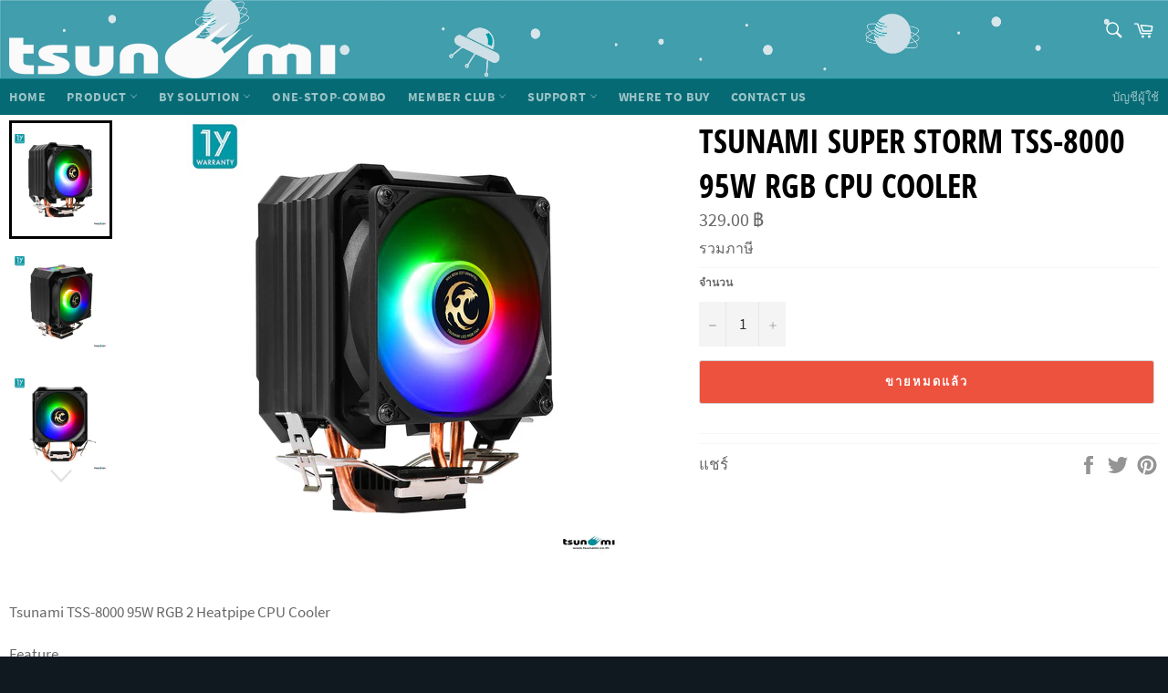

--- FILE ---
content_type: text/html; charset=utf-8
request_url: https://tsunami.co.th/products/tsunami-super-storm-tss-8000-95w-rgb-cpu-cooler
body_size: 32616
content:
<!doctype html>
<html class="no-js" lang="th">


  <meta charset="utf-8">
  <meta http-equiv="X-UA-Compatible" content="IE=edge,chrome=1">

  <meta name="theme-color" content="#066a74">

  

  <link rel="canonical" href="https://tsunami.co.th/products/tsunami-super-storm-tss-8000-95w-rgb-cpu-cooler">
  <title>
  Tsunami Super Storm TSS-8000 95W RGB CPU COOLER &ndash; Tsunami Official
  </title>

  
    <meta name="description" content="Tsunami TSS-8000 95W RGB 2 Heatpipe CPU Cooler Feature Model TSS-8000 Thermal Design Power 95W Dimension 104*84*143MM 175*150*104MM Socket Compatibility Intel LGA115X/775 AMD FM1/2 AM2/3/3+/4 940/939/754 Ventilation Mechanism Air Cooling Weight N.W. 0.51kg G.W. 0.57kgConsumption 3.36W Heatsink Heatsink Dimension 86*92*">
  

  <!-- /snippets/social-meta-tags.liquid -->




<meta property="og:site_name" content="Tsunami Official">
<meta property="og:url" content="https://tsunami.co.th/products/tsunami-super-storm-tss-8000-95w-rgb-cpu-cooler">
<meta property="og:title" content="Tsunami Super Storm TSS-8000 95W RGB CPU COOLER">
<meta property="og:type" content="product">
<meta property="og:description" content="Tsunami TSS-8000 95W RGB 2 Heatpipe CPU Cooler Feature Model TSS-8000 Thermal Design Power 95W Dimension 104*84*143MM 175*150*104MM Socket Compatibility Intel LGA115X/775 AMD FM1/2 AM2/3/3+/4 940/939/754 Ventilation Mechanism Air Cooling Weight N.W. 0.51kg G.W. 0.57kgConsumption 3.36W Heatsink Heatsink Dimension 86*92*">

  <meta property="og:price:amount" content="329.00">
  <meta property="og:price:currency" content="THB">

<meta property="og:image" content="http://tsunami.co.th/cdn/shop/products/01_8fc04142-5ae7-47c3-bf8d-246d1417b709_1200x1200.jpg?v=1579163656"><meta property="og:image" content="http://tsunami.co.th/cdn/shop/products/02_49271864-1da1-4f81-877f-b2f1ff25ebf0_1200x1200.jpg?v=1579163656"><meta property="og:image" content="http://tsunami.co.th/cdn/shop/products/03_604e3abc-16c1-4d43-b8a8-524d30b77117_1200x1200.jpg?v=1579163656">
<meta property="og:image:secure_url" content="https://tsunami.co.th/cdn/shop/products/01_8fc04142-5ae7-47c3-bf8d-246d1417b709_1200x1200.jpg?v=1579163656"><meta property="og:image:secure_url" content="https://tsunami.co.th/cdn/shop/products/02_49271864-1da1-4f81-877f-b2f1ff25ebf0_1200x1200.jpg?v=1579163656"><meta property="og:image:secure_url" content="https://tsunami.co.th/cdn/shop/products/03_604e3abc-16c1-4d43-b8a8-524d30b77117_1200x1200.jpg?v=1579163656">


<meta name="twitter:card" content="summary_large_image">
<meta name="twitter:title" content="Tsunami Super Storm TSS-8000 95W RGB CPU COOLER">
<meta name="twitter:description" content="Tsunami TSS-8000 95W RGB 2 Heatpipe CPU Cooler Feature Model TSS-8000 Thermal Design Power 95W Dimension 104*84*143MM 175*150*104MM Socket Compatibility Intel LGA115X/775 AMD FM1/2 AM2/3/3+/4 940/939/754 Ventilation Mechanism Air Cooling Weight N.W. 0.51kg G.W. 0.57kgConsumption 3.36W Heatsink Heatsink Dimension 86*92*">


  <script>
    document.documentElement.className = document.documentElement.className.replace('no-js', 'js');
  </script>

  <link href="//tsunami.co.th/cdn/shop/t/8/assets/theme.scss.css?v=87001082701549045611674756004" rel="stylesheet" type="text/css" media="all" />

  <script>
    window.theme = window.theme || {};

    theme.strings = {
      stockAvailable: "พร้อมจำหน่าย 1 ชิ้น",
      addToCart: "เพิ่มลงในตะกร้าสินค้า",
      soldOut: "ขายหมดแล้ว",
      unavailable: "ไม่พร้อมใช้งาน",
      noStockAvailable: "ไม่สามารถเพิ่มรายการลงในตะกร้าสินค้าของคุณได้เนื่องจากมีสินค้าในคลังไม่เพียงพอ",
      willNotShipUntil: "จะไม่ส่งสินค้าจนถึง [date]",
      willBeInStockAfter: "จะอยู่ในสต็อกหลังจาก [date]",
      totalCartDiscount: "คุณจะประหยัด [savings]",
      addressError: "เกิดข้อผิดพลาดในการค้นหาที่อยู่ดังกล่าว",
      addressNoResults: "ไม่พบผลลัพธ์สำหรับที่อยู่ดังกล่าว",
      addressQueryLimit: "คุณใช้ Google API ของคุณเกินขีดจำกัดการใช้งานแล้ว ลองพิจารณาอัปเกรดเป็น\u003ca href=\"https:\/\/developers.google.com\/maps\/premium\/usage-limits\"\u003eแผนพรีเมียม\u003c\/a\u003e",
      authError: "เกิดปัญหาในการยืนยันรหัส API ของ Google Maps ของคุณ",
      slideNumber: "สไลด์ที่ [slide_number] ปัจจุบัน"
    };
  </script>

  <script src="//tsunami.co.th/cdn/shop/t/8/assets/lazysizes.min.js?v=56045284683979784691576210530" async="async"></script>

  

  <script src="//tsunami.co.th/cdn/shop/t/8/assets/vendor.js?v=59352919779726365461576210532" defer="defer"></script>

  
    <script>
      window.theme = window.theme || {};
      theme.moneyFormat = "{{amount}} ฿";
    </script>
  

  <script src="//tsunami.co.th/cdn/shop/t/8/assets/theme.js?v=14458223043008251101576210530" defer="defer"></script>

  <script>window.performance && window.performance.mark && window.performance.mark('shopify.content_for_header.start');</script><meta id="shopify-digital-wallet" name="shopify-digital-wallet" content="/24781848648/digital_wallets/dialog">
<link rel="alternate" type="application/json+oembed" href="https://tsunami.co.th/products/tsunami-super-storm-tss-8000-95w-rgb-cpu-cooler.oembed">
<script async="async" src="/checkouts/internal/preloads.js?locale=th-TH"></script>
<script id="shopify-features" type="application/json">{"accessToken":"b79135df181bcede7824510cdb6fbcc5","betas":["rich-media-storefront-analytics"],"domain":"tsunami.co.th","predictiveSearch":false,"shopId":24781848648,"locale":"th"}</script>
<script>var Shopify = Shopify || {};
Shopify.shop = "tsunami-official.myshopify.com";
Shopify.locale = "th";
Shopify.currency = {"active":"THB","rate":"1.0"};
Shopify.country = "TH";
Shopify.theme = {"name":"(BackUp2)20191126 filter \u0026 search + Wholesale","id":79815606412,"schema_name":"Venture","schema_version":"10.0.0","theme_store_id":null,"role":"main"};
Shopify.theme.handle = "null";
Shopify.theme.style = {"id":null,"handle":null};
Shopify.cdnHost = "tsunami.co.th/cdn";
Shopify.routes = Shopify.routes || {};
Shopify.routes.root = "/";</script>
<script type="module">!function(o){(o.Shopify=o.Shopify||{}).modules=!0}(window);</script>
<script>!function(o){function n(){var o=[];function n(){o.push(Array.prototype.slice.apply(arguments))}return n.q=o,n}var t=o.Shopify=o.Shopify||{};t.loadFeatures=n(),t.autoloadFeatures=n()}(window);</script>
<script id="shop-js-analytics" type="application/json">{"pageType":"product"}</script>
<script defer="defer" async type="module" src="//tsunami.co.th/cdn/shopifycloud/shop-js/modules/v2/client.init-shop-cart-sync_RySxVoHt.th.esm.js"></script>
<script defer="defer" async type="module" src="//tsunami.co.th/cdn/shopifycloud/shop-js/modules/v2/chunk.common_yoUcQoYj.esm.js"></script>
<script type="module">
  await import("//tsunami.co.th/cdn/shopifycloud/shop-js/modules/v2/client.init-shop-cart-sync_RySxVoHt.th.esm.js");
await import("//tsunami.co.th/cdn/shopifycloud/shop-js/modules/v2/chunk.common_yoUcQoYj.esm.js");

  window.Shopify.SignInWithShop?.initShopCartSync?.({"fedCMEnabled":true,"windoidEnabled":true});

</script>
<script>(function() {
  var isLoaded = false;
  function asyncLoad() {
    if (isLoaded) return;
    isLoaded = true;
    var urls = ["https:\/\/api.omegatheme.com\/facebook-chat\/\/facebook-chat.js?v=1583749541\u0026shop=tsunami-official.myshopify.com","\/\/social-login.oxiapps.com\/api\/init?vt=928352\u0026shop=tsunami-official.myshopify.com","https:\/\/hidepaypal2-static.inscoder.com\/st-hidepaypal-checkout-on.min.js?shop=tsunami-official.myshopify.com","https:\/\/hidepaypal2-static.inscoder.com\/st-hidepaypal-checkout.min.js?shop=tsunami-official.myshopify.com","https:\/\/hidepaypal2-static.inscoder.com\/st-hidepaypal-product-on.min.js?shop=tsunami-official.myshopify.com","https:\/\/hidepaypal2-static.inscoder.com\/st-hidepaypal-cart-off.min.js?shop=tsunami-official.myshopify.com"];
    for (var i = 0; i < urls.length; i++) {
      var s = document.createElement('script');
      s.type = 'text/javascript';
      s.async = true;
      s.src = urls[i];
      var x = document.getElementsByTagName('script')[0];
      x.parentNode.insertBefore(s, x);
    }
  };
  if(window.attachEvent) {
    window.attachEvent('onload', asyncLoad);
  } else {
    window.addEventListener('load', asyncLoad, false);
  }
})();</script>
<script id="__st">var __st={"a":24781848648,"offset":25200,"reqid":"a4570c22-c61b-40c4-9373-c26ce02a984d-1768738966","pageurl":"tsunami.co.th\/products\/tsunami-super-storm-tss-8000-95w-rgb-cpu-cooler","u":"0b4c1777e8ac","p":"product","rtyp":"product","rid":4465503305868};</script>
<script>window.ShopifyPaypalV4VisibilityTracking = true;</script>
<script id="captcha-bootstrap">!function(){'use strict';const t='contact',e='account',n='new_comment',o=[[t,t],['blogs',n],['comments',n],[t,'customer']],c=[[e,'customer_login'],[e,'guest_login'],[e,'recover_customer_password'],[e,'create_customer']],r=t=>t.map((([t,e])=>`form[action*='/${t}']:not([data-nocaptcha='true']) input[name='form_type'][value='${e}']`)).join(','),a=t=>()=>t?[...document.querySelectorAll(t)].map((t=>t.form)):[];function s(){const t=[...o],e=r(t);return a(e)}const i='password',u='form_key',d=['recaptcha-v3-token','g-recaptcha-response','h-captcha-response',i],f=()=>{try{return window.sessionStorage}catch{return}},m='__shopify_v',_=t=>t.elements[u];function p(t,e,n=!1){try{const o=window.sessionStorage,c=JSON.parse(o.getItem(e)),{data:r}=function(t){const{data:e,action:n}=t;return t[m]||n?{data:e,action:n}:{data:t,action:n}}(c);for(const[e,n]of Object.entries(r))t.elements[e]&&(t.elements[e].value=n);n&&o.removeItem(e)}catch(o){console.error('form repopulation failed',{error:o})}}const l='form_type',E='cptcha';function T(t){t.dataset[E]=!0}const w=window,h=w.document,L='Shopify',v='ce_forms',y='captcha';let A=!1;((t,e)=>{const n=(g='f06e6c50-85a8-45c8-87d0-21a2b65856fe',I='https://cdn.shopify.com/shopifycloud/storefront-forms-hcaptcha/ce_storefront_forms_captcha_hcaptcha.v1.5.2.iife.js',D={infoText:'ป้องกันโดย hCaptcha',privacyText:'ความเป็นส่วนตัว',termsText:'ข้อกำหนด'},(t,e,n)=>{const o=w[L][v],c=o.bindForm;if(c)return c(t,g,e,D).then(n);var r;o.q.push([[t,g,e,D],n]),r=I,A||(h.body.append(Object.assign(h.createElement('script'),{id:'captcha-provider',async:!0,src:r})),A=!0)});var g,I,D;w[L]=w[L]||{},w[L][v]=w[L][v]||{},w[L][v].q=[],w[L][y]=w[L][y]||{},w[L][y].protect=function(t,e){n(t,void 0,e),T(t)},Object.freeze(w[L][y]),function(t,e,n,w,h,L){const[v,y,A,g]=function(t,e,n){const i=e?o:[],u=t?c:[],d=[...i,...u],f=r(d),m=r(i),_=r(d.filter((([t,e])=>n.includes(e))));return[a(f),a(m),a(_),s()]}(w,h,L),I=t=>{const e=t.target;return e instanceof HTMLFormElement?e:e&&e.form},D=t=>v().includes(t);t.addEventListener('submit',(t=>{const e=I(t);if(!e)return;const n=D(e)&&!e.dataset.hcaptchaBound&&!e.dataset.recaptchaBound,o=_(e),c=g().includes(e)&&(!o||!o.value);(n||c)&&t.preventDefault(),c&&!n&&(function(t){try{if(!f())return;!function(t){const e=f();if(!e)return;const n=_(t);if(!n)return;const o=n.value;o&&e.removeItem(o)}(t);const e=Array.from(Array(32),(()=>Math.random().toString(36)[2])).join('');!function(t,e){_(t)||t.append(Object.assign(document.createElement('input'),{type:'hidden',name:u})),t.elements[u].value=e}(t,e),function(t,e){const n=f();if(!n)return;const o=[...t.querySelectorAll(`input[type='${i}']`)].map((({name:t})=>t)),c=[...d,...o],r={};for(const[a,s]of new FormData(t).entries())c.includes(a)||(r[a]=s);n.setItem(e,JSON.stringify({[m]:1,action:t.action,data:r}))}(t,e)}catch(e){console.error('failed to persist form',e)}}(e),e.submit())}));const S=(t,e)=>{t&&!t.dataset[E]&&(n(t,e.some((e=>e===t))),T(t))};for(const o of['focusin','change'])t.addEventListener(o,(t=>{const e=I(t);D(e)&&S(e,y())}));const B=e.get('form_key'),M=e.get(l),P=B&&M;t.addEventListener('DOMContentLoaded',(()=>{const t=y();if(P)for(const e of t)e.elements[l].value===M&&p(e,B);[...new Set([...A(),...v().filter((t=>'true'===t.dataset.shopifyCaptcha))])].forEach((e=>S(e,t)))}))}(h,new URLSearchParams(w.location.search),n,t,e,['guest_login'])})(!0,!0)}();</script>
<script integrity="sha256-4kQ18oKyAcykRKYeNunJcIwy7WH5gtpwJnB7kiuLZ1E=" data-source-attribution="shopify.loadfeatures" defer="defer" src="//tsunami.co.th/cdn/shopifycloud/storefront/assets/storefront/load_feature-a0a9edcb.js" crossorigin="anonymous"></script>
<script data-source-attribution="shopify.dynamic_checkout.dynamic.init">var Shopify=Shopify||{};Shopify.PaymentButton=Shopify.PaymentButton||{isStorefrontPortableWallets:!0,init:function(){window.Shopify.PaymentButton.init=function(){};var t=document.createElement("script");t.src="https://tsunami.co.th/cdn/shopifycloud/portable-wallets/latest/portable-wallets.th.js",t.type="module",document.head.appendChild(t)}};
</script>
<script data-source-attribution="shopify.dynamic_checkout.buyer_consent">
  function portableWalletsHideBuyerConsent(e){var t=document.getElementById("shopify-buyer-consent"),n=document.getElementById("shopify-subscription-policy-button");t&&n&&(t.classList.add("hidden"),t.setAttribute("aria-hidden","true"),n.removeEventListener("click",e))}function portableWalletsShowBuyerConsent(e){var t=document.getElementById("shopify-buyer-consent"),n=document.getElementById("shopify-subscription-policy-button");t&&n&&(t.classList.remove("hidden"),t.removeAttribute("aria-hidden"),n.addEventListener("click",e))}window.Shopify?.PaymentButton&&(window.Shopify.PaymentButton.hideBuyerConsent=portableWalletsHideBuyerConsent,window.Shopify.PaymentButton.showBuyerConsent=portableWalletsShowBuyerConsent);
</script>
<script>
  function portableWalletsCleanup(e){e&&e.src&&console.error("Failed to load portable wallets script "+e.src);var t=document.querySelectorAll("shopify-accelerated-checkout .shopify-payment-button__skeleton, shopify-accelerated-checkout-cart .wallet-cart-button__skeleton"),e=document.getElementById("shopify-buyer-consent");for(let e=0;e<t.length;e++)t[e].remove();e&&e.remove()}function portableWalletsNotLoadedAsModule(e){e instanceof ErrorEvent&&"string"==typeof e.message&&e.message.includes("import.meta")&&"string"==typeof e.filename&&e.filename.includes("portable-wallets")&&(window.removeEventListener("error",portableWalletsNotLoadedAsModule),window.Shopify.PaymentButton.failedToLoad=e,"loading"===document.readyState?document.addEventListener("DOMContentLoaded",window.Shopify.PaymentButton.init):window.Shopify.PaymentButton.init())}window.addEventListener("error",portableWalletsNotLoadedAsModule);
</script>

<script type="module" src="https://tsunami.co.th/cdn/shopifycloud/portable-wallets/latest/portable-wallets.th.js" onError="portableWalletsCleanup(this)" crossorigin="anonymous"></script>
<script nomodule>
  document.addEventListener("DOMContentLoaded", portableWalletsCleanup);
</script>

<link id="shopify-accelerated-checkout-styles" rel="stylesheet" media="screen" href="https://tsunami.co.th/cdn/shopifycloud/portable-wallets/latest/accelerated-checkout-backwards-compat.css" crossorigin="anonymous">
<style id="shopify-accelerated-checkout-cart">
        #shopify-buyer-consent {
  margin-top: 1em;
  display: inline-block;
  width: 100%;
}

#shopify-buyer-consent.hidden {
  display: none;
}

#shopify-subscription-policy-button {
  background: none;
  border: none;
  padding: 0;
  text-decoration: underline;
  font-size: inherit;
  cursor: pointer;
}

#shopify-subscription-policy-button::before {
  box-shadow: none;
}

      </style>

<script>window.performance && window.performance.mark && window.performance.mark('shopify.content_for_header.end');</script>
<script>window.BOLD = window.BOLD || {};
    window.BOLD.common = window.BOLD.common || {};
    window.BOLD.common.Shopify = window.BOLD.common.Shopify || {};
    window.BOLD.common.Shopify.shop = {
      domain: 'tsunami.co.th',
      permanent_domain: 'tsunami-official.myshopify.com',
      url: 'https://tsunami.co.th',
      secure_url: 'https://tsunami.co.th',
      money_format: "{{amount}} ฿",
      currency: "THB"
    };
    window.BOLD.common.Shopify.customer = {
      id: null,
      tags: null,
    };
    window.BOLD.common.Shopify.cart = {"note":null,"attributes":{},"original_total_price":0,"total_price":0,"total_discount":0,"total_weight":0.0,"item_count":0,"items":[],"requires_shipping":false,"currency":"THB","items_subtotal_price":0,"cart_level_discount_applications":[],"checkout_charge_amount":0};
    window.BOLD.common.template = 'product';window.BOLD.common.Shopify.formatMoney = function(money, format) {
        function n(t, e) {
            return "undefined" == typeof t ? e : t
        }
        function r(t, e, r, i) {
            if (e = n(e, 2),
                r = n(r, ","),
                i = n(i, "."),
            isNaN(t) || null == t)
                return 0;
            t = (t / 100).toFixed(e);
            var o = t.split(".")
                , a = o[0].replace(/(\d)(?=(\d\d\d)+(?!\d))/g, "$1" + r)
                , s = o[1] ? i + o[1] : "";
            return a + s
        }
        "string" == typeof money && (money = money.replace(".", ""));
        var i = ""
            , o = /\{\{\s*(\w+)\s*\}\}/
            , a = format || window.BOLD.common.Shopify.shop.money_format || window.Shopify.money_format || "$ {{ amount }}";
        switch (a.match(o)[1]) {
            case "amount":
                i = r(money, 2, ",", ".");
                break;
            case "amount_no_decimals":
                i = r(money, 0, ",", ".");
                break;
            case "amount_with_comma_separator":
                i = r(money, 2, ".", ",");
                break;
            case "amount_no_decimals_with_comma_separator":
                i = r(money, 0, ".", ",");
                break;
            case "amount_with_space_separator":
                i = r(money, 2, " ", ",");
                break;
            case "amount_no_decimals_with_space_separator":
                i = r(money, 0, " ", ",");
                break;
            case "amount_with_apostrophe_separator":
                i = r(money, 2, "'", ".");
                break;
        }
        return a.replace(o, i);
    };
    window.BOLD.common.Shopify.saveProduct = function (handle, product, productData) {
      if (typeof handle === 'string' && typeof window.BOLD.common.Shopify.products[handle] === 'undefined') {
        if (typeof product === 'number') {
          window.BOLD.common.Shopify.handles[product] = handle;
          product = { id: product, product: productData };
        }
        window.BOLD.common.Shopify.products[handle] = product;
      }
    };
    window.BOLD.common.Shopify.saveVariant = function (variant_id, variant) {
      if (typeof variant_id === 'number' && typeof window.BOLD.common.Shopify.variants[variant_id] === 'undefined') {
        window.BOLD.common.Shopify.variants[variant_id] = variant;
      }
    };window.BOLD.common.Shopify.products = window.BOLD.common.Shopify.products || {};
    window.BOLD.common.Shopify.variants = window.BOLD.common.Shopify.variants || {};
    window.BOLD.common.Shopify.handles = window.BOLD.common.Shopify.handles || {};window.BOLD.common.Shopify.handle = "tsunami-super-storm-tss-8000-95w-rgb-cpu-cooler"
window.BOLD.common.Shopify.saveProduct("tsunami-super-storm-tss-8000-95w-rgb-cpu-cooler", 4465503305868, {"id":4465503305868,"title":"Tsunami Super Storm TSS-8000 95W RGB CPU COOLER","handle":"tsunami-super-storm-tss-8000-95w-rgb-cpu-cooler","description":"\u003cmeta charset=\"utf-8\"\u003e\n\u003cstyle type=\"text\/css\"\u003e\u003c!--\ntd {border: 1px solid #ccc;}br {mso-data-placement:same-cell;}\n--\u003e\u003c\/style\u003e\n\u003cspan data-sheets-value='{\"1\":2,\"2\":\"Tsunami TSS-8000 95W RGB 2 Heatpipe CPU Cooler        \\n                \\nFeature                \\n      \\n                \\nModel        TSS-8000        \\nThermal Design Power        95W        \\nDimension        104*84*143MM        \\n        175*150*104MM        \\nSocket Compatibility        Intel LGA115X\/775 \\nAMD FM1\/2 AM2\/3\/3+\/4 940\/939\/754        \\nVentilation Mechanism        Air Cooling        \\nWeight        N.W.        0.51kg\\n        G.W.        0.57kg\\nConsumption        3.36W        \\n                \\nHeatsink                \\nHeatsink Dimension        86*92*32.5MM        \\nHeatsink Material        Aluminimum Alloy        \\nHeatpipe         2        \\nBaseplate Material        Copper        \\nHeight        38.6MM        \\n                \\nCooling Fan                \\nProduct Dimension:        TSS-8000        \\nRate Voltage:        DC 12V        \\nControl Voltage:         9~13.2V        \\nStart Voltage:        \u0026lt;7V        \\nRated Current:        0.2A        \\nOutput Power:          2.4W        \\nSpeed:          2000±10%RPM        \\nMax Airflow:          30 CFM (ft3\/min)        \\nNoise Level:          26.5 dB (A)        \\nLife Time:         30,000 Hr        \\nNo. of Blades:        7        \\nColor:        16.7M RGB        \\nLight Velocity mode:                \\nLight Brightness mode:                \\nBearing:        Hydraulic Bearing        \\nWire Length:        200mm        \\nLighting Solution        Auto RGB        \\nPort:        3P Power        \\nCertification        CE\/RoHs        \\n\"}' data-sheets-userformat='{\"2\":513,\"3\":{\"1\":0},\"12\":0}'\u003eTsunami TSS-8000 95W RGB 2 Heatpipe CPU Cooler \u003cbr\u003e \u003cbr\u003eFeature \u003cbr\u003e \u003cbr\u003e \u003cbr\u003eModel TSS-8000 \u003cbr\u003eThermal Design Power 95W \u003cbr\u003eDimension 104*84*143MM \u003cbr\u003e 175*150*104MM \u003cbr\u003eSocket Compatibility Intel LGA115X\/775 \u003cbr\u003eAMD FM1\/2 AM2\/3\/3+\/4 940\/939\/754 \u003cbr\u003eVentilation Mechanism Air Cooling \u003cbr\u003eWeight N.W. 0.51kg\u003cbr\u003e G.W. 0.57kg\u003cbr\u003eConsumption 3.36W \u003cbr\u003e \u003cbr\u003eHeatsink \u003cbr\u003eHeatsink Dimension 86*92*32.5MM \u003cbr\u003eHeatsink Material Aluminimum Alloy \u003cbr\u003eHeatpipe 2 \u003cbr\u003eBaseplate Material Copper \u003cbr\u003eHeight 38.6MM \u003cbr\u003e \u003cbr\u003eCooling Fan \u003cbr\u003eProduct Dimension: TSS-8000 \u003cbr\u003eRate Voltage: DC 12V \u003cbr\u003eControl Voltage: 9~13.2V \u003cbr\u003eStart Voltage: \u0026lt;7V \u003cbr\u003eRated Current: 0.2A \u003cbr\u003eOutput Power: 2.4W \u003cbr\u003eSpeed: 2000±10%RPM \u003cbr\u003eMax Airflow: 30 CFM (ft3\/min) \u003cbr\u003eNoise Level: 26.5 dB (A) \u003cbr\u003eLife Time: 30,000 Hr \u003cbr\u003eNo. of Blades: 7 \u003cbr\u003eColor: 16.7M RGB \u003cbr\u003eLight Velocity mode: \u003cbr\u003eLight Brightness mode: \u003cbr\u003eBearing: Hydraulic Bearing \u003cbr\u003eWire Length: 200mm \u003cbr\u003eLighting Solution Auto RGB \u003cbr\u003ePort: 3P Power \u003cbr\u003eCertification CE\/RoHs \u003cbr\u003e\u003c\/span\u003e","published_at":"2020-01-16T15:31:43+07:00","created_at":"2020-01-16T15:34:16+07:00","vendor":"Tsunami Official","type":"CPU Cooler","tags":["95W"],"price":32900,"price_min":32900,"price_max":32900,"available":false,"price_varies":false,"compare_at_price":null,"compare_at_price_min":0,"compare_at_price_max":0,"compare_at_price_varies":false,"variants":[{"id":31744304873612,"title":"Default Title","option1":"Default Title","option2":null,"option3":null,"sku":"FC-ACC-TSS8000-KK-95W","requires_shipping":true,"taxable":true,"featured_image":null,"available":false,"name":"Tsunami Super Storm TSS-8000 95W RGB CPU COOLER","public_title":null,"options":["Default Title"],"price":32900,"weight":400,"compare_at_price":null,"inventory_management":"shopify","barcode":null,"requires_selling_plan":false,"selling_plan_allocations":[]}],"images":["\/\/tsunami.co.th\/cdn\/shop\/products\/01_8fc04142-5ae7-47c3-bf8d-246d1417b709.jpg?v=1579163656","\/\/tsunami.co.th\/cdn\/shop\/products\/02_49271864-1da1-4f81-877f-b2f1ff25ebf0.jpg?v=1579163656","\/\/tsunami.co.th\/cdn\/shop\/products\/03_604e3abc-16c1-4d43-b8a8-524d30b77117.jpg?v=1579163656","\/\/tsunami.co.th\/cdn\/shop\/products\/04_f6047d02-dbe1-4942-b265-9c03f2592155.jpg?v=1579163656","\/\/tsunami.co.th\/cdn\/shop\/products\/05_de6f1cca-5b8d-41fb-8996-f502bde83306.jpg?v=1579163656","\/\/tsunami.co.th\/cdn\/shop\/products\/06_87fd6088-1b26-47a4-88c4-c834ec0e8330.jpg?v=1579163656","\/\/tsunami.co.th\/cdn\/shop\/products\/07_87627319-ab69-41ac-a3b9-86408967e146.jpg?v=1579163657","\/\/tsunami.co.th\/cdn\/shop\/products\/08_b454d0dd-ae1e-4e1a-bc58-10a07a77210e.jpg?v=1579163657"],"featured_image":"\/\/tsunami.co.th\/cdn\/shop\/products\/01_8fc04142-5ae7-47c3-bf8d-246d1417b709.jpg?v=1579163656","options":["Title"],"media":[{"alt":null,"id":6228826620044,"position":1,"preview_image":{"aspect_ratio":1.0,"height":1500,"width":1500,"src":"\/\/tsunami.co.th\/cdn\/shop\/products\/01_8fc04142-5ae7-47c3-bf8d-246d1417b709.jpg?v=1579163656"},"aspect_ratio":1.0,"height":1500,"media_type":"image","src":"\/\/tsunami.co.th\/cdn\/shop\/products\/01_8fc04142-5ae7-47c3-bf8d-246d1417b709.jpg?v=1579163656","width":1500},{"alt":null,"id":6228826652812,"position":2,"preview_image":{"aspect_ratio":1.0,"height":1500,"width":1500,"src":"\/\/tsunami.co.th\/cdn\/shop\/products\/02_49271864-1da1-4f81-877f-b2f1ff25ebf0.jpg?v=1579163656"},"aspect_ratio":1.0,"height":1500,"media_type":"image","src":"\/\/tsunami.co.th\/cdn\/shop\/products\/02_49271864-1da1-4f81-877f-b2f1ff25ebf0.jpg?v=1579163656","width":1500},{"alt":null,"id":6228826685580,"position":3,"preview_image":{"aspect_ratio":1.0,"height":1500,"width":1500,"src":"\/\/tsunami.co.th\/cdn\/shop\/products\/03_604e3abc-16c1-4d43-b8a8-524d30b77117.jpg?v=1579163656"},"aspect_ratio":1.0,"height":1500,"media_type":"image","src":"\/\/tsunami.co.th\/cdn\/shop\/products\/03_604e3abc-16c1-4d43-b8a8-524d30b77117.jpg?v=1579163656","width":1500},{"alt":null,"id":6228826718348,"position":4,"preview_image":{"aspect_ratio":1.0,"height":1500,"width":1500,"src":"\/\/tsunami.co.th\/cdn\/shop\/products\/04_f6047d02-dbe1-4942-b265-9c03f2592155.jpg?v=1579163656"},"aspect_ratio":1.0,"height":1500,"media_type":"image","src":"\/\/tsunami.co.th\/cdn\/shop\/products\/04_f6047d02-dbe1-4942-b265-9c03f2592155.jpg?v=1579163656","width":1500},{"alt":null,"id":6228826751116,"position":5,"preview_image":{"aspect_ratio":1.0,"height":1500,"width":1500,"src":"\/\/tsunami.co.th\/cdn\/shop\/products\/05_de6f1cca-5b8d-41fb-8996-f502bde83306.jpg?v=1579163656"},"aspect_ratio":1.0,"height":1500,"media_type":"image","src":"\/\/tsunami.co.th\/cdn\/shop\/products\/05_de6f1cca-5b8d-41fb-8996-f502bde83306.jpg?v=1579163656","width":1500},{"alt":null,"id":6228826816652,"position":6,"preview_image":{"aspect_ratio":1.0,"height":1500,"width":1500,"src":"\/\/tsunami.co.th\/cdn\/shop\/products\/06_87fd6088-1b26-47a4-88c4-c834ec0e8330.jpg?v=1579163656"},"aspect_ratio":1.0,"height":1500,"media_type":"image","src":"\/\/tsunami.co.th\/cdn\/shop\/products\/06_87fd6088-1b26-47a4-88c4-c834ec0e8330.jpg?v=1579163656","width":1500},{"alt":null,"id":6228826849420,"position":7,"preview_image":{"aspect_ratio":1.0,"height":1500,"width":1500,"src":"\/\/tsunami.co.th\/cdn\/shop\/products\/07_87627319-ab69-41ac-a3b9-86408967e146.jpg?v=1579163657"},"aspect_ratio":1.0,"height":1500,"media_type":"image","src":"\/\/tsunami.co.th\/cdn\/shop\/products\/07_87627319-ab69-41ac-a3b9-86408967e146.jpg?v=1579163657","width":1500},{"alt":null,"id":6228826882188,"position":8,"preview_image":{"aspect_ratio":1.0,"height":1500,"width":1500,"src":"\/\/tsunami.co.th\/cdn\/shop\/products\/08_b454d0dd-ae1e-4e1a-bc58-10a07a77210e.jpg?v=1579163657"},"aspect_ratio":1.0,"height":1500,"media_type":"image","src":"\/\/tsunami.co.th\/cdn\/shop\/products\/08_b454d0dd-ae1e-4e1a-bc58-10a07a77210e.jpg?v=1579163657","width":1500}],"requires_selling_plan":false,"selling_plan_groups":[],"content":"\u003cmeta charset=\"utf-8\"\u003e\n\u003cstyle type=\"text\/css\"\u003e\u003c!--\ntd {border: 1px solid #ccc;}br {mso-data-placement:same-cell;}\n--\u003e\u003c\/style\u003e\n\u003cspan data-sheets-value='{\"1\":2,\"2\":\"Tsunami TSS-8000 95W RGB 2 Heatpipe CPU Cooler        \\n                \\nFeature                \\n      \\n                \\nModel        TSS-8000        \\nThermal Design Power        95W        \\nDimension        104*84*143MM        \\n        175*150*104MM        \\nSocket Compatibility        Intel LGA115X\/775 \\nAMD FM1\/2 AM2\/3\/3+\/4 940\/939\/754        \\nVentilation Mechanism        Air Cooling        \\nWeight        N.W.        0.51kg\\n        G.W.        0.57kg\\nConsumption        3.36W        \\n                \\nHeatsink                \\nHeatsink Dimension        86*92*32.5MM        \\nHeatsink Material        Aluminimum Alloy        \\nHeatpipe         2        \\nBaseplate Material        Copper        \\nHeight        38.6MM        \\n                \\nCooling Fan                \\nProduct Dimension:        TSS-8000        \\nRate Voltage:        DC 12V        \\nControl Voltage:         9~13.2V        \\nStart Voltage:        \u0026lt;7V        \\nRated Current:        0.2A        \\nOutput Power:          2.4W        \\nSpeed:          2000±10%RPM        \\nMax Airflow:          30 CFM (ft3\/min)        \\nNoise Level:          26.5 dB (A)        \\nLife Time:         30,000 Hr        \\nNo. of Blades:        7        \\nColor:        16.7M RGB        \\nLight Velocity mode:                \\nLight Brightness mode:                \\nBearing:        Hydraulic Bearing        \\nWire Length:        200mm        \\nLighting Solution        Auto RGB        \\nPort:        3P Power        \\nCertification        CE\/RoHs        \\n\"}' data-sheets-userformat='{\"2\":513,\"3\":{\"1\":0},\"12\":0}'\u003eTsunami TSS-8000 95W RGB 2 Heatpipe CPU Cooler \u003cbr\u003e \u003cbr\u003eFeature \u003cbr\u003e \u003cbr\u003e \u003cbr\u003eModel TSS-8000 \u003cbr\u003eThermal Design Power 95W \u003cbr\u003eDimension 104*84*143MM \u003cbr\u003e 175*150*104MM \u003cbr\u003eSocket Compatibility Intel LGA115X\/775 \u003cbr\u003eAMD FM1\/2 AM2\/3\/3+\/4 940\/939\/754 \u003cbr\u003eVentilation Mechanism Air Cooling \u003cbr\u003eWeight N.W. 0.51kg\u003cbr\u003e G.W. 0.57kg\u003cbr\u003eConsumption 3.36W \u003cbr\u003e \u003cbr\u003eHeatsink \u003cbr\u003eHeatsink Dimension 86*92*32.5MM \u003cbr\u003eHeatsink Material Aluminimum Alloy \u003cbr\u003eHeatpipe 2 \u003cbr\u003eBaseplate Material Copper \u003cbr\u003eHeight 38.6MM \u003cbr\u003e \u003cbr\u003eCooling Fan \u003cbr\u003eProduct Dimension: TSS-8000 \u003cbr\u003eRate Voltage: DC 12V \u003cbr\u003eControl Voltage: 9~13.2V \u003cbr\u003eStart Voltage: \u0026lt;7V \u003cbr\u003eRated Current: 0.2A \u003cbr\u003eOutput Power: 2.4W \u003cbr\u003eSpeed: 2000±10%RPM \u003cbr\u003eMax Airflow: 30 CFM (ft3\/min) \u003cbr\u003eNoise Level: 26.5 dB (A) \u003cbr\u003eLife Time: 30,000 Hr \u003cbr\u003eNo. of Blades: 7 \u003cbr\u003eColor: 16.7M RGB \u003cbr\u003eLight Velocity mode: \u003cbr\u003eLight Brightness mode: \u003cbr\u003eBearing: Hydraulic Bearing \u003cbr\u003eWire Length: 200mm \u003cbr\u003eLighting Solution Auto RGB \u003cbr\u003ePort: 3P Power \u003cbr\u003eCertification CE\/RoHs \u003cbr\u003e\u003c\/span\u003e"});window.BOLD.common.Shopify.saveVariant(31744304873612, { variant: {"id":31744304873612,"title":"Default Title","option1":"Default Title","option2":null,"option3":null,"sku":"FC-ACC-TSS8000-KK-95W","requires_shipping":true,"taxable":true,"featured_image":null,"available":false,"name":"Tsunami Super Storm TSS-8000 95W RGB CPU COOLER","public_title":null,"options":["Default Title"],"price":32900,"weight":400,"compare_at_price":null,"inventory_management":"shopify","barcode":null,"requires_selling_plan":false,"selling_plan_allocations":[]}, inventory_quantity: 0, product_id: 4465503305868, product_handle: "tsunami-super-storm-tss-8000-95w-rgb-cpu-cooler", price: 32900, variant_title: "Default Title", group_id: '', csp_metafield: {}});window.BOLD.apps_installed = {"Customer Pricing":3,"Loyalties":2} || {};window.BOLD.common.Shopify.metafields = window.BOLD.common.Shopify.metafields || {};window.BOLD.common.Shopify.metafields["bold_rp"] = {};window.BOLD.common.Shopify.metafields["bold_csp_defaults"] = {};</script><script id="bold-platform-data" type="application/json">
    {
        "shop": {
            "domain": "tsunami.co.th",
            "permanent_domain": "tsunami-official.myshopify.com",
            "url": "https://tsunami.co.th",
            "secure_url": "https://tsunami.co.th",
            "money_format": "{{amount}} ฿",
            "currency": "THB"
        },
        "customer": {
            "id": null,
            "tags": null
        },
        "cart": {"note":null,"attributes":{},"original_total_price":0,"total_price":0,"total_discount":0,"total_weight":0.0,"item_count":0,"items":[],"requires_shipping":false,"currency":"THB","items_subtotal_price":0,"cart_level_discount_applications":[],"checkout_charge_amount":0},
        "template": "product",
        "product": {"id":4465503305868,"title":"Tsunami Super Storm TSS-8000 95W RGB CPU COOLER","handle":"tsunami-super-storm-tss-8000-95w-rgb-cpu-cooler","description":"\u003cmeta charset=\"utf-8\"\u003e\n\u003cstyle type=\"text\/css\"\u003e\u003c!--\ntd {border: 1px solid #ccc;}br {mso-data-placement:same-cell;}\n--\u003e\u003c\/style\u003e\n\u003cspan data-sheets-value='{\"1\":2,\"2\":\"Tsunami TSS-8000 95W RGB 2 Heatpipe CPU Cooler        \\n                \\nFeature                \\n      \\n                \\nModel        TSS-8000        \\nThermal Design Power        95W        \\nDimension        104*84*143MM        \\n        175*150*104MM        \\nSocket Compatibility        Intel LGA115X\/775 \\nAMD FM1\/2 AM2\/3\/3+\/4 940\/939\/754        \\nVentilation Mechanism        Air Cooling        \\nWeight        N.W.        0.51kg\\n        G.W.        0.57kg\\nConsumption        3.36W        \\n                \\nHeatsink                \\nHeatsink Dimension        86*92*32.5MM        \\nHeatsink Material        Aluminimum Alloy        \\nHeatpipe         2        \\nBaseplate Material        Copper        \\nHeight        38.6MM        \\n                \\nCooling Fan                \\nProduct Dimension:        TSS-8000        \\nRate Voltage:        DC 12V        \\nControl Voltage:         9~13.2V        \\nStart Voltage:        \u0026lt;7V        \\nRated Current:        0.2A        \\nOutput Power:          2.4W        \\nSpeed:          2000±10%RPM        \\nMax Airflow:          30 CFM (ft3\/min)        \\nNoise Level:          26.5 dB (A)        \\nLife Time:         30,000 Hr        \\nNo. of Blades:        7        \\nColor:        16.7M RGB        \\nLight Velocity mode:                \\nLight Brightness mode:                \\nBearing:        Hydraulic Bearing        \\nWire Length:        200mm        \\nLighting Solution        Auto RGB        \\nPort:        3P Power        \\nCertification        CE\/RoHs        \\n\"}' data-sheets-userformat='{\"2\":513,\"3\":{\"1\":0},\"12\":0}'\u003eTsunami TSS-8000 95W RGB 2 Heatpipe CPU Cooler \u003cbr\u003e \u003cbr\u003eFeature \u003cbr\u003e \u003cbr\u003e \u003cbr\u003eModel TSS-8000 \u003cbr\u003eThermal Design Power 95W \u003cbr\u003eDimension 104*84*143MM \u003cbr\u003e 175*150*104MM \u003cbr\u003eSocket Compatibility Intel LGA115X\/775 \u003cbr\u003eAMD FM1\/2 AM2\/3\/3+\/4 940\/939\/754 \u003cbr\u003eVentilation Mechanism Air Cooling \u003cbr\u003eWeight N.W. 0.51kg\u003cbr\u003e G.W. 0.57kg\u003cbr\u003eConsumption 3.36W \u003cbr\u003e \u003cbr\u003eHeatsink \u003cbr\u003eHeatsink Dimension 86*92*32.5MM \u003cbr\u003eHeatsink Material Aluminimum Alloy \u003cbr\u003eHeatpipe 2 \u003cbr\u003eBaseplate Material Copper \u003cbr\u003eHeight 38.6MM \u003cbr\u003e \u003cbr\u003eCooling Fan \u003cbr\u003eProduct Dimension: TSS-8000 \u003cbr\u003eRate Voltage: DC 12V \u003cbr\u003eControl Voltage: 9~13.2V \u003cbr\u003eStart Voltage: \u0026lt;7V \u003cbr\u003eRated Current: 0.2A \u003cbr\u003eOutput Power: 2.4W \u003cbr\u003eSpeed: 2000±10%RPM \u003cbr\u003eMax Airflow: 30 CFM (ft3\/min) \u003cbr\u003eNoise Level: 26.5 dB (A) \u003cbr\u003eLife Time: 30,000 Hr \u003cbr\u003eNo. of Blades: 7 \u003cbr\u003eColor: 16.7M RGB \u003cbr\u003eLight Velocity mode: \u003cbr\u003eLight Brightness mode: \u003cbr\u003eBearing: Hydraulic Bearing \u003cbr\u003eWire Length: 200mm \u003cbr\u003eLighting Solution Auto RGB \u003cbr\u003ePort: 3P Power \u003cbr\u003eCertification CE\/RoHs \u003cbr\u003e\u003c\/span\u003e","published_at":"2020-01-16T15:31:43+07:00","created_at":"2020-01-16T15:34:16+07:00","vendor":"Tsunami Official","type":"CPU Cooler","tags":["95W"],"price":32900,"price_min":32900,"price_max":32900,"available":false,"price_varies":false,"compare_at_price":null,"compare_at_price_min":0,"compare_at_price_max":0,"compare_at_price_varies":false,"variants":[{"id":31744304873612,"title":"Default Title","option1":"Default Title","option2":null,"option3":null,"sku":"FC-ACC-TSS8000-KK-95W","requires_shipping":true,"taxable":true,"featured_image":null,"available":false,"name":"Tsunami Super Storm TSS-8000 95W RGB CPU COOLER","public_title":null,"options":["Default Title"],"price":32900,"weight":400,"compare_at_price":null,"inventory_management":"shopify","barcode":null,"requires_selling_plan":false,"selling_plan_allocations":[]}],"images":["\/\/tsunami.co.th\/cdn\/shop\/products\/01_8fc04142-5ae7-47c3-bf8d-246d1417b709.jpg?v=1579163656","\/\/tsunami.co.th\/cdn\/shop\/products\/02_49271864-1da1-4f81-877f-b2f1ff25ebf0.jpg?v=1579163656","\/\/tsunami.co.th\/cdn\/shop\/products\/03_604e3abc-16c1-4d43-b8a8-524d30b77117.jpg?v=1579163656","\/\/tsunami.co.th\/cdn\/shop\/products\/04_f6047d02-dbe1-4942-b265-9c03f2592155.jpg?v=1579163656","\/\/tsunami.co.th\/cdn\/shop\/products\/05_de6f1cca-5b8d-41fb-8996-f502bde83306.jpg?v=1579163656","\/\/tsunami.co.th\/cdn\/shop\/products\/06_87fd6088-1b26-47a4-88c4-c834ec0e8330.jpg?v=1579163656","\/\/tsunami.co.th\/cdn\/shop\/products\/07_87627319-ab69-41ac-a3b9-86408967e146.jpg?v=1579163657","\/\/tsunami.co.th\/cdn\/shop\/products\/08_b454d0dd-ae1e-4e1a-bc58-10a07a77210e.jpg?v=1579163657"],"featured_image":"\/\/tsunami.co.th\/cdn\/shop\/products\/01_8fc04142-5ae7-47c3-bf8d-246d1417b709.jpg?v=1579163656","options":["Title"],"media":[{"alt":null,"id":6228826620044,"position":1,"preview_image":{"aspect_ratio":1.0,"height":1500,"width":1500,"src":"\/\/tsunami.co.th\/cdn\/shop\/products\/01_8fc04142-5ae7-47c3-bf8d-246d1417b709.jpg?v=1579163656"},"aspect_ratio":1.0,"height":1500,"media_type":"image","src":"\/\/tsunami.co.th\/cdn\/shop\/products\/01_8fc04142-5ae7-47c3-bf8d-246d1417b709.jpg?v=1579163656","width":1500},{"alt":null,"id":6228826652812,"position":2,"preview_image":{"aspect_ratio":1.0,"height":1500,"width":1500,"src":"\/\/tsunami.co.th\/cdn\/shop\/products\/02_49271864-1da1-4f81-877f-b2f1ff25ebf0.jpg?v=1579163656"},"aspect_ratio":1.0,"height":1500,"media_type":"image","src":"\/\/tsunami.co.th\/cdn\/shop\/products\/02_49271864-1da1-4f81-877f-b2f1ff25ebf0.jpg?v=1579163656","width":1500},{"alt":null,"id":6228826685580,"position":3,"preview_image":{"aspect_ratio":1.0,"height":1500,"width":1500,"src":"\/\/tsunami.co.th\/cdn\/shop\/products\/03_604e3abc-16c1-4d43-b8a8-524d30b77117.jpg?v=1579163656"},"aspect_ratio":1.0,"height":1500,"media_type":"image","src":"\/\/tsunami.co.th\/cdn\/shop\/products\/03_604e3abc-16c1-4d43-b8a8-524d30b77117.jpg?v=1579163656","width":1500},{"alt":null,"id":6228826718348,"position":4,"preview_image":{"aspect_ratio":1.0,"height":1500,"width":1500,"src":"\/\/tsunami.co.th\/cdn\/shop\/products\/04_f6047d02-dbe1-4942-b265-9c03f2592155.jpg?v=1579163656"},"aspect_ratio":1.0,"height":1500,"media_type":"image","src":"\/\/tsunami.co.th\/cdn\/shop\/products\/04_f6047d02-dbe1-4942-b265-9c03f2592155.jpg?v=1579163656","width":1500},{"alt":null,"id":6228826751116,"position":5,"preview_image":{"aspect_ratio":1.0,"height":1500,"width":1500,"src":"\/\/tsunami.co.th\/cdn\/shop\/products\/05_de6f1cca-5b8d-41fb-8996-f502bde83306.jpg?v=1579163656"},"aspect_ratio":1.0,"height":1500,"media_type":"image","src":"\/\/tsunami.co.th\/cdn\/shop\/products\/05_de6f1cca-5b8d-41fb-8996-f502bde83306.jpg?v=1579163656","width":1500},{"alt":null,"id":6228826816652,"position":6,"preview_image":{"aspect_ratio":1.0,"height":1500,"width":1500,"src":"\/\/tsunami.co.th\/cdn\/shop\/products\/06_87fd6088-1b26-47a4-88c4-c834ec0e8330.jpg?v=1579163656"},"aspect_ratio":1.0,"height":1500,"media_type":"image","src":"\/\/tsunami.co.th\/cdn\/shop\/products\/06_87fd6088-1b26-47a4-88c4-c834ec0e8330.jpg?v=1579163656","width":1500},{"alt":null,"id":6228826849420,"position":7,"preview_image":{"aspect_ratio":1.0,"height":1500,"width":1500,"src":"\/\/tsunami.co.th\/cdn\/shop\/products\/07_87627319-ab69-41ac-a3b9-86408967e146.jpg?v=1579163657"},"aspect_ratio":1.0,"height":1500,"media_type":"image","src":"\/\/tsunami.co.th\/cdn\/shop\/products\/07_87627319-ab69-41ac-a3b9-86408967e146.jpg?v=1579163657","width":1500},{"alt":null,"id":6228826882188,"position":8,"preview_image":{"aspect_ratio":1.0,"height":1500,"width":1500,"src":"\/\/tsunami.co.th\/cdn\/shop\/products\/08_b454d0dd-ae1e-4e1a-bc58-10a07a77210e.jpg?v=1579163657"},"aspect_ratio":1.0,"height":1500,"media_type":"image","src":"\/\/tsunami.co.th\/cdn\/shop\/products\/08_b454d0dd-ae1e-4e1a-bc58-10a07a77210e.jpg?v=1579163657","width":1500}],"requires_selling_plan":false,"selling_plan_groups":[],"content":"\u003cmeta charset=\"utf-8\"\u003e\n\u003cstyle type=\"text\/css\"\u003e\u003c!--\ntd {border: 1px solid #ccc;}br {mso-data-placement:same-cell;}\n--\u003e\u003c\/style\u003e\n\u003cspan data-sheets-value='{\"1\":2,\"2\":\"Tsunami TSS-8000 95W RGB 2 Heatpipe CPU Cooler        \\n                \\nFeature                \\n      \\n                \\nModel        TSS-8000        \\nThermal Design Power        95W        \\nDimension        104*84*143MM        \\n        175*150*104MM        \\nSocket Compatibility        Intel LGA115X\/775 \\nAMD FM1\/2 AM2\/3\/3+\/4 940\/939\/754        \\nVentilation Mechanism        Air Cooling        \\nWeight        N.W.        0.51kg\\n        G.W.        0.57kg\\nConsumption        3.36W        \\n                \\nHeatsink                \\nHeatsink Dimension        86*92*32.5MM        \\nHeatsink Material        Aluminimum Alloy        \\nHeatpipe         2        \\nBaseplate Material        Copper        \\nHeight        38.6MM        \\n                \\nCooling Fan                \\nProduct Dimension:        TSS-8000        \\nRate Voltage:        DC 12V        \\nControl Voltage:         9~13.2V        \\nStart Voltage:        \u0026lt;7V        \\nRated Current:        0.2A        \\nOutput Power:          2.4W        \\nSpeed:          2000±10%RPM        \\nMax Airflow:          30 CFM (ft3\/min)        \\nNoise Level:          26.5 dB (A)        \\nLife Time:         30,000 Hr        \\nNo. of Blades:        7        \\nColor:        16.7M RGB        \\nLight Velocity mode:                \\nLight Brightness mode:                \\nBearing:        Hydraulic Bearing        \\nWire Length:        200mm        \\nLighting Solution        Auto RGB        \\nPort:        3P Power        \\nCertification        CE\/RoHs        \\n\"}' data-sheets-userformat='{\"2\":513,\"3\":{\"1\":0},\"12\":0}'\u003eTsunami TSS-8000 95W RGB 2 Heatpipe CPU Cooler \u003cbr\u003e \u003cbr\u003eFeature \u003cbr\u003e \u003cbr\u003e \u003cbr\u003eModel TSS-8000 \u003cbr\u003eThermal Design Power 95W \u003cbr\u003eDimension 104*84*143MM \u003cbr\u003e 175*150*104MM \u003cbr\u003eSocket Compatibility Intel LGA115X\/775 \u003cbr\u003eAMD FM1\/2 AM2\/3\/3+\/4 940\/939\/754 \u003cbr\u003eVentilation Mechanism Air Cooling \u003cbr\u003eWeight N.W. 0.51kg\u003cbr\u003e G.W. 0.57kg\u003cbr\u003eConsumption 3.36W \u003cbr\u003e \u003cbr\u003eHeatsink \u003cbr\u003eHeatsink Dimension 86*92*32.5MM \u003cbr\u003eHeatsink Material Aluminimum Alloy \u003cbr\u003eHeatpipe 2 \u003cbr\u003eBaseplate Material Copper \u003cbr\u003eHeight 38.6MM \u003cbr\u003e \u003cbr\u003eCooling Fan \u003cbr\u003eProduct Dimension: TSS-8000 \u003cbr\u003eRate Voltage: DC 12V \u003cbr\u003eControl Voltage: 9~13.2V \u003cbr\u003eStart Voltage: \u0026lt;7V \u003cbr\u003eRated Current: 0.2A \u003cbr\u003eOutput Power: 2.4W \u003cbr\u003eSpeed: 2000±10%RPM \u003cbr\u003eMax Airflow: 30 CFM (ft3\/min) \u003cbr\u003eNoise Level: 26.5 dB (A) \u003cbr\u003eLife Time: 30,000 Hr \u003cbr\u003eNo. of Blades: 7 \u003cbr\u003eColor: 16.7M RGB \u003cbr\u003eLight Velocity mode: \u003cbr\u003eLight Brightness mode: \u003cbr\u003eBearing: Hydraulic Bearing \u003cbr\u003eWire Length: 200mm \u003cbr\u003eLighting Solution Auto RGB \u003cbr\u003ePort: 3P Power \u003cbr\u003eCertification CE\/RoHs \u003cbr\u003e\u003c\/span\u003e"},
        "collection": null
    }
</script>
<style>
    .money[data-product-id], .money[data-product-handle], .money[data-variant-id], .money[data-line-index], .money[data-cart-total] {
        animation: moneyAnimation 0s 2s forwards;
        visibility: hidden;
    }
    @keyframes moneyAnimation {
        to   { visibility: visible; }
    }
</style>

<script src="https://static.boldcommerce.com/bold-platform/sf/pr.js" type="text/javascript"></script><!--begin-bc-sf-filter-css-->
  <style data-id="bc-sf-filter-style" type="text/css">
      #bc-sf-filter-options-wrapper .bc-sf-filter-option-block .bc-sf-filter-block-title h3,
      #bc-sf-filter-tree-h .bc-sf-filter-option-block .bc-sf-filter-block-title a {}
      #bc-sf-filter-options-wrapper .bc-sf-filter-option-block .bc-sf-filter-block-content ul li a,
      #bc-sf-filter-tree-h .bc-sf-filter-option-block .bc-sf-filter-block-content ul li a {}
      #bc-sf-filter-tree-mobile button {}
    </style><link href="//tsunami.co.th/cdn/shop/t/8/assets/bc-sf-filter.scss.css?v=166412452880145792241674756004" rel="stylesheet" type="text/css" media="all" />
<!--start-bc-al-css--><!--end-bc-al-css-->

<!-- Start Widgets Slider CSS --><link href="//tsunami.co.th/cdn/shop/t/8/assets/bc-widget-slider.scss.css?v=2543438864943775971576210541" rel="stylesheet" type="text/css" media="all" />
<!-- End Widgets Slider CSS -->

<!--end-bc-sf-filter-css-->
  



<!-- check for active ws customer --><!-- add querystring to search in test mode -->

<!-- redirect to ws-cart -->

<!-- ajax data  -->


<!-- product data -->

  
   <span id="wsgReloadPrices_Window" style="display: none"></span>
  <div class="wsg-collections-list-4465503305868" style="display:none">[{"id":157186457740,"handle":"all-product","title":"All Product","updated_at":"2023-11-10T13:35:03+07:00","body_html":"","published_at":"2019-12-19T11:20:42+07:00","sort_order":"best-selling","template_suffix":"","disjunctive":true,"rules":[{"column":"title","relation":"not_contains","condition":"zzzzzzzzzzzzz"}],"published_scope":"web","image":{"created_at":"2019-12-19T11:27:52+07:00","alt":null,"width":500,"height":750,"src":"\/\/tsunami.co.th\/cdn\/shop\/collections\/aaaaaa.jpg?v=1576729673"}},{"id":153387532428,"handle":"cpu-cooler","title":"CPU Cooler","updated_at":"2021-07-05T02:57:28+07:00","body_html":"","published_at":"2019-11-05T15:40:18+07:00","sort_order":"best-selling","template_suffix":"","disjunctive":true,"rules":[{"column":"type","relation":"equals","condition":"CPU Cooler"}],"published_scope":"web"}]</div>
  <div class="wsg-product-tags-4465503305868" style="display:none">["95W"]</div>


<script>
//==========================================
//      Set global liquid variables
//==========================================
  //general variables
  var wsgVersion = 4.50;
  var wsgActive = true;
  var isWsgCustomer = false;
  var wsgRunCollection;
  var wsgBetaRestrictedCart = true;
  var wsgCollectionObserver;
  var wsgRunProduct;
  var wsgRunCart;
  var wsgCartObserver = false;
  var wsgShopCountryCode = "TH";
  var wsgRunSinglePage;
  var wsgRunSignup;
  //AJAX variables
  var wsgRunAjax;
  var wsgAjaxCart; 
  var runProxy;
  var hideDomElements = ["#ComparePrice-product-template","#cartDiscountTotal",".cart-item__original-price",".cart-item__discount",".cart-item__original-price",".hideWsg"]; 
  var wsgData = {"translations":{"enable":false,"language":"english","custom":false},"shop_preferences":{"checkInventory":false,"showShipPartial":false,"minOrder":-1,"exclusions":[""],"hideExclusions":true,"draftNotification":true,"autoBackorder":false,"taxRate":-1},"activeTags":["wsgTestTag","WSB"],"hideDrafts":[],"page_styles":{"proxyMargin":0,"btnClasses":"","shipMargin":50},"discounts":[{"id":"rk4T7UQir","tags":"wsgTestTag","discountType":"fixed","amount":111,"scope":"all","_id":"5dc5d3bb22520b001679bc91","variants":[],"title":"Enitre Store","product_id":0,"collectionId":null},{"id":"SJv0O2msB","tags":"WSB","discountType":"percent","amount":0.8,"scope":"all","_id":"5dc638cf91ef0c001671d2b4","variants":[],"title":"","product_id":0,"collectionId":null}],"shipping_rates":{"ignoreAll":false,"ignoreCarrierRates":false,"useShopifyDefault":true,"freeShippingMin":-1,"fixedPercent":-1,"flatRate":-1,"redirectInternational":false,"internationalMsg":{"title":"Thank you for your order!","message":"Because you are outside of our home country we will calculate your shipping and send you an invoice shortly."}},"bulk_discounts":[],"single_page":{"collapseCollections":true,"menuAction":"exclude","message":"","linkInCart":true},"net_orders":{"netTag":"","enabled":false,"netRedirect":{"title":"Thank you for your order!","message":"","autoEmail":false}},"customer":{"signup":{"autoInvite":false,"autoTags":[""],"taxExempt":true,"message":""},"loginMessage":"Log in to your wholesale account here.","accountMessage":"","redirectMessage":"Keep an eye on your email. As soon as we verify your account we will send you an email with a link to set up your password and start shopping."},"quantity":{"cart":{},"collections":[],"products":[]},"server_link":"https://calm-coast-69919.herokuapp.com/shop_assets/wsg-index.js"}    
  var wsgProdData = {"id":4465503305868,"title":"Tsunami Super Storm TSS-8000 95W RGB CPU COOLER","handle":"tsunami-super-storm-tss-8000-95w-rgb-cpu-cooler","description":"\u003cmeta charset=\"utf-8\"\u003e\n\u003cstyle type=\"text\/css\"\u003e\u003c!--\ntd {border: 1px solid #ccc;}br {mso-data-placement:same-cell;}\n--\u003e\u003c\/style\u003e\n\u003cspan data-sheets-value='{\"1\":2,\"2\":\"Tsunami TSS-8000 95W RGB 2 Heatpipe CPU Cooler        \\n                \\nFeature                \\n      \\n                \\nModel        TSS-8000        \\nThermal Design Power        95W        \\nDimension        104*84*143MM        \\n        175*150*104MM        \\nSocket Compatibility        Intel LGA115X\/775 \\nAMD FM1\/2 AM2\/3\/3+\/4 940\/939\/754        \\nVentilation Mechanism        Air Cooling        \\nWeight        N.W.        0.51kg\\n        G.W.        0.57kg\\nConsumption        3.36W        \\n                \\nHeatsink                \\nHeatsink Dimension        86*92*32.5MM        \\nHeatsink Material        Aluminimum Alloy        \\nHeatpipe         2        \\nBaseplate Material        Copper        \\nHeight        38.6MM        \\n                \\nCooling Fan                \\nProduct Dimension:        TSS-8000        \\nRate Voltage:        DC 12V        \\nControl Voltage:         9~13.2V        \\nStart Voltage:        \u0026lt;7V        \\nRated Current:        0.2A        \\nOutput Power:          2.4W        \\nSpeed:          2000±10%RPM        \\nMax Airflow:          30 CFM (ft3\/min)        \\nNoise Level:          26.5 dB (A)        \\nLife Time:         30,000 Hr        \\nNo. of Blades:        7        \\nColor:        16.7M RGB        \\nLight Velocity mode:                \\nLight Brightness mode:                \\nBearing:        Hydraulic Bearing        \\nWire Length:        200mm        \\nLighting Solution        Auto RGB        \\nPort:        3P Power        \\nCertification        CE\/RoHs        \\n\"}' data-sheets-userformat='{\"2\":513,\"3\":{\"1\":0},\"12\":0}'\u003eTsunami TSS-8000 95W RGB 2 Heatpipe CPU Cooler \u003cbr\u003e \u003cbr\u003eFeature \u003cbr\u003e \u003cbr\u003e \u003cbr\u003eModel TSS-8000 \u003cbr\u003eThermal Design Power 95W \u003cbr\u003eDimension 104*84*143MM \u003cbr\u003e 175*150*104MM \u003cbr\u003eSocket Compatibility Intel LGA115X\/775 \u003cbr\u003eAMD FM1\/2 AM2\/3\/3+\/4 940\/939\/754 \u003cbr\u003eVentilation Mechanism Air Cooling \u003cbr\u003eWeight N.W. 0.51kg\u003cbr\u003e G.W. 0.57kg\u003cbr\u003eConsumption 3.36W \u003cbr\u003e \u003cbr\u003eHeatsink \u003cbr\u003eHeatsink Dimension 86*92*32.5MM \u003cbr\u003eHeatsink Material Aluminimum Alloy \u003cbr\u003eHeatpipe 2 \u003cbr\u003eBaseplate Material Copper \u003cbr\u003eHeight 38.6MM \u003cbr\u003e \u003cbr\u003eCooling Fan \u003cbr\u003eProduct Dimension: TSS-8000 \u003cbr\u003eRate Voltage: DC 12V \u003cbr\u003eControl Voltage: 9~13.2V \u003cbr\u003eStart Voltage: \u0026lt;7V \u003cbr\u003eRated Current: 0.2A \u003cbr\u003eOutput Power: 2.4W \u003cbr\u003eSpeed: 2000±10%RPM \u003cbr\u003eMax Airflow: 30 CFM (ft3\/min) \u003cbr\u003eNoise Level: 26.5 dB (A) \u003cbr\u003eLife Time: 30,000 Hr \u003cbr\u003eNo. of Blades: 7 \u003cbr\u003eColor: 16.7M RGB \u003cbr\u003eLight Velocity mode: \u003cbr\u003eLight Brightness mode: \u003cbr\u003eBearing: Hydraulic Bearing \u003cbr\u003eWire Length: 200mm \u003cbr\u003eLighting Solution Auto RGB \u003cbr\u003ePort: 3P Power \u003cbr\u003eCertification CE\/RoHs \u003cbr\u003e\u003c\/span\u003e","published_at":"2020-01-16T15:31:43+07:00","created_at":"2020-01-16T15:34:16+07:00","vendor":"Tsunami Official","type":"CPU Cooler","tags":["95W"],"price":32900,"price_min":32900,"price_max":32900,"available":false,"price_varies":false,"compare_at_price":null,"compare_at_price_min":0,"compare_at_price_max":0,"compare_at_price_varies":false,"variants":[{"id":31744304873612,"title":"Default Title","option1":"Default Title","option2":null,"option3":null,"sku":"FC-ACC-TSS8000-KK-95W","requires_shipping":true,"taxable":true,"featured_image":null,"available":false,"name":"Tsunami Super Storm TSS-8000 95W RGB CPU COOLER","public_title":null,"options":["Default Title"],"price":32900,"weight":400,"compare_at_price":null,"inventory_management":"shopify","barcode":null,"requires_selling_plan":false,"selling_plan_allocations":[]}],"images":["\/\/tsunami.co.th\/cdn\/shop\/products\/01_8fc04142-5ae7-47c3-bf8d-246d1417b709.jpg?v=1579163656","\/\/tsunami.co.th\/cdn\/shop\/products\/02_49271864-1da1-4f81-877f-b2f1ff25ebf0.jpg?v=1579163656","\/\/tsunami.co.th\/cdn\/shop\/products\/03_604e3abc-16c1-4d43-b8a8-524d30b77117.jpg?v=1579163656","\/\/tsunami.co.th\/cdn\/shop\/products\/04_f6047d02-dbe1-4942-b265-9c03f2592155.jpg?v=1579163656","\/\/tsunami.co.th\/cdn\/shop\/products\/05_de6f1cca-5b8d-41fb-8996-f502bde83306.jpg?v=1579163656","\/\/tsunami.co.th\/cdn\/shop\/products\/06_87fd6088-1b26-47a4-88c4-c834ec0e8330.jpg?v=1579163656","\/\/tsunami.co.th\/cdn\/shop\/products\/07_87627319-ab69-41ac-a3b9-86408967e146.jpg?v=1579163657","\/\/tsunami.co.th\/cdn\/shop\/products\/08_b454d0dd-ae1e-4e1a-bc58-10a07a77210e.jpg?v=1579163657"],"featured_image":"\/\/tsunami.co.th\/cdn\/shop\/products\/01_8fc04142-5ae7-47c3-bf8d-246d1417b709.jpg?v=1579163656","options":["Title"],"media":[{"alt":null,"id":6228826620044,"position":1,"preview_image":{"aspect_ratio":1.0,"height":1500,"width":1500,"src":"\/\/tsunami.co.th\/cdn\/shop\/products\/01_8fc04142-5ae7-47c3-bf8d-246d1417b709.jpg?v=1579163656"},"aspect_ratio":1.0,"height":1500,"media_type":"image","src":"\/\/tsunami.co.th\/cdn\/shop\/products\/01_8fc04142-5ae7-47c3-bf8d-246d1417b709.jpg?v=1579163656","width":1500},{"alt":null,"id":6228826652812,"position":2,"preview_image":{"aspect_ratio":1.0,"height":1500,"width":1500,"src":"\/\/tsunami.co.th\/cdn\/shop\/products\/02_49271864-1da1-4f81-877f-b2f1ff25ebf0.jpg?v=1579163656"},"aspect_ratio":1.0,"height":1500,"media_type":"image","src":"\/\/tsunami.co.th\/cdn\/shop\/products\/02_49271864-1da1-4f81-877f-b2f1ff25ebf0.jpg?v=1579163656","width":1500},{"alt":null,"id":6228826685580,"position":3,"preview_image":{"aspect_ratio":1.0,"height":1500,"width":1500,"src":"\/\/tsunami.co.th\/cdn\/shop\/products\/03_604e3abc-16c1-4d43-b8a8-524d30b77117.jpg?v=1579163656"},"aspect_ratio":1.0,"height":1500,"media_type":"image","src":"\/\/tsunami.co.th\/cdn\/shop\/products\/03_604e3abc-16c1-4d43-b8a8-524d30b77117.jpg?v=1579163656","width":1500},{"alt":null,"id":6228826718348,"position":4,"preview_image":{"aspect_ratio":1.0,"height":1500,"width":1500,"src":"\/\/tsunami.co.th\/cdn\/shop\/products\/04_f6047d02-dbe1-4942-b265-9c03f2592155.jpg?v=1579163656"},"aspect_ratio":1.0,"height":1500,"media_type":"image","src":"\/\/tsunami.co.th\/cdn\/shop\/products\/04_f6047d02-dbe1-4942-b265-9c03f2592155.jpg?v=1579163656","width":1500},{"alt":null,"id":6228826751116,"position":5,"preview_image":{"aspect_ratio":1.0,"height":1500,"width":1500,"src":"\/\/tsunami.co.th\/cdn\/shop\/products\/05_de6f1cca-5b8d-41fb-8996-f502bde83306.jpg?v=1579163656"},"aspect_ratio":1.0,"height":1500,"media_type":"image","src":"\/\/tsunami.co.th\/cdn\/shop\/products\/05_de6f1cca-5b8d-41fb-8996-f502bde83306.jpg?v=1579163656","width":1500},{"alt":null,"id":6228826816652,"position":6,"preview_image":{"aspect_ratio":1.0,"height":1500,"width":1500,"src":"\/\/tsunami.co.th\/cdn\/shop\/products\/06_87fd6088-1b26-47a4-88c4-c834ec0e8330.jpg?v=1579163656"},"aspect_ratio":1.0,"height":1500,"media_type":"image","src":"\/\/tsunami.co.th\/cdn\/shop\/products\/06_87fd6088-1b26-47a4-88c4-c834ec0e8330.jpg?v=1579163656","width":1500},{"alt":null,"id":6228826849420,"position":7,"preview_image":{"aspect_ratio":1.0,"height":1500,"width":1500,"src":"\/\/tsunami.co.th\/cdn\/shop\/products\/07_87627319-ab69-41ac-a3b9-86408967e146.jpg?v=1579163657"},"aspect_ratio":1.0,"height":1500,"media_type":"image","src":"\/\/tsunami.co.th\/cdn\/shop\/products\/07_87627319-ab69-41ac-a3b9-86408967e146.jpg?v=1579163657","width":1500},{"alt":null,"id":6228826882188,"position":8,"preview_image":{"aspect_ratio":1.0,"height":1500,"width":1500,"src":"\/\/tsunami.co.th\/cdn\/shop\/products\/08_b454d0dd-ae1e-4e1a-bc58-10a07a77210e.jpg?v=1579163657"},"aspect_ratio":1.0,"height":1500,"media_type":"image","src":"\/\/tsunami.co.th\/cdn\/shop\/products\/08_b454d0dd-ae1e-4e1a-bc58-10a07a77210e.jpg?v=1579163657","width":1500}],"requires_selling_plan":false,"selling_plan_groups":[],"content":"\u003cmeta charset=\"utf-8\"\u003e\n\u003cstyle type=\"text\/css\"\u003e\u003c!--\ntd {border: 1px solid #ccc;}br {mso-data-placement:same-cell;}\n--\u003e\u003c\/style\u003e\n\u003cspan data-sheets-value='{\"1\":2,\"2\":\"Tsunami TSS-8000 95W RGB 2 Heatpipe CPU Cooler        \\n                \\nFeature                \\n      \\n                \\nModel        TSS-8000        \\nThermal Design Power        95W        \\nDimension        104*84*143MM        \\n        175*150*104MM        \\nSocket Compatibility        Intel LGA115X\/775 \\nAMD FM1\/2 AM2\/3\/3+\/4 940\/939\/754        \\nVentilation Mechanism        Air Cooling        \\nWeight        N.W.        0.51kg\\n        G.W.        0.57kg\\nConsumption        3.36W        \\n                \\nHeatsink                \\nHeatsink Dimension        86*92*32.5MM        \\nHeatsink Material        Aluminimum Alloy        \\nHeatpipe         2        \\nBaseplate Material        Copper        \\nHeight        38.6MM        \\n                \\nCooling Fan                \\nProduct Dimension:        TSS-8000        \\nRate Voltage:        DC 12V        \\nControl Voltage:         9~13.2V        \\nStart Voltage:        \u0026lt;7V        \\nRated Current:        0.2A        \\nOutput Power:          2.4W        \\nSpeed:          2000±10%RPM        \\nMax Airflow:          30 CFM (ft3\/min)        \\nNoise Level:          26.5 dB (A)        \\nLife Time:         30,000 Hr        \\nNo. of Blades:        7        \\nColor:        16.7M RGB        \\nLight Velocity mode:                \\nLight Brightness mode:                \\nBearing:        Hydraulic Bearing        \\nWire Length:        200mm        \\nLighting Solution        Auto RGB        \\nPort:        3P Power        \\nCertification        CE\/RoHs        \\n\"}' data-sheets-userformat='{\"2\":513,\"3\":{\"1\":0},\"12\":0}'\u003eTsunami TSS-8000 95W RGB 2 Heatpipe CPU Cooler \u003cbr\u003e \u003cbr\u003eFeature \u003cbr\u003e \u003cbr\u003e \u003cbr\u003eModel TSS-8000 \u003cbr\u003eThermal Design Power 95W \u003cbr\u003eDimension 104*84*143MM \u003cbr\u003e 175*150*104MM \u003cbr\u003eSocket Compatibility Intel LGA115X\/775 \u003cbr\u003eAMD FM1\/2 AM2\/3\/3+\/4 940\/939\/754 \u003cbr\u003eVentilation Mechanism Air Cooling \u003cbr\u003eWeight N.W. 0.51kg\u003cbr\u003e G.W. 0.57kg\u003cbr\u003eConsumption 3.36W \u003cbr\u003e \u003cbr\u003eHeatsink \u003cbr\u003eHeatsink Dimension 86*92*32.5MM \u003cbr\u003eHeatsink Material Aluminimum Alloy \u003cbr\u003eHeatpipe 2 \u003cbr\u003eBaseplate Material Copper \u003cbr\u003eHeight 38.6MM \u003cbr\u003e \u003cbr\u003eCooling Fan \u003cbr\u003eProduct Dimension: TSS-8000 \u003cbr\u003eRate Voltage: DC 12V \u003cbr\u003eControl Voltage: 9~13.2V \u003cbr\u003eStart Voltage: \u0026lt;7V \u003cbr\u003eRated Current: 0.2A \u003cbr\u003eOutput Power: 2.4W \u003cbr\u003eSpeed: 2000±10%RPM \u003cbr\u003eMax Airflow: 30 CFM (ft3\/min) \u003cbr\u003eNoise Level: 26.5 dB (A) \u003cbr\u003eLife Time: 30,000 Hr \u003cbr\u003eNo. of Blades: 7 \u003cbr\u003eColor: 16.7M RGB \u003cbr\u003eLight Velocity mode: \u003cbr\u003eLight Brightness mode: \u003cbr\u003eBearing: Hydraulic Bearing \u003cbr\u003eWire Length: 200mm \u003cbr\u003eLighting Solution Auto RGB \u003cbr\u003ePort: 3P Power \u003cbr\u003eCertification CE\/RoHs \u003cbr\u003e\u003c\/span\u003e"}	
  //product variables
  var wsgCustomerTags = null
  var wsgCollectionsList = [{"id":157186457740,"handle":"all-product","title":"All Product","updated_at":"2023-11-10T13:35:03+07:00","body_html":"","published_at":"2019-12-19T11:20:42+07:00","sort_order":"best-selling","template_suffix":"","disjunctive":true,"rules":[{"column":"title","relation":"not_contains","condition":"zzzzzzzzzzzzz"}],"published_scope":"web","image":{"created_at":"2019-12-19T11:27:52+07:00","alt":null,"width":500,"height":750,"src":"\/\/tsunami.co.th\/cdn\/shop\/collections\/aaaaaa.jpg?v=1576729673"}},{"id":153387532428,"handle":"cpu-cooler","title":"CPU Cooler","updated_at":"2021-07-05T02:57:28+07:00","body_html":"","published_at":"2019-11-05T15:40:18+07:00","sort_order":"best-selling","template_suffix":"","disjunctive":true,"rules":[{"column":"type","relation":"equals","condition":"CPU Cooler"}],"published_scope":"web"}] 

  //money formatting
  var wsgMoneyFormat = "{{amount}} ฿";

  
    var wsgCurrentVariant = 31744304873612;
  
  var wsgAjaxSettings = {};
  var wsgSwatch = "";
  var wsgPriceSelectors = {
    productPrice: ["#ProductPrice-product-template"],
    collectionPrices: [".product-card__price"]
  };
  
//Load WSG script
(function(){
  //Libraries required to run Wholesale Gorilla.  Do not delete unless you have uninstalled Wholesale Gorilla.

//shopify common
"undefined"==typeof window.wsgShopify&&(window.wsgShopify={}),wsgShopify.bind=function(t,e){return function(){return t.apply(e,arguments)}},wsgShopify.setSelectorByValue=function(t,e){for(var n=0,i=t.options.length;n<i;n++){var o=t.options[n];if(e==o.value||e==o.innerHTML)return t.selectedIndex=n}},wsgShopify.addListener=function(t,e,n){t.addEventListener?t.addEventListener(e,n,!1):t.attachEvent("on"+e,n)},wsgShopify.postLink=function(t,e){var n=(e=e||{}).method||"post",i=e.parameters||{},o=document.createElement("form");for(var r in o.setAttribute("method",n),o.setAttribute("action",t),i){var l=document.createElement("input");l.setAttribute("type","hidden"),l.setAttribute("name",r),l.setAttribute("value",i[r]),o.appendChild(l)}document.body.appendChild(o),o.submit(),document.body.removeChild(o)},wsgShopify.CountryProvinceSelector=function(t,e,n){this.countryEl=document.getElementById(t),this.provinceEl=document.getElementById(e),this.provinceContainer=document.getElementById(n.hideElement||e),wsgShopify.addListener(this.countryEl,"change",wsgShopify.bind(this.countryHandler,this)),this.initCountry(),this.initProvince()},wsgShopify.CountryProvinceSelector.prototype={initCountry:function(){var t=this.countryEl.getAttribute("data-default");wsgShopify.setSelectorByValue(this.countryEl,t),this.countryHandler()},initProvince:function(){var t=this.provinceEl.getAttribute("data-default");t&&0<this.provinceEl.options.length&&wsgShopify.setSelectorByValue(this.provinceEl,t)},countryHandler:function(){var t=(i=this.countryEl.options[this.countryEl.selectedIndex]).getAttribute("data-provinces"),e=JSON.parse(t);if(this.clearOptions(this.provinceEl),e&&0==e.length)this.provinceContainer.style.display="none";else{for(var n=0;n<e.length;n++){var i;(i=document.createElement("option")).value=e[n][0],i.innerHTML=e[n][1],this.provinceEl.appendChild(i)}this.provinceContainer.style.display=""}},clearOptions:function(t){for(;t.firstChild;)t.removeChild(t.firstChild)},setOptions:function(t,e){var n=0;for(e.length;n<e.length;n++){var i=document.createElement("option");i.value=e[n],i.innerHTML=e[n],t.appendChild(i)}}};

//Option selection
function floatToString(t,e){var o=t.toFixed(e).toString();return o.match(/^\.\d+/)?"0"+o:o}"undefined"==typeof window.wsgShopify&&(window.wsgShopify={}),wsgShopify.each=function(t,e){for(var o=0;o<t.length;o++)e(t[o],o)},wsgShopify.map=function(t,e){for(var o=[],i=0;i<t.length;i++)o.push(e(t[i],i));return o},wsgShopify.arrayIncludes=function(t,e){for(var o=0;o<t.length;o++)if(t[o]==e)return!0;return!1},wsgShopify.uniq=function(t){for(var e=[],o=0;o<t.length;o++)wsgShopify.arrayIncludes(e,t[o])||e.push(t[o]);return e},wsgShopify.isDefined=function(t){return void 0!==t},wsgShopify.getClass=function(t){return Object.prototype.toString.call(t).slice(8,-1)},wsgShopify.extend=function(t,e){function o(){}o.prototype=e.prototype,t.prototype=new o,(t.prototype.constructor=t).baseConstructor=e,t.superClass=e.prototype},wsgShopify.locationSearch=function(){return window.location.search},wsgShopify.locationHash=function(){return window.location.hash},wsgShopify.replaceState=function(t){window.history.replaceState({},document.title,t)},wsgShopify.urlParam=function(t){var e=RegExp("[?&]"+t+"=([^&#]*)").exec(wsgShopify.locationSearch());return e&&decodeURIComponent(e[1].replace(/\+/g," "))},wsgShopify.newState=function(t,e){return(wsgShopify.urlParam(t)?wsgShopify.locationSearch().replace(RegExp("("+t+"=)[^&#]+"),"$1"+e):""===wsgShopify.locationSearch()?"?"+t+"="+e:wsgShopify.locationSearch()+"&"+t+"="+e)+wsgShopify.locationHash()},wsgShopify.setParam=function(t,e){wsgShopify.replaceState(wsgShopify.newState(t,e))},wsgShopify.Product=function(t){wsgShopify.isDefined(t)&&this.update(t)},wsgShopify.Product.prototype.update=function(t){for(property in t)this[property]=t[property]},wsgShopify.Product.prototype.optionNames=function(){return"Array"==wsgShopify.getClass(this.options)?this.options:[]},wsgShopify.Product.prototype.optionValues=function(o){if(!wsgShopify.isDefined(this.variants))return null;var t=wsgShopify.map(this.variants,function(t){var e="option"+(o+1);return t[e]==undefined?null:t[e]});return null==t[0]?null:wsgShopify.uniq(t)},wsgShopify.Product.prototype.getVariant=function(i){var r=null;return i.length!=this.options.length||wsgShopify.each(this.variants,function(t){for(var e=!0,o=0;o<i.length;o++){t["option"+(o+1)]!=i[o]&&(e=!1)}1!=e||(r=t)}),r},wsgShopify.Product.prototype.getVariantById=function(t){for(var e=0;e<this.variants.length;e++){var o=this.variants[e];if(t==o.id)return o}return null},wsgShopify.money_format="$",wsgShopify.formatMoney=function(t,e){function n(t,e){return void 0===t?e:t}function o(t,e,o,i){if(e=n(e,2),o=n(o,","),i=n(i,"."),isNaN(t)||null==t)return 0;var r=(t=(t/100).toFixed(e)).split(".");return r[0].replace(/(\d)(?=(\d\d\d)+(?!\d))/g,"$1"+o)+(r[1]?i+r[1]:"")}"string"==typeof t&&(t=t.replace(".",""));var i="",r=/\{\{\s*(\w+)\s*\}\}/,a=e||this.money_format;switch(a.match(r)[1]){case"amount":i=o(t,2);break;case"amount_no_decimals":i=o(t,0);break;case"amount_with_comma_separator":i=o(t,2,".",",");break;case"amount_with_space_separator":i=o(t,2," ",",");break;case"amount_with_period_and_space_separator":i=o(t,2," ",".");break;case"amount_no_decimals_with_comma_separator":i=o(t,0,".",",");break;case"amount_no_decimals_with_space_separator":i=o(t,0," ");break;case"amount_with_apostrophe_separator":i=o(t,2,"'",".")}return a.replace(r,i)},wsgShopify.OptionSelectors=function(t,e){return this.selectorDivClass="selector-wrapper",this.selectorClass="single-option-selector",this.variantIdFieldIdSuffix="-variant-id",this.variantIdField=null,this.historyState=null,this.selectors=[],this.domIdPrefix=t,this.product=new wsgShopify.Product(e.product),this.onVariantSelected=wsgShopify.isDefined(e.onVariantSelected)?e.onVariantSelected:function(){},this.replaceSelector(t),this.initDropdown(),e.enableHistoryState&&(this.historyState=new wsgShopify.OptionSelectors.HistoryState(this)),!0},wsgShopify.OptionSelectors.prototype.initDropdown=function(){var t={initialLoad:!0};if(!this.selectVariantFromDropdown(t)){var e=this;setTimeout(function(){e.selectVariantFromParams(t)||e.fireOnChangeForFirstDropdown.call(e,t)})}},wsgShopify.OptionSelectors.prototype.fireOnChangeForFirstDropdown=function(t){this.selectors[0].element.onchange(t)},wsgShopify.OptionSelectors.prototype.selectVariantFromParamsOrDropdown=function(t){this.selectVariantFromParams(t)||this.selectVariantFromDropdown(t)},wsgShopify.OptionSelectors.prototype.replaceSelector=function(t){var e=document.getElementById(t),o=e.parentNode;wsgShopify.each(this.buildSelectors(),function(t){o.insertBefore(t,e)}),e.style.display="none",this.variantIdField=e},wsgShopify.OptionSelectors.prototype.selectVariantFromDropdown=function(t){var e=document.getElementById(this.domIdPrefix).querySelector("[selected]");if(e||(e=document.getElementById(this.domIdPrefix).querySelector('[selected="selected"]')),!e)return!1;var o=e.value;return this.selectVariant(o,t)},wsgShopify.OptionSelectors.prototype.selectVariantFromParams=function(t){var e=wsgShopify.urlParam("variant");return this.selectVariant(e,t)},wsgShopify.OptionSelectors.prototype.selectVariant=function(t,e){var o=this.product.getVariantById(t);if(null==o)return!1;for(var i=0;i<this.selectors.length;i++){var r=this.selectors[i].element,n=o[r.getAttribute("data-option")];null!=n&&this.optionExistInSelect(r,n)&&(r.value=n)}return"undefined"!=typeof jQuery?jQuery(this.selectors[0].element).trigger("change",e):this.selectors[0].element.onchange(e),!0},wsgShopify.OptionSelectors.prototype.optionExistInSelect=function(t,e){for(var o=0;o<t.options.length;o++)if(t.options[o].value==e)return!0},wsgShopify.OptionSelectors.prototype.insertSelectors=function(t,e){wsgShopify.isDefined(e)&&this.setMessageElement(e),this.domIdPrefix="product-"+this.product.id+"-variant-selector";var o=document.getElementById(t);wsgShopify.each(this.buildSelectors(),function(t){o.appendChild(t)})},wsgShopify.OptionSelectors.prototype.buildSelectors=function(){for(var t=0;t<this.product.optionNames().length;t++){var e=new wsgShopify.SingleOptionSelector(this,t,this.product.optionNames()[t],this.product.optionValues(t));e.element.disabled=!1,this.selectors.push(e)}var i=this.selectorDivClass,r=this.product.optionNames();return wsgShopify.map(this.selectors,function(t){var e=document.createElement("div");if(e.setAttribute("class",i),1<r.length){var o=document.createElement("label");o.htmlFor=t.element.id,o.innerHTML=t.name,e.appendChild(o)}return e.appendChild(t.element),e})},wsgShopify.OptionSelectors.prototype.selectedValues=function(){for(var t=[],e=0;e<this.selectors.length;e++){var o=this.selectors[e].element.value;t.push(o)}return t},wsgShopify.OptionSelectors.prototype.updateSelectors=function(t,e){var o=this.selectedValues(),i=this.product.getVariant(o);i?(this.variantIdField.disabled=!1,this.variantIdField.value=i.id):this.variantIdField.disabled=!0,this.onVariantSelected(i,this,e),null!=this.historyState&&this.historyState.onVariantChange(i,this,e)},wsgShopify.OptionSelectorsFromDOM=function(t,e){var o=e.optionNames||[],i=e.priceFieldExists||!0,r=e.delimiter||"/",n=this.createProductFromSelector(t,o,i,r);e.product=n,wsgShopify.OptionSelectorsFromDOM.baseConstructor.call(this,t,e)},wsgShopify.extend(wsgShopify.OptionSelectorsFromDOM,wsgShopify.OptionSelectors),wsgShopify.OptionSelectorsFromDOM.prototype.createProductFromSelector=function(t,n,a,s){if(!wsgShopify.isDefined(a))a=!0;if(!wsgShopify.isDefined(s))s="/";var e=document.getElementById(t),o=e.childNodes,p=(e.parentNode,n.length),l=[];wsgShopify.each(o,function(t){if(1==t.nodeType&&"option"==t.tagName.toLowerCase()){var e=t.innerHTML.split(new RegExp("\\s*\\"+s+"\\s*"));0==n.length&&(p=e.length-(a?1:0));var o=e.slice(0,p),i=a?e[p]:"",r=(t.getAttribute("value"),{available:!t.disabled,id:parseFloat(t.value),price:i,option1:o[0],option2:o[1],option3:o[2]});l.push(r)}});var i={variants:l};if(0==n.length){i.options=[];for(var r=0;r<p;r++)i.options[r]="option "+(r+1)}else i.options=n;return i},wsgShopify.SingleOptionSelector=function(o,i,t,e){this.multiSelector=o,this.values=e,this.index=i,this.name=t,this.element=document.createElement("select");for(var r=0;r<e.length;r++){var n=document.createElement("option");n.value=e[r],n.innerHTML=e[r],this.element.appendChild(n)}return this.element.setAttribute("class",this.multiSelector.selectorClass),this.element.setAttribute("data-option","option"+(i+1)),this.element.id=o.domIdPrefix+"-option-"+i,this.element.onchange=function(t,e){e=e||{},o.updateSelectors(i,e)},!0},wsgShopify.Image={preload:function(t,e){for(var o=0;o<t.length;o++){var i=t[o];this.loadImage(this.getSizedImageUrl(i,e))}},loadImage:function(t){(new Image).src=t},switchImage:function(t,e,o){if(t&&e){var i=this.imageSize(e.src),r=this.getSizedImageUrl(t.src,i);o?o(r,t,e):e.src=r}},imageSize:function(t){var e=t.match(/.+_((?:pico|icon|thumb|small|compact|medium|large|grande)|\d{1,4}x\d{0,4}|x\d{1,4})[_\.@]/);return null!==e?e[1]:null},getSizedImageUrl:function(t,e){if(null==e)return t;if("master"==e)return this.removeProtocol(t);var o=t.match(/\.(jpg|jpeg|gif|png|bmp|bitmap|tiff|tif)(\?v=\d+)?$/i);if(null==o)return null;var i=t.split(o[0]),r=o[0];return this.removeProtocol(i[0]+"_"+e+r)},removeProtocol:function(t){return t.replace(/http(s)?:/,"")}},wsgShopify.OptionSelectors.HistoryState=function(t){this.browserSupports()&&this.register(t)},wsgShopify.OptionSelectors.HistoryState.prototype.register=function(t){window.addEventListener("popstate",function(){t.selectVariantFromParamsOrDropdown({popStateCall:!0})})},wsgShopify.OptionSelectors.HistoryState.prototype.onVariantChange=function(t,e,o){this.browserSupports()&&(!t||o.initialLoad||o.popStateCall||wsgShopify.setParam("variant",t.id))},wsgShopify.OptionSelectors.HistoryState.prototype.browserSupports=function(){return window.history&&window.history.replaceState};

    var loadWsg = function(url, callback){
    var script = document.createElement("script");
    script.type = "text/javascript";
    
    // If the browser is Internet Explorer.
    if (script.readyState){ 
      script.onreadystatechange = function(){
        if (script.readyState == "loaded" || script.readyState == "complete"){
          script.onreadystatechange = null;
          callback();
        }
      };
    // For any other browser.
    } else {
      script.onload = function(){
        callback();
      };
    }
    
    script.src = url;
    document.getElementsByTagName("head")[0].appendChild(script);
    };
  
  loadWsg(wsgData.server_link, function(){
  })
})();

//init appropriate WSG process
document.addEventListener("DOMContentLoaded", function(event) {
  //=== PRODUCT===
  
    wsgRunProduct = true;
    wsgRunCollection = true;
  
  
	//=== COLLECTION ===
  
  
	//=== SEARCH ===
    

	//=== Home ===  
  

	//=== AJAX CART ===
  

  //update button classes

  jQuery(".wsg-button-fix").addClass("btn button")
  if(jQuery(".wsg-proxy-container").length > 0){
    //update select backgrounds
    let inputBG = jQuery('.wsg-input').css('background-color');
    jQuery('.wsg-proxy-container select').attr('style', 'background-color:' + inputBG + ';');
  }

  //=========================
  //         CUSTOM JS
  //==========================
  
})  //end DOM content loaded listener

function wsgCustomJs(){
  jQuery(window).on("load", function(){
    //wsgCustomJs window placeholder
    //update secondary btn color on proxy cart
    if(jQuery("#wsg-checkout-one").length > 0){
        let wsgBtnColor = jQuery("#wsg-checkout-one").css("background-color");
        let wsgBtnBackground = "none";
        let wsgBtnBorder = "thin solid " + wsgBtnColor;
      	let wsgPaddingTop = jQuery("#wsg-checkout-one").css("padding-top");
      	let wsgPaddingLeft = jQuery("#wsg-checkout-one").css("padding-left");
      	let wsgBtnPadding = wsgPaddingTop + " " + wsgPaddingLeft;
        jQuery(".spof-btn").css("background", wsgBtnBackground).css("color", wsgBtnColor).css("border", wsgBtnBorder).css("padding", wsgBtnPadding)
    }  
  })
  //placeholder here
  //----------------------------------------------------------
  //add custom js that only runs for wholesale below this line
  //----------------------------------------------------------
}

function checkAjaxChange(){
    setTimeout(function(){
      if(jQuery("#wsgAjaxChange").length == 0){
        updateWsgAjax();
      } else {
        setTimeout(function(){
        	if(jQuery("#wsgAjaxChange").length == 0){
              updateWsgAjax();
            } else {
              setTimeout(function(){
                if(jQuery("#wsgAjaxChange").length == 0){
                  updateWsgAjax();
                }
              }, 3000)
            }
        }, 1250)
      }
    },500) 

}
function updateWsgAjax(){
  setTimeout(function(){
    jQuery(".wsgAjaxLoad").trigger("click");
  }, 750)
}
</script>

<style>
/*   Signup/login */
  #wsg-signup select, 
  #wsg-signup input, 
  #wsg-signup textarea {
    height: 46px;
    border: thin solid #d1d1d1;
    padding: 6px 10px;
  }
  #wsg-signup textarea {
    min-height: 100px;
  }
  .wsg-login-input {
    height: 46px;
    border: thin solid #d1d1d1;
    padding: 6px 10px;
  }
  .wsg-submit-copy {
  }
  #wsg-signup select {
  }
/*   Quick Order Form */
  .wsg-table td {
   border: none;
   min-width: 150px;
  }
  .wsg-table tr {
   border-bottom: thin solid #d1d1d1; 
    border-left: none;
  }
  .wsg-table input[type="number"] {
    border: thin solid #d1d1d1;
    padding: 5px 15px;
    min-height: 42px;
  }
  #wsg-spof-link a {
    text-decoration: inherit;
    color: inherit;
  }
  .wsg-proxy-container a {
    text-decoration: inherit;
    color: inherit;    
  }
  @media screen and (max-width:768px){
    .wsg-proxy-container .wsg-table input[type="number"] {
     	max-width: 80%; 
    }
    .wsg-center img {
    	width: 50px !important;
    }
    .wsg-variant-price-area {
      min-width: 70px !important;
    }
  }
  /* Submit button */
  #wsg-cart-update{
    padding: 8px 10px;
    min-height: 45px;
    max-width: 100% !important;
  }
  .wsg-table {
    background: inherit !important;
  }
  .wsg-spof-container-main {
    background: inherit !important;
  }
  /* General fixes */
  .wsg-one-half {
    
  }
  .wsg-button-fix {
  
  }
  
</style>
<script>
  var dcCart = {"note":null,"attributes":{},"original_total_price":0,"total_price":0,"total_discount":0,"total_weight":0.0,"item_count":0,"items":[],"requires_shipping":false,"currency":"THB","items_subtotal_price":0,"cart_level_discount_applications":[],"checkout_charge_amount":0};
  
  var dcCustomerId = false;
  var dcCustomerEmail = false;
  var dcCustomerTags = false;
  
</script>
<link href="https://monorail-edge.shopifysvc.com" rel="dns-prefetch">
<script>(function(){if ("sendBeacon" in navigator && "performance" in window) {try {var session_token_from_headers = performance.getEntriesByType('navigation')[0].serverTiming.find(x => x.name == '_s').description;} catch {var session_token_from_headers = undefined;}var session_cookie_matches = document.cookie.match(/_shopify_s=([^;]*)/);var session_token_from_cookie = session_cookie_matches && session_cookie_matches.length === 2 ? session_cookie_matches[1] : "";var session_token = session_token_from_headers || session_token_from_cookie || "";function handle_abandonment_event(e) {var entries = performance.getEntries().filter(function(entry) {return /monorail-edge.shopifysvc.com/.test(entry.name);});if (!window.abandonment_tracked && entries.length === 0) {window.abandonment_tracked = true;var currentMs = Date.now();var navigation_start = performance.timing.navigationStart;var payload = {shop_id: 24781848648,url: window.location.href,navigation_start,duration: currentMs - navigation_start,session_token,page_type: "product"};window.navigator.sendBeacon("https://monorail-edge.shopifysvc.com/v1/produce", JSON.stringify({schema_id: "online_store_buyer_site_abandonment/1.1",payload: payload,metadata: {event_created_at_ms: currentMs,event_sent_at_ms: currentMs}}));}}window.addEventListener('pagehide', handle_abandonment_event);}}());</script>
<script id="web-pixels-manager-setup">(function e(e,d,r,n,o){if(void 0===o&&(o={}),!Boolean(null===(a=null===(i=window.Shopify)||void 0===i?void 0:i.analytics)||void 0===a?void 0:a.replayQueue)){var i,a;window.Shopify=window.Shopify||{};var t=window.Shopify;t.analytics=t.analytics||{};var s=t.analytics;s.replayQueue=[],s.publish=function(e,d,r){return s.replayQueue.push([e,d,r]),!0};try{self.performance.mark("wpm:start")}catch(e){}var l=function(){var e={modern:/Edge?\/(1{2}[4-9]|1[2-9]\d|[2-9]\d{2}|\d{4,})\.\d+(\.\d+|)|Firefox\/(1{2}[4-9]|1[2-9]\d|[2-9]\d{2}|\d{4,})\.\d+(\.\d+|)|Chrom(ium|e)\/(9{2}|\d{3,})\.\d+(\.\d+|)|(Maci|X1{2}).+ Version\/(15\.\d+|(1[6-9]|[2-9]\d|\d{3,})\.\d+)([,.]\d+|)( \(\w+\)|)( Mobile\/\w+|) Safari\/|Chrome.+OPR\/(9{2}|\d{3,})\.\d+\.\d+|(CPU[ +]OS|iPhone[ +]OS|CPU[ +]iPhone|CPU IPhone OS|CPU iPad OS)[ +]+(15[._]\d+|(1[6-9]|[2-9]\d|\d{3,})[._]\d+)([._]\d+|)|Android:?[ /-](13[3-9]|1[4-9]\d|[2-9]\d{2}|\d{4,})(\.\d+|)(\.\d+|)|Android.+Firefox\/(13[5-9]|1[4-9]\d|[2-9]\d{2}|\d{4,})\.\d+(\.\d+|)|Android.+Chrom(ium|e)\/(13[3-9]|1[4-9]\d|[2-9]\d{2}|\d{4,})\.\d+(\.\d+|)|SamsungBrowser\/([2-9]\d|\d{3,})\.\d+/,legacy:/Edge?\/(1[6-9]|[2-9]\d|\d{3,})\.\d+(\.\d+|)|Firefox\/(5[4-9]|[6-9]\d|\d{3,})\.\d+(\.\d+|)|Chrom(ium|e)\/(5[1-9]|[6-9]\d|\d{3,})\.\d+(\.\d+|)([\d.]+$|.*Safari\/(?![\d.]+ Edge\/[\d.]+$))|(Maci|X1{2}).+ Version\/(10\.\d+|(1[1-9]|[2-9]\d|\d{3,})\.\d+)([,.]\d+|)( \(\w+\)|)( Mobile\/\w+|) Safari\/|Chrome.+OPR\/(3[89]|[4-9]\d|\d{3,})\.\d+\.\d+|(CPU[ +]OS|iPhone[ +]OS|CPU[ +]iPhone|CPU IPhone OS|CPU iPad OS)[ +]+(10[._]\d+|(1[1-9]|[2-9]\d|\d{3,})[._]\d+)([._]\d+|)|Android:?[ /-](13[3-9]|1[4-9]\d|[2-9]\d{2}|\d{4,})(\.\d+|)(\.\d+|)|Mobile Safari.+OPR\/([89]\d|\d{3,})\.\d+\.\d+|Android.+Firefox\/(13[5-9]|1[4-9]\d|[2-9]\d{2}|\d{4,})\.\d+(\.\d+|)|Android.+Chrom(ium|e)\/(13[3-9]|1[4-9]\d|[2-9]\d{2}|\d{4,})\.\d+(\.\d+|)|Android.+(UC? ?Browser|UCWEB|U3)[ /]?(15\.([5-9]|\d{2,})|(1[6-9]|[2-9]\d|\d{3,})\.\d+)\.\d+|SamsungBrowser\/(5\.\d+|([6-9]|\d{2,})\.\d+)|Android.+MQ{2}Browser\/(14(\.(9|\d{2,})|)|(1[5-9]|[2-9]\d|\d{3,})(\.\d+|))(\.\d+|)|K[Aa][Ii]OS\/(3\.\d+|([4-9]|\d{2,})\.\d+)(\.\d+|)/},d=e.modern,r=e.legacy,n=navigator.userAgent;return n.match(d)?"modern":n.match(r)?"legacy":"unknown"}(),u="modern"===l?"modern":"legacy",c=(null!=n?n:{modern:"",legacy:""})[u],f=function(e){return[e.baseUrl,"/wpm","/b",e.hashVersion,"modern"===e.buildTarget?"m":"l",".js"].join("")}({baseUrl:d,hashVersion:r,buildTarget:u}),m=function(e){var d=e.version,r=e.bundleTarget,n=e.surface,o=e.pageUrl,i=e.monorailEndpoint;return{emit:function(e){var a=e.status,t=e.errorMsg,s=(new Date).getTime(),l=JSON.stringify({metadata:{event_sent_at_ms:s},events:[{schema_id:"web_pixels_manager_load/3.1",payload:{version:d,bundle_target:r,page_url:o,status:a,surface:n,error_msg:t},metadata:{event_created_at_ms:s}}]});if(!i)return console&&console.warn&&console.warn("[Web Pixels Manager] No Monorail endpoint provided, skipping logging."),!1;try{return self.navigator.sendBeacon.bind(self.navigator)(i,l)}catch(e){}var u=new XMLHttpRequest;try{return u.open("POST",i,!0),u.setRequestHeader("Content-Type","text/plain"),u.send(l),!0}catch(e){return console&&console.warn&&console.warn("[Web Pixels Manager] Got an unhandled error while logging to Monorail."),!1}}}}({version:r,bundleTarget:l,surface:e.surface,pageUrl:self.location.href,monorailEndpoint:e.monorailEndpoint});try{o.browserTarget=l,function(e){var d=e.src,r=e.async,n=void 0===r||r,o=e.onload,i=e.onerror,a=e.sri,t=e.scriptDataAttributes,s=void 0===t?{}:t,l=document.createElement("script"),u=document.querySelector("head"),c=document.querySelector("body");if(l.async=n,l.src=d,a&&(l.integrity=a,l.crossOrigin="anonymous"),s)for(var f in s)if(Object.prototype.hasOwnProperty.call(s,f))try{l.dataset[f]=s[f]}catch(e){}if(o&&l.addEventListener("load",o),i&&l.addEventListener("error",i),u)u.appendChild(l);else{if(!c)throw new Error("Did not find a head or body element to append the script");c.appendChild(l)}}({src:f,async:!0,onload:function(){if(!function(){var e,d;return Boolean(null===(d=null===(e=window.Shopify)||void 0===e?void 0:e.analytics)||void 0===d?void 0:d.initialized)}()){var d=window.webPixelsManager.init(e)||void 0;if(d){var r=window.Shopify.analytics;r.replayQueue.forEach((function(e){var r=e[0],n=e[1],o=e[2];d.publishCustomEvent(r,n,o)})),r.replayQueue=[],r.publish=d.publishCustomEvent,r.visitor=d.visitor,r.initialized=!0}}},onerror:function(){return m.emit({status:"failed",errorMsg:"".concat(f," has failed to load")})},sri:function(e){var d=/^sha384-[A-Za-z0-9+/=]+$/;return"string"==typeof e&&d.test(e)}(c)?c:"",scriptDataAttributes:o}),m.emit({status:"loading"})}catch(e){m.emit({status:"failed",errorMsg:(null==e?void 0:e.message)||"Unknown error"})}}})({shopId: 24781848648,storefrontBaseUrl: "https://tsunami.co.th",extensionsBaseUrl: "https://extensions.shopifycdn.com/cdn/shopifycloud/web-pixels-manager",monorailEndpoint: "https://monorail-edge.shopifysvc.com/unstable/produce_batch",surface: "storefront-renderer",enabledBetaFlags: ["2dca8a86"],webPixelsConfigList: [{"id":"75956364","eventPayloadVersion":"v1","runtimeContext":"LAX","scriptVersion":"1","type":"CUSTOM","privacyPurposes":["ANALYTICS"],"name":"Google Analytics tag (migrated)"},{"id":"shopify-app-pixel","configuration":"{}","eventPayloadVersion":"v1","runtimeContext":"STRICT","scriptVersion":"0450","apiClientId":"shopify-pixel","type":"APP","privacyPurposes":["ANALYTICS","MARKETING"]},{"id":"shopify-custom-pixel","eventPayloadVersion":"v1","runtimeContext":"LAX","scriptVersion":"0450","apiClientId":"shopify-pixel","type":"CUSTOM","privacyPurposes":["ANALYTICS","MARKETING"]}],isMerchantRequest: false,initData: {"shop":{"name":"Tsunami Official","paymentSettings":{"currencyCode":"THB"},"myshopifyDomain":"tsunami-official.myshopify.com","countryCode":"TH","storefrontUrl":"https:\/\/tsunami.co.th"},"customer":null,"cart":null,"checkout":null,"productVariants":[{"price":{"amount":329.0,"currencyCode":"THB"},"product":{"title":"Tsunami Super Storm TSS-8000 95W RGB CPU COOLER","vendor":"Tsunami Official","id":"4465503305868","untranslatedTitle":"Tsunami Super Storm TSS-8000 95W RGB CPU COOLER","url":"\/products\/tsunami-super-storm-tss-8000-95w-rgb-cpu-cooler","type":"CPU Cooler"},"id":"31744304873612","image":{"src":"\/\/tsunami.co.th\/cdn\/shop\/products\/01_8fc04142-5ae7-47c3-bf8d-246d1417b709.jpg?v=1579163656"},"sku":"FC-ACC-TSS8000-KK-95W","title":"Default Title","untranslatedTitle":"Default Title"}],"purchasingCompany":null},},"https://tsunami.co.th/cdn","fcfee988w5aeb613cpc8e4bc33m6693e112",{"modern":"","legacy":""},{"shopId":"24781848648","storefrontBaseUrl":"https:\/\/tsunami.co.th","extensionBaseUrl":"https:\/\/extensions.shopifycdn.com\/cdn\/shopifycloud\/web-pixels-manager","surface":"storefront-renderer","enabledBetaFlags":"[\"2dca8a86\"]","isMerchantRequest":"false","hashVersion":"fcfee988w5aeb613cpc8e4bc33m6693e112","publish":"custom","events":"[[\"page_viewed\",{}],[\"product_viewed\",{\"productVariant\":{\"price\":{\"amount\":329.0,\"currencyCode\":\"THB\"},\"product\":{\"title\":\"Tsunami Super Storm TSS-8000 95W RGB CPU COOLER\",\"vendor\":\"Tsunami Official\",\"id\":\"4465503305868\",\"untranslatedTitle\":\"Tsunami Super Storm TSS-8000 95W RGB CPU COOLER\",\"url\":\"\/products\/tsunami-super-storm-tss-8000-95w-rgb-cpu-cooler\",\"type\":\"CPU Cooler\"},\"id\":\"31744304873612\",\"image\":{\"src\":\"\/\/tsunami.co.th\/cdn\/shop\/products\/01_8fc04142-5ae7-47c3-bf8d-246d1417b709.jpg?v=1579163656\"},\"sku\":\"FC-ACC-TSS8000-KK-95W\",\"title\":\"Default Title\",\"untranslatedTitle\":\"Default Title\"}}]]"});</script><script>
  window.ShopifyAnalytics = window.ShopifyAnalytics || {};
  window.ShopifyAnalytics.meta = window.ShopifyAnalytics.meta || {};
  window.ShopifyAnalytics.meta.currency = 'THB';
  var meta = {"product":{"id":4465503305868,"gid":"gid:\/\/shopify\/Product\/4465503305868","vendor":"Tsunami Official","type":"CPU Cooler","handle":"tsunami-super-storm-tss-8000-95w-rgb-cpu-cooler","variants":[{"id":31744304873612,"price":32900,"name":"Tsunami Super Storm TSS-8000 95W RGB CPU COOLER","public_title":null,"sku":"FC-ACC-TSS8000-KK-95W"}],"remote":false},"page":{"pageType":"product","resourceType":"product","resourceId":4465503305868,"requestId":"a4570c22-c61b-40c4-9373-c26ce02a984d-1768738966"}};
  for (var attr in meta) {
    window.ShopifyAnalytics.meta[attr] = meta[attr];
  }
</script>
<script class="analytics">
  (function () {
    var customDocumentWrite = function(content) {
      var jquery = null;

      if (window.jQuery) {
        jquery = window.jQuery;
      } else if (window.Checkout && window.Checkout.$) {
        jquery = window.Checkout.$;
      }

      if (jquery) {
        jquery('body').append(content);
      }
    };

    var hasLoggedConversion = function(token) {
      if (token) {
        return document.cookie.indexOf('loggedConversion=' + token) !== -1;
      }
      return false;
    }

    var setCookieIfConversion = function(token) {
      if (token) {
        var twoMonthsFromNow = new Date(Date.now());
        twoMonthsFromNow.setMonth(twoMonthsFromNow.getMonth() + 2);

        document.cookie = 'loggedConversion=' + token + '; expires=' + twoMonthsFromNow;
      }
    }

    var trekkie = window.ShopifyAnalytics.lib = window.trekkie = window.trekkie || [];
    if (trekkie.integrations) {
      return;
    }
    trekkie.methods = [
      'identify',
      'page',
      'ready',
      'track',
      'trackForm',
      'trackLink'
    ];
    trekkie.factory = function(method) {
      return function() {
        var args = Array.prototype.slice.call(arguments);
        args.unshift(method);
        trekkie.push(args);
        return trekkie;
      };
    };
    for (var i = 0; i < trekkie.methods.length; i++) {
      var key = trekkie.methods[i];
      trekkie[key] = trekkie.factory(key);
    }
    trekkie.load = function(config) {
      trekkie.config = config || {};
      trekkie.config.initialDocumentCookie = document.cookie;
      var first = document.getElementsByTagName('script')[0];
      var script = document.createElement('script');
      script.type = 'text/javascript';
      script.onerror = function(e) {
        var scriptFallback = document.createElement('script');
        scriptFallback.type = 'text/javascript';
        scriptFallback.onerror = function(error) {
                var Monorail = {
      produce: function produce(monorailDomain, schemaId, payload) {
        var currentMs = new Date().getTime();
        var event = {
          schema_id: schemaId,
          payload: payload,
          metadata: {
            event_created_at_ms: currentMs,
            event_sent_at_ms: currentMs
          }
        };
        return Monorail.sendRequest("https://" + monorailDomain + "/v1/produce", JSON.stringify(event));
      },
      sendRequest: function sendRequest(endpointUrl, payload) {
        // Try the sendBeacon API
        if (window && window.navigator && typeof window.navigator.sendBeacon === 'function' && typeof window.Blob === 'function' && !Monorail.isIos12()) {
          var blobData = new window.Blob([payload], {
            type: 'text/plain'
          });

          if (window.navigator.sendBeacon(endpointUrl, blobData)) {
            return true;
          } // sendBeacon was not successful

        } // XHR beacon

        var xhr = new XMLHttpRequest();

        try {
          xhr.open('POST', endpointUrl);
          xhr.setRequestHeader('Content-Type', 'text/plain');
          xhr.send(payload);
        } catch (e) {
          console.log(e);
        }

        return false;
      },
      isIos12: function isIos12() {
        return window.navigator.userAgent.lastIndexOf('iPhone; CPU iPhone OS 12_') !== -1 || window.navigator.userAgent.lastIndexOf('iPad; CPU OS 12_') !== -1;
      }
    };
    Monorail.produce('monorail-edge.shopifysvc.com',
      'trekkie_storefront_load_errors/1.1',
      {shop_id: 24781848648,
      theme_id: 79815606412,
      app_name: "storefront",
      context_url: window.location.href,
      source_url: "//tsunami.co.th/cdn/s/trekkie.storefront.cd680fe47e6c39ca5d5df5f0a32d569bc48c0f27.min.js"});

        };
        scriptFallback.async = true;
        scriptFallback.src = '//tsunami.co.th/cdn/s/trekkie.storefront.cd680fe47e6c39ca5d5df5f0a32d569bc48c0f27.min.js';
        first.parentNode.insertBefore(scriptFallback, first);
      };
      script.async = true;
      script.src = '//tsunami.co.th/cdn/s/trekkie.storefront.cd680fe47e6c39ca5d5df5f0a32d569bc48c0f27.min.js';
      first.parentNode.insertBefore(script, first);
    };
    trekkie.load(
      {"Trekkie":{"appName":"storefront","development":false,"defaultAttributes":{"shopId":24781848648,"isMerchantRequest":null,"themeId":79815606412,"themeCityHash":"16503904179809479404","contentLanguage":"th","currency":"THB","eventMetadataId":"e45453b6-8776-4d02-a4cc-262610930200"},"isServerSideCookieWritingEnabled":true,"monorailRegion":"shop_domain","enabledBetaFlags":["65f19447"]},"Session Attribution":{},"S2S":{"facebookCapiEnabled":false,"source":"trekkie-storefront-renderer","apiClientId":580111}}
    );

    var loaded = false;
    trekkie.ready(function() {
      if (loaded) return;
      loaded = true;

      window.ShopifyAnalytics.lib = window.trekkie;

      var originalDocumentWrite = document.write;
      document.write = customDocumentWrite;
      try { window.ShopifyAnalytics.merchantGoogleAnalytics.call(this); } catch(error) {};
      document.write = originalDocumentWrite;

      window.ShopifyAnalytics.lib.page(null,{"pageType":"product","resourceType":"product","resourceId":4465503305868,"requestId":"a4570c22-c61b-40c4-9373-c26ce02a984d-1768738966","shopifyEmitted":true});

      var match = window.location.pathname.match(/checkouts\/(.+)\/(thank_you|post_purchase)/)
      var token = match? match[1]: undefined;
      if (!hasLoggedConversion(token)) {
        setCookieIfConversion(token);
        window.ShopifyAnalytics.lib.track("Viewed Product",{"currency":"THB","variantId":31744304873612,"productId":4465503305868,"productGid":"gid:\/\/shopify\/Product\/4465503305868","name":"Tsunami Super Storm TSS-8000 95W RGB CPU COOLER","price":"329.00","sku":"FC-ACC-TSS8000-KK-95W","brand":"Tsunami Official","variant":null,"category":"CPU Cooler","nonInteraction":true,"remote":false},undefined,undefined,{"shopifyEmitted":true});
      window.ShopifyAnalytics.lib.track("monorail:\/\/trekkie_storefront_viewed_product\/1.1",{"currency":"THB","variantId":31744304873612,"productId":4465503305868,"productGid":"gid:\/\/shopify\/Product\/4465503305868","name":"Tsunami Super Storm TSS-8000 95W RGB CPU COOLER","price":"329.00","sku":"FC-ACC-TSS8000-KK-95W","brand":"Tsunami Official","variant":null,"category":"CPU Cooler","nonInteraction":true,"remote":false,"referer":"https:\/\/tsunami.co.th\/products\/tsunami-super-storm-tss-8000-95w-rgb-cpu-cooler"});
      }
    });


        var eventsListenerScript = document.createElement('script');
        eventsListenerScript.async = true;
        eventsListenerScript.src = "//tsunami.co.th/cdn/shopifycloud/storefront/assets/shop_events_listener-3da45d37.js";
        document.getElementsByTagName('head')[0].appendChild(eventsListenerScript);

})();</script>
  <script>
  if (!window.ga || (window.ga && typeof window.ga !== 'function')) {
    window.ga = function ga() {
      (window.ga.q = window.ga.q || []).push(arguments);
      if (window.Shopify && window.Shopify.analytics && typeof window.Shopify.analytics.publish === 'function') {
        window.Shopify.analytics.publish("ga_stub_called", {}, {sendTo: "google_osp_migration"});
      }
      console.error("Shopify's Google Analytics stub called with:", Array.from(arguments), "\nSee https://help.shopify.com/manual/promoting-marketing/pixels/pixel-migration#google for more information.");
    };
    if (window.Shopify && window.Shopify.analytics && typeof window.Shopify.analytics.publish === 'function') {
      window.Shopify.analytics.publish("ga_stub_initialized", {}, {sendTo: "google_osp_migration"});
    }
  }
</script>
<script
  defer
  src="https://tsunami.co.th/cdn/shopifycloud/perf-kit/shopify-perf-kit-3.0.4.min.js"
  data-application="storefront-renderer"
  data-shop-id="24781848648"
  data-render-region="gcp-us-central1"
  data-page-type="product"
  data-theme-instance-id="79815606412"
  data-theme-name="Venture"
  data-theme-version="10.0.0"
  data-monorail-region="shop_domain"
  data-resource-timing-sampling-rate="10"
  data-shs="true"
  data-shs-beacon="true"
  data-shs-export-with-fetch="true"
  data-shs-logs-sample-rate="1"
  data-shs-beacon-endpoint="https://tsunami.co.th/api/collect"
></script>
</head>

<body class="template-product" ><div style="display:none;" id="af_hidepp_btn"><div class="additional-checkout-buttons"></div></div>

  <a class="in-page-link visually-hidden skip-link" href="#MainContent">
    ข้ามไปที่เนื้อหา
  </a>

  <div id="shopify-section-header" class="shopify-section"><style>
.site-header__logo img {
  max-width: 450px;
}
</style>

<div id="NavDrawer" class="drawer drawer--left">
  <div class="drawer__inner">
    <form action="/search" method="get" class="drawer__search" role="search">
      <input type="search" name="q" placeholder="ค้นหา" aria-label="ค้นหา" class="drawer__search-input">

      <button type="submit" class="text-link drawer__search-submit">
        <svg aria-hidden="true" focusable="false" role="presentation" class="icon icon-search" viewBox="0 0 32 32"><path fill="#444" d="M21.839 18.771a10.012 10.012 0 0 0 1.57-5.39c0-5.548-4.493-10.048-10.034-10.048-5.548 0-10.041 4.499-10.041 10.048s4.493 10.048 10.034 10.048c2.012 0 3.886-.594 5.456-1.61l.455-.317 7.165 7.165 2.223-2.263-7.158-7.165.33-.468zM18.995 7.767c1.498 1.498 2.322 3.49 2.322 5.608s-.825 4.11-2.322 5.608c-1.498 1.498-3.49 2.322-5.608 2.322s-4.11-.825-5.608-2.322c-1.498-1.498-2.322-3.49-2.322-5.608s.825-4.11 2.322-5.608c1.498-1.498 3.49-2.322 5.608-2.322s4.11.825 5.608 2.322z"/></svg>
        <span class="icon__fallback-text">ค้นหา</span>
      </button>
    </form>
    <ul class="drawer__nav">
      
        

        
          <li class="drawer__nav-item">
            <a href="/"
              class="drawer__nav-link drawer__nav-link--top-level"
              
            >
              Home
            </a>
          </li>
        
      
        

        
          <li class="drawer__nav-item">
            <div class="drawer__nav-has-sublist">
              <a href="/collections/all"
                class="drawer__nav-link drawer__nav-link--top-level drawer__nav-link--split"
                id="DrawerLabel-product"
                
              >
                Product
              </a>
              <button type="button" aria-controls="DrawerLinklist-product" class="text-link drawer__nav-toggle-btn drawer__meganav-toggle" aria-label="Product เมนู" aria-expanded="false">
                <span class="drawer__nav-toggle--open">
                  <svg aria-hidden="true" focusable="false" role="presentation" class="icon icon-plus" viewBox="0 0 22 21"><path d="M12 11.5h9.5v-2H12V0h-2v9.5H.5v2H10V21h2v-9.5z" fill="#000" fill-rule="evenodd"/></svg>
                </span>
                <span class="drawer__nav-toggle--close">
                  <svg aria-hidden="true" focusable="false" role="presentation" class="icon icon--wide icon-minus" viewBox="0 0 22 3"><path fill="#000" d="M21.5.5v2H.5v-2z" fill-rule="evenodd"/></svg>
                </span>
              </button>
            </div>

            <div class="meganav meganav--drawer" id="DrawerLinklist-product" aria-labelledby="DrawerLabel-product" role="navigation">
              <ul class="meganav__nav">
                <div class="grid grid--no-gutters meganav__scroller meganav__scroller--has-list">
  <div class="grid__item meganav__list">
    
      <li class="drawer__nav-item">
        
          

          <div class="drawer__nav-has-sublist">
            <a href="/collections/case" 
              class="meganav__link drawer__nav-link drawer__nav-link--split" 
              id="DrawerLabel-gaming-chassis"
              
            >
              Gaming Chassis
            </a>
            <button type="button" aria-controls="DrawerLinklist-gaming-chassis" class="text-link drawer__nav-toggle-btn drawer__nav-toggle-btn--small drawer__meganav-toggle" aria-label="Product เมนู" aria-expanded="false">
              <span class="drawer__nav-toggle--open">
                <svg aria-hidden="true" focusable="false" role="presentation" class="icon icon-plus" viewBox="0 0 22 21"><path d="M12 11.5h9.5v-2H12V0h-2v9.5H.5v2H10V21h2v-9.5z" fill="#000" fill-rule="evenodd"/></svg>
              </span>
              <span class="drawer__nav-toggle--close">
                <svg aria-hidden="true" focusable="false" role="presentation" class="icon icon--wide icon-minus" viewBox="0 0 22 3"><path fill="#000" d="M21.5.5v2H.5v-2z" fill-rule="evenodd"/></svg>
              </span>
            </button>
          </div>

          <div class="meganav meganav--drawer" id="DrawerLinklist-gaming-chassis" aria-labelledby="DrawerLabel-gaming-chassis" role="navigation">
            <ul class="meganav__nav meganav__nav--third-level">
              
                <li>
                  <a href="/collections/case/cRGB" class="meganav__link">
                    cRGB Gaming Chassis
                  </a>
                </li>
              
                <li>
                  <a href="/collections/protector-gaming-case" class="meganav__link">
                    Protector Gaming Chassis
                  </a>
                </li>
              
                <li>
                  <a href="/collections/dms-gaming-case" class="meganav__link">
                    DMS Gaming Chassis
                  </a>
                </li>
              
            </ul>
          </div>
        
      </li>
    
      <li class="drawer__nav-item">
        
          <a href="/collections/computer-cooling-fan" 
            class="drawer__nav-link meganav__link"
            
          >
            Cooling Fan
          </a>
        
      </li>
    
      <li class="drawer__nav-item">
        
          <a href="/collections/cpu-cooler/Air-CPU-Cooler" 
            class="drawer__nav-link meganav__link"
            
          >
            Air CPU Cooler
          </a>
        
      </li>
    
      <li class="drawer__nav-item">
        
          <a href="/collections/cpu-cooler/Water-CPU-Cooler" 
            class="drawer__nav-link meganav__link"
            
          >
            Water CPU Cooler
          </a>
        
      </li>
    
      <li class="drawer__nav-item">
        
          <a href="/collections/headphone" 
            class="drawer__nav-link meganav__link"
            
          >
            Headphone
          </a>
        
      </li>
    
      <li class="drawer__nav-item">
        
          

          <div class="drawer__nav-has-sublist">
            <a href="/collections/usb-accessories" 
              class="meganav__link drawer__nav-link drawer__nav-link--split" 
              id="DrawerLabel-usb-accessories"
              
            >
              USB &amp; Accessories
            </a>
            <button type="button" aria-controls="DrawerLinklist-usb-accessories" class="text-link drawer__nav-toggle-btn drawer__nav-toggle-btn--small drawer__meganav-toggle" aria-label="Product เมนู" aria-expanded="false">
              <span class="drawer__nav-toggle--open">
                <svg aria-hidden="true" focusable="false" role="presentation" class="icon icon-plus" viewBox="0 0 22 21"><path d="M12 11.5h9.5v-2H12V0h-2v9.5H.5v2H10V21h2v-9.5z" fill="#000" fill-rule="evenodd"/></svg>
              </span>
              <span class="drawer__nav-toggle--close">
                <svg aria-hidden="true" focusable="false" role="presentation" class="icon icon--wide icon-minus" viewBox="0 0 22 3"><path fill="#000" d="M21.5.5v2H.5v-2z" fill-rule="evenodd"/></svg>
              </span>
            </button>
          </div>

          <div class="meganav meganav--drawer" id="DrawerLinklist-usb-accessories" aria-labelledby="DrawerLabel-usb-accessories" role="navigation">
            <ul class="meganav__nav meganav__nav--third-level">
              
                <li>
                  <a href="/collections/keyboard" class="meganav__link">
                    Keyboard
                  </a>
                </li>
              
                <li>
                  <a href="/collections/mouse" class="meganav__link">
                    Mouse
                  </a>
                </li>
              
                <li>
                  <a href="/collections/mousepad" class="meganav__link">
                    Mousepad
                  </a>
                </li>
              
            </ul>
          </div>
        
      </li>
    
      <li class="drawer__nav-item">
        
          <a href="/collections/vga-holder" 
            class="drawer__nav-link meganav__link"
            
          >
            Power Supply
          </a>
        
      </li>
    
  </div>
</div>

              </ul>
            </div>
          </li>
        
      
        

        
          <li class="drawer__nav-item">
            <div class="drawer__nav-has-sublist">
              <a href="/"
                class="drawer__nav-link drawer__nav-link--top-level drawer__nav-link--split"
                id="DrawerLabel-by-solution"
                
              >
                By Solution
              </a>
              <button type="button" aria-controls="DrawerLinklist-by-solution" class="text-link drawer__nav-toggle-btn drawer__meganav-toggle" aria-label="By Solution เมนู" aria-expanded="false">
                <span class="drawer__nav-toggle--open">
                  <svg aria-hidden="true" focusable="false" role="presentation" class="icon icon-plus" viewBox="0 0 22 21"><path d="M12 11.5h9.5v-2H12V0h-2v9.5H.5v2H10V21h2v-9.5z" fill="#000" fill-rule="evenodd"/></svg>
                </span>
                <span class="drawer__nav-toggle--close">
                  <svg aria-hidden="true" focusable="false" role="presentation" class="icon icon--wide icon-minus" viewBox="0 0 22 3"><path fill="#000" d="M21.5.5v2H.5v-2z" fill-rule="evenodd"/></svg>
                </span>
              </button>
            </div>

            <div class="meganav meganav--drawer" id="DrawerLinklist-by-solution" aria-labelledby="DrawerLabel-by-solution" role="navigation">
              <ul class="meganav__nav">
                <div class="grid grid--no-gutters meganav__scroller meganav__scroller--has-list">
  <div class="grid__item meganav__list">
    
      <li class="drawer__nav-item">
        
          <a href="/collections/crgb-sync" 
            class="drawer__nav-link meganav__link"
            
          >
            cRGB Sync
          </a>
        
      </li>
    
      <li class="drawer__nav-item">
        
          <a href="/collections/protector-sound-rgb" 
            class="drawer__nav-link meganav__link"
            
          >
            Protector Sound RGB
          </a>
        
      </li>
    
      <li class="drawer__nav-item">
        
          <a href="/collections/d-m-s-detect-mediate-system" 
            class="drawer__nav-link meganav__link"
            
          >
            D.M.S. (Detect &amp; Mediate System)
          </a>
        
      </li>
    
  </div>
</div>

              </ul>
            </div>
          </li>
        
      
        

        
          <li class="drawer__nav-item">
            <a href="/collections/one-stop-combo"
              class="drawer__nav-link drawer__nav-link--top-level"
              
            >
              One-Stop-Combo
            </a>
          </li>
        
      
        

        
          <li class="drawer__nav-item">
            <div class="drawer__nav-has-sublist">
              <a href="/pages/software"
                class="drawer__nav-link drawer__nav-link--top-level drawer__nav-link--split"
                id="DrawerLabel-member-club"
                
              >
                Member Club
              </a>
              <button type="button" aria-controls="DrawerLinklist-member-club" class="text-link drawer__nav-toggle-btn drawer__meganav-toggle" aria-label="Member Club เมนู" aria-expanded="false">
                <span class="drawer__nav-toggle--open">
                  <svg aria-hidden="true" focusable="false" role="presentation" class="icon icon-plus" viewBox="0 0 22 21"><path d="M12 11.5h9.5v-2H12V0h-2v9.5H.5v2H10V21h2v-9.5z" fill="#000" fill-rule="evenodd"/></svg>
                </span>
                <span class="drawer__nav-toggle--close">
                  <svg aria-hidden="true" focusable="false" role="presentation" class="icon icon--wide icon-minus" viewBox="0 0 22 3"><path fill="#000" d="M21.5.5v2H.5v-2z" fill-rule="evenodd"/></svg>
                </span>
              </button>
            </div>

            <div class="meganav meganav--drawer" id="DrawerLinklist-member-club" aria-labelledby="DrawerLabel-member-club" role="navigation">
              <ul class="meganav__nav">
                <div class="grid grid--no-gutters meganav__scroller meganav__scroller--has-list">
  <div class="grid__item meganav__list">
    
      <li class="drawer__nav-item">
        
          <a href="/pages/member-policy" 
            class="drawer__nav-link meganav__link"
            
          >
            Member Policy
          </a>
        
      </li>
    
      <li class="drawer__nav-item">
        
          <a href="/pages/privacy-policy" 
            class="drawer__nav-link meganav__link"
            
          >
            Privacy Policy
          </a>
        
      </li>
    
      <li class="drawer__nav-item">
        
          <a href="/pages/return-refund-policy" 
            class="drawer__nav-link meganav__link"
            
          >
            Return &amp; Refund Policy
          </a>
        
      </li>
    
  </div>
</div>

              </ul>
            </div>
          </li>
        
      
        

        
          <li class="drawer__nav-item">
            <div class="drawer__nav-has-sublist">
              <a href="/blogs/news"
                class="drawer__nav-link drawer__nav-link--top-level drawer__nav-link--split"
                id="DrawerLabel-support"
                
              >
                Support
              </a>
              <button type="button" aria-controls="DrawerLinklist-support" class="text-link drawer__nav-toggle-btn drawer__meganav-toggle" aria-label="Support เมนู" aria-expanded="false">
                <span class="drawer__nav-toggle--open">
                  <svg aria-hidden="true" focusable="false" role="presentation" class="icon icon-plus" viewBox="0 0 22 21"><path d="M12 11.5h9.5v-2H12V0h-2v9.5H.5v2H10V21h2v-9.5z" fill="#000" fill-rule="evenodd"/></svg>
                </span>
                <span class="drawer__nav-toggle--close">
                  <svg aria-hidden="true" focusable="false" role="presentation" class="icon icon--wide icon-minus" viewBox="0 0 22 3"><path fill="#000" d="M21.5.5v2H.5v-2z" fill-rule="evenodd"/></svg>
                </span>
              </button>
            </div>

            <div class="meganav meganav--drawer" id="DrawerLinklist-support" aria-labelledby="DrawerLabel-support" role="navigation">
              <ul class="meganav__nav">
                <div class="grid grid--no-gutters meganav__scroller meganav__scroller--has-list">
  <div class="grid__item meganav__list">
    
      <li class="drawer__nav-item">
        
          <a href="/pages/software" 
            class="drawer__nav-link meganav__link"
            
          >
            Software &amp; Macro
          </a>
        
      </li>
    
      <li class="drawer__nav-item">
        
          <a href="/pages/brand" 
            class="drawer__nav-link meganav__link"
            
          >
            Brand
          </a>
        
      </li>
    
      <li class="drawer__nav-item">
        
          <a href="/pages/warranty-policy" 
            class="drawer__nav-link meganav__link"
            
          >
            Warranty Policy
          </a>
        
      </li>
    
  </div>
</div>

              </ul>
            </div>
          </li>
        
      
        

        
          <li class="drawer__nav-item">
            <a href="/pages/where-to-buy"
              class="drawer__nav-link drawer__nav-link--top-level"
              
            >
              Where to Buy
            </a>
          </li>
        
      
        

        
          <li class="drawer__nav-item">
            <a href="/pages/call-center"
              class="drawer__nav-link drawer__nav-link--top-level"
              
            >
              Contact Us
            </a>
          </li>
        
      

      
        
          <li class="drawer__nav-item">
            <a href="/account/login" class="drawer__nav-link drawer__nav-link--top-level">
              บัญชีผู้ใช้
            </a>
          </li>
        
      
    </ul>
  </div>
</div>

<header class="site-header page-element is-moved-by-drawer" role="banner" data-section-id="header" data-section-type="header">
  <div class="site-header__upper page-width">
    <div class="grid grid--table">
      <div class="grid__item small--one-quarter medium-up--hide">
        <button type="button" class="text-link site-header__link js-drawer-open-left">
          <span class="site-header__menu-toggle--open">
            <svg aria-hidden="true" focusable="false" role="presentation" class="icon icon-hamburger" viewBox="0 0 32 32"><path fill="#444" d="M4.889 14.958h22.222v2.222H4.889v-2.222zM4.889 8.292h22.222v2.222H4.889V8.292zM4.889 21.625h22.222v2.222H4.889v-2.222z"/></svg>
          </span>
          <span class="site-header__menu-toggle--close">
            <svg aria-hidden="true" focusable="false" role="presentation" class="icon icon-close" viewBox="0 0 32 32"><path fill="#444" d="M25.313 8.55l-1.862-1.862-7.45 7.45-7.45-7.45L6.689 8.55l7.45 7.45-7.45 7.45 1.862 1.862 7.45-7.45 7.45 7.45 1.862-1.862-7.45-7.45z"/></svg>
          </span>
          <span class="icon__fallback-text">การนำทางเว็บไซต์</span>
        </button>
      </div>
      <div class="grid__item small--one-half medium-up--two-thirds small--text-center">
        
          <div class="site-header__logo h1" itemscope itemtype="http://schema.org/Organization">
        
          
            
            <a href="/" itemprop="url" class="site-header__logo-link">
              <img src="//tsunami.co.th/cdn/shop/files/White_450x.png?v=1613178560"
                   srcset="//tsunami.co.th/cdn/shop/files/White_450x.png?v=1613178560 1x, //tsunami.co.th/cdn/shop/files/White_450x@2x.png?v=1613178560 2x"
                   alt="Tsunami Official"
                   itemprop="logo">
            </a>
          
        
          </div>
        
      </div>

<div class="grid__item small--one-quarter medium-up--one-third text-right">
        <div id="SiteNavSearchCart" class="site-header__search-cart-wrapper">
          <form action="/search" method="get" class="site-header__search small--hide" role="search">
            
              <label for="SiteNavSearch" class="visually-hidden">ค้นหา</label>
              <input type="search" name="q" id="SiteNavSearch" placeholder="ค้นหา" aria-label="ค้นหา" class="site-header__search-input">

            <button type="submit" class="text-link site-header__link site-header__search-submit">
              <svg aria-hidden="true" focusable="false" role="presentation" class="icon icon-search" viewBox="0 0 32 32"><path fill="#444" d="M21.839 18.771a10.012 10.012 0 0 0 1.57-5.39c0-5.548-4.493-10.048-10.034-10.048-5.548 0-10.041 4.499-10.041 10.048s4.493 10.048 10.034 10.048c2.012 0 3.886-.594 5.456-1.61l.455-.317 7.165 7.165 2.223-2.263-7.158-7.165.33-.468zM18.995 7.767c1.498 1.498 2.322 3.49 2.322 5.608s-.825 4.11-2.322 5.608c-1.498 1.498-3.49 2.322-5.608 2.322s-4.11-.825-5.608-2.322c-1.498-1.498-2.322-3.49-2.322-5.608s.825-4.11 2.322-5.608c1.498-1.498 3.49-2.322 5.608-2.322s4.11.825 5.608 2.322z"/></svg>
              <span class="icon__fallback-text">ค้นหา</span>
            </button>
          </form>

          <a href="/cart" class="site-header__link site-header__cart">
            <svg aria-hidden="true" focusable="false" role="presentation" class="icon icon-cart" viewBox="0 0 31 32"><path d="M14.568 25.629c-1.222 0-2.111.889-2.111 2.111 0 1.111 1 2.111 2.111 2.111 1.222 0 2.111-.889 2.111-2.111s-.889-2.111-2.111-2.111zm10.22 0c-1.222 0-2.111.889-2.111 2.111 0 1.111 1 2.111 2.111 2.111 1.222 0 2.111-.889 2.111-2.111s-.889-2.111-2.111-2.111zm2.555-3.777H12.457L7.347 7.078c-.222-.333-.555-.667-1-.667H1.792c-.667 0-1.111.444-1.111 1s.444 1 1.111 1h3.777l5.11 14.885c.111.444.555.666 1 .666h15.663c.555 0 1.111-.444 1.111-1 0-.666-.555-1.111-1.111-1.111zm2.333-11.442l-18.44-1.555h-.111c-.555 0-.777.333-.667.889l3.222 9.22c.222.555.889 1 1.444 1h13.441c.555 0 1.111-.444 1.222-1l.778-7.443c.111-.555-.333-1.111-.889-1.111zm-2 7.443H15.568l-2.333-6.776 15.108 1.222-.666 5.554z"/></svg>
            <span class="icon__fallback-text">ตะกร้าสินค้า</span>
            <span class="site-header__cart-indicator hide"></span>
        </div>
                 <font color="Black">     </font> </a>
      </div>
    </div>
  </div>

  <div id="StickNavWrapper">
    <div id="StickyBar" class="sticky">
      <nav class="nav-bar small--hide" role="navigation" id="StickyNav">
        <div class="page-width">
          <div class="grid grid--table">
            <div class="grid__item four-fifths" id="SiteNavParent">
              <button type="button" class="hide text-link site-nav__link site-nav__link--compressed js-drawer-open-left" id="SiteNavCompressed">
                <svg aria-hidden="true" focusable="false" role="presentation" class="icon icon-hamburger" viewBox="0 0 32 32"><path fill="#444" d="M4.889 14.958h22.222v2.222H4.889v-2.222zM4.889 8.292h22.222v2.222H4.889V8.292zM4.889 21.625h22.222v2.222H4.889v-2.222z"/></svg>
                <span class="site-nav__link-menu-label">เมนู</span>
                <span class="icon__fallback-text">การนำทางเว็บไซต์</span>
              </button>
              <ul class="site-nav list--inline" id="SiteNav">
                
                  

                  
                  
                  
                  

                  

                  
                  

                  
                    <li class="site-nav__item">
                      <a href="/" class="site-nav__link">
                        Home
                      </a>
                    </li>
                  
                
                  

                  
                  
                  
                  

                  

                  
                  

                  
                    <li class="site-nav__item site-nav__item--no-columns" aria-haspopup="true">
                      <a href="/collections/all" class="site-nav__link site-nav__link-toggle" id="SiteNavLabel-product" aria-controls="SiteNavLinklist-product" aria-expanded="false">
                        Product
                        <svg aria-hidden="true" focusable="false" role="presentation" class="icon icon-arrow-down" viewBox="0 0 32 32"><path fill="#444" d="M26.984 8.5l1.516 1.617L16 23.5 3.5 10.117 5.008 8.5 16 20.258z"/></svg>
                      </a>

                      <div class="site-nav__dropdown meganav site-nav__dropdown--second-level" id="SiteNavLinklist-product" aria-labelledby="SiteNavLabel-product" role="navigation">
                        <ul class="meganav__nav page-width">
                          























<div class="grid grid--no-gutters meganav__scroller--has-list">
  <div class="grid__item meganav__list one-fifth">

    

    

    
      
      

      

      <li class="site-nav__dropdown-container">
        
        
        
        

        
          

          <a href="/collections/case" class="meganav__link meganav__link--second-level meganav__link-toggle site-nav__link-toggle meganav__link--has-list"  id="SiteNavLabel-gaming-chassis" aria-controls="SiteNavLinklist-gaming-chassis" aria-expanded="false">
            Gaming Chassis
            <svg aria-hidden="true" focusable="false" role="presentation" class="icon icon-arrow-right" viewBox="0 0 32 32"><path fill="#444" d="M7.667 3.795l1.797-1.684L24.334 16 9.464 29.889l-1.797-1.675L20.731 16z"/></svg>
          </a>

          <div class="site-nav__dropdown site-nav__dropdown--third-level  site-nav__dropdown--full-height"
            id="SiteNavLinklist-gaming-chassis"
            aria-labelledby="SiteNavLabel-gaming-chassis">

            <ul class="meganav__list meganav__list--gutter">
              
                <li class="site-nav__dropdown-container site-nav__dropdown-container--third-level">
                  <a href="/collections/case/cRGB" class="meganav__link meganav__link--third-level">
                    cRGB Gaming Chassis
                  </a>
                </li>
              
                <li class="site-nav__dropdown-container site-nav__dropdown-container--third-level">
                  <a href="/collections/protector-gaming-case" class="meganav__link meganav__link--third-level">
                    Protector Gaming Chassis
                  </a>
                </li>
              
                <li class="site-nav__dropdown-container site-nav__dropdown-container--third-level">
                  <a href="/collections/dms-gaming-case" class="meganav__link meganav__link--third-level">
                    DMS Gaming Chassis
                  </a>
                </li>
              
            </ul>
          </div>
        
      </li>

      
      
        
        
      
        
        
      
        
        
      
        
        
      
        
        
      
    
      
      

      

      <li class="site-nav__dropdown-container">
        
        
        
        

        
          <a href="/collections/computer-cooling-fan" class="meganav__link meganav__link--second-level">
            Cooling Fan
          </a>
        
      </li>

      
      
        
        
      
        
        
      
        
        
      
        
        
      
        
        
      
    
      
      

      

      <li class="site-nav__dropdown-container">
        
        
        
        

        
          <a href="/collections/cpu-cooler/air-cpu-cooler" class="meganav__link meganav__link--second-level">
            Air CPU Cooler
          </a>
        
      </li>

      
      
        
        
      
        
        
      
        
        
      
        
        
      
        
        
      
    
      
      

      

      <li class="site-nav__dropdown-container">
        
        
        
        

        
          <a href="/collections/cpu-cooler/water-cpu-cooler" class="meganav__link meganav__link--second-level">
            Water CPU Cooler
          </a>
        
      </li>

      
      
        
        
      
        
        
      
        
        
      
        
        
      
        
        
      
    
      
      

      

      <li class="site-nav__dropdown-container">
        
        
        
        

        
          <a href="/collections/headphone" class="meganav__link meganav__link--second-level">
            Headphone
          </a>
        
      </li>

      
      
        
        
      
        
        
      
        
        
      
        
        
      
        
        
      
    
      
      

      

      <li class="site-nav__dropdown-container">
        
        
        
        

        
          

          <a href="/collections/usb-accessories" class="meganav__link meganav__link--second-level meganav__link-toggle site-nav__link-toggle meganav__link--has-list"  id="SiteNavLabel-usb-accessories" aria-controls="SiteNavLinklist-usb-accessories" aria-expanded="false">
            USB &amp; Accessories
            <svg aria-hidden="true" focusable="false" role="presentation" class="icon icon-arrow-right" viewBox="0 0 32 32"><path fill="#444" d="M7.667 3.795l1.797-1.684L24.334 16 9.464 29.889l-1.797-1.675L20.731 16z"/></svg>
          </a>

          <div class="site-nav__dropdown site-nav__dropdown--third-level  site-nav__dropdown--full-height"
            id="SiteNavLinklist-usb-accessories"
            aria-labelledby="SiteNavLabel-usb-accessories">

            <ul class="meganav__list meganav__list--gutter">
              
                <li class="site-nav__dropdown-container site-nav__dropdown-container--third-level">
                  <a href="/collections/keyboard" class="meganav__link meganav__link--third-level">
                    Keyboard
                  </a>
                </li>
              
                <li class="site-nav__dropdown-container site-nav__dropdown-container--third-level">
                  <a href="/collections/mouse" class="meganav__link meganav__link--third-level">
                    Mouse
                  </a>
                </li>
              
                <li class="site-nav__dropdown-container site-nav__dropdown-container--third-level">
                  <a href="/collections/mousepad" class="meganav__link meganav__link--third-level">
                    Mousepad
                  </a>
                </li>
              
            </ul>
          </div>
        
      </li>

      
      
        
        
      
        
        
      
        
        
      
        
        
      
        
        
      
    
      
      

      

      <li class="site-nav__dropdown-container">
        
        
        
        

        
          <a href="/collections/vga-holder" class="meganav__link meganav__link--second-level">
            Power Supply
          </a>
        
      </li>

      
      
        
        
          
        
      
        
        
      
        
        
      
        
        
      
        
        
      
    
  </div>

  
</div>

                        </ul>
                      </div>
                    </li>
                  
                
                  

                  
                  
                  
                  

                  

                  
                  

                  
                    <li class="site-nav__item site-nav__item--no-columns" aria-haspopup="true">
                      <a href="/" class="site-nav__link site-nav__link-toggle" id="SiteNavLabel-by-solution" aria-controls="SiteNavLinklist-by-solution" aria-expanded="false">
                        By Solution
                        <svg aria-hidden="true" focusable="false" role="presentation" class="icon icon-arrow-down" viewBox="0 0 32 32"><path fill="#444" d="M26.984 8.5l1.516 1.617L16 23.5 3.5 10.117 5.008 8.5 16 20.258z"/></svg>
                      </a>

                      <div class="site-nav__dropdown meganav site-nav__dropdown--second-level" id="SiteNavLinklist-by-solution" aria-labelledby="SiteNavLabel-by-solution" role="navigation">
                        <ul class="meganav__nav page-width">
                          























<div class="grid grid--no-gutters meganav__scroller--has-list">
  <div class="grid__item meganav__list one-fifth">

    

    

    
      
      

      

      <li class="site-nav__dropdown-container">
        
        
        
        

        
          <a href="/collections/crgb-sync" class="meganav__link meganav__link--second-level">
            cRGB Sync
          </a>
        
      </li>

      
      
        
        
      
        
        
      
        
        
      
        
        
      
        
        
      
    
      
      

      

      <li class="site-nav__dropdown-container">
        
        
        
        

        
          <a href="/collections/protector-sound-rgb" class="meganav__link meganav__link--second-level">
            Protector Sound RGB
          </a>
        
      </li>

      
      
        
        
      
        
        
      
        
        
      
        
        
      
        
        
      
    
      
      

      

      <li class="site-nav__dropdown-container">
        
        
        
        

        
          <a href="/collections/d-m-s-detect-mediate-system" class="meganav__link meganav__link--second-level">
            D.M.S. (Detect &amp; Mediate System)
          </a>
        
      </li>

      
      
        
        
      
        
        
      
        
        
      
        
        
      
        
        
      
    
  </div>

  
</div>

                        </ul>
                      </div>
                    </li>
                  
                
                  

                  
                  
                  
                  

                  

                  
                  

                  
                    <li class="site-nav__item">
                      <a href="/collections/one-stop-combo" class="site-nav__link">
                        One-Stop-Combo
                      </a>
                    </li>
                  
                
                  

                  
                  
                  
                  

                  

                  
                  

                  
                    <li class="site-nav__item site-nav__item--no-columns" aria-haspopup="true">
                      <a href="/pages/software" class="site-nav__link site-nav__link-toggle" id="SiteNavLabel-member-club" aria-controls="SiteNavLinklist-member-club" aria-expanded="false">
                        Member Club
                        <svg aria-hidden="true" focusable="false" role="presentation" class="icon icon-arrow-down" viewBox="0 0 32 32"><path fill="#444" d="M26.984 8.5l1.516 1.617L16 23.5 3.5 10.117 5.008 8.5 16 20.258z"/></svg>
                      </a>

                      <div class="site-nav__dropdown meganav site-nav__dropdown--second-level" id="SiteNavLinklist-member-club" aria-labelledby="SiteNavLabel-member-club" role="navigation">
                        <ul class="meganav__nav page-width">
                          























<div class="grid grid--no-gutters meganav__scroller--has-list">
  <div class="grid__item meganav__list one-fifth">

    

    

    
      
      

      

      <li class="site-nav__dropdown-container">
        
        
        
        

        
          <a href="/pages/member-policy" class="meganav__link meganav__link--second-level">
            Member Policy
          </a>
        
      </li>

      
      
        
        
      
        
        
      
        
        
      
        
        
      
        
        
      
    
      
      

      

      <li class="site-nav__dropdown-container">
        
        
        
        

        
          <a href="/pages/privacy-policy" class="meganav__link meganav__link--second-level">
            Privacy Policy
          </a>
        
      </li>

      
      
        
        
      
        
        
      
        
        
      
        
        
      
        
        
      
    
      
      

      

      <li class="site-nav__dropdown-container">
        
        
        
        

        
          <a href="/pages/return-refund-policy" class="meganav__link meganav__link--second-level">
            Return &amp; Refund Policy
          </a>
        
      </li>

      
      
        
        
      
        
        
      
        
        
      
        
        
      
        
        
      
    
  </div>

  
</div>

                        </ul>
                      </div>
                    </li>
                  
                
                  

                  
                  
                  
                  

                  

                  
                  

                  
                    <li class="site-nav__item site-nav__item--no-columns" aria-haspopup="true">
                      <a href="/blogs/news" class="site-nav__link site-nav__link-toggle" id="SiteNavLabel-support" aria-controls="SiteNavLinklist-support" aria-expanded="false">
                        Support
                        <svg aria-hidden="true" focusable="false" role="presentation" class="icon icon-arrow-down" viewBox="0 0 32 32"><path fill="#444" d="M26.984 8.5l1.516 1.617L16 23.5 3.5 10.117 5.008 8.5 16 20.258z"/></svg>
                      </a>

                      <div class="site-nav__dropdown meganav site-nav__dropdown--second-level" id="SiteNavLinklist-support" aria-labelledby="SiteNavLabel-support" role="navigation">
                        <ul class="meganav__nav page-width">
                          























<div class="grid grid--no-gutters meganav__scroller--has-list">
  <div class="grid__item meganav__list one-fifth">

    

    

    
      
      

      

      <li class="site-nav__dropdown-container">
        
        
        
        

        
          <a href="/pages/software" class="meganav__link meganav__link--second-level">
            Software &amp; Macro
          </a>
        
      </li>

      
      
        
        
      
        
        
      
        
        
      
        
        
      
        
        
      
    
      
      

      

      <li class="site-nav__dropdown-container">
        
        
        
        

        
          <a href="/pages/brand" class="meganav__link meganav__link--second-level">
            Brand
          </a>
        
      </li>

      
      
        
        
      
        
        
      
        
        
      
        
        
      
        
        
      
    
      
      

      

      <li class="site-nav__dropdown-container">
        
        
        
        

        
          <a href="/pages/warranty-policy" class="meganav__link meganav__link--second-level">
            Warranty Policy
          </a>
        
      </li>

      
      
        
        
      
        
        
      
        
        
      
        
        
      
        
        
      
    
  </div>

  
</div>

                        </ul>
                      </div>
                    </li>
                  
                
                  

                  
                  
                  
                  

                  

                  
                  

                  
                    <li class="site-nav__item">
                      <a href="/pages/where-to-buy" class="site-nav__link">
                        Where to Buy
                      </a>
                    </li>
                  
                
                  

                  
                  
                  
                  

                  

                  
                  

                  
                    <li class="site-nav__item">
                      <a href="/pages/call-center" class="site-nav__link">
                        Contact Us
                      </a>
                    </li>
                  
                
              </ul>
            </div>
            <div class="grid__item one-fifth text-right">
              <div class="sticky-only" id="StickyNavSearchCart"></div>
              
                <div class="customer-login-links sticky-hidden">
                  
                    <a href="/account/login" id="customer_login_link">บัญชีผู้ใช้</a>
                  
                </div>
              
            </div>
          </div>
        </div>
      </nav>
      <div id="NotificationSuccess" class="notification notification--success" aria-hidden="true">
        <div class="page-width notification__inner notification__inner--has-link">
          <a href="/cart" class="notification__link">
            <span class="notification__message">สินค้าที่เพิ่มลงในตะกร้าสินค้า <span>ดูตะกร้าสินค้าและชำระเงิน</span></span>
          </a>
          <button type="button" class="text-link notification__close">
            <svg aria-hidden="true" focusable="false" role="presentation" class="icon icon-close" viewBox="0 0 32 32"><path fill="#444" d="M25.313 8.55l-1.862-1.862-7.45 7.45-7.45-7.45L6.689 8.55l7.45 7.45-7.45 7.45 1.862 1.862 7.45-7.45 7.45 7.45 1.862-1.862-7.45-7.45z"/></svg>
            <span class="icon__fallback-text">ปิด</span>
          </button>
        </div>
      </div>
      <div id="NotificationError" class="notification notification--error" aria-hidden="true">
        <div class="page-width notification__inner">
          <span class="notification__message notification__message--error" aria-live="assertive" aria-atomic="true"></span>
          <button type="button" class="text-link notification__close">
            <svg aria-hidden="true" focusable="false" role="presentation" class="icon icon-close" viewBox="0 0 32 32"><path fill="#444" d="M25.313 8.55l-1.862-1.862-7.45 7.45-7.45-7.45L6.689 8.55l7.45 7.45-7.45 7.45 1.862 1.862 7.45-7.45 7.45 7.45 1.862-1.862-7.45-7.45z"/></svg>
            <span class="icon__fallback-text">ปิด</span>
          </button>
        </div>
      </div>
    </div>
  </div>

  
</header>




</div>

  <div class="page-container page-element is-moved-by-drawer">
    <main class="main-content" id="MainContent" role="main">
      

<div id="shopify-section-product-template" class="shopify-section"><div class="page-width" itemscope itemtype="http://schema.org/Product" id="ProductSection-product-template" data-section-id="product-template" data-section-type="product" data-enable-history-state="true" data-ajax="true" data-stock="false">
  

  <meta itemprop="name" content="Tsunami Super Storm TSS-8000 95W RGB CPU COOLER">
  <meta itemprop="url" content="https://tsunami.co.th/products/tsunami-super-storm-tss-8000-95w-rgb-cpu-cooler">
  <meta itemprop="image" content="//tsunami.co.th/cdn/shop/products/01_8fc04142-5ae7-47c3-bf8d-246d1417b709_800x.jpg?v=1579163656">
  
  

  <div class="grid product-single">
    <div class="grid__item medium-up--three-fifths">
      <div class="photos">
        <div class="photos__item photos__item--main"><div class="product-single__photo product__photo-container product__photo-container-product-template js"
                 id="ProductPhoto"
                 style="max-width: 480px;"
                 data-image-id="14074157367436">
              <a href="//tsunami.co.th/cdn/shop/products/01_8fc04142-5ae7-47c3-bf8d-246d1417b709_1024x1024.jpg?v=1579163656"
                 class="js-modal-open-product-modal product__photo-wrapper product__photo-wrapper-product-template"
                 style="padding-top:100.0%;">
                
                <img class="lazyload"
                  src="//tsunami.co.th/cdn/shop/products/01_8fc04142-5ae7-47c3-bf8d-246d1417b709_150x150.jpg?v=1579163656"
                  data-src="//tsunami.co.th/cdn/shop/products/01_8fc04142-5ae7-47c3-bf8d-246d1417b709_{width}x.jpg?v=1579163656"
                  data-widths="[180, 240, 360, 480, 720, 960, 1080, 1296, 1512, 1728, 2048]"
                  data-aspectratio="1.0"
                  data-sizes="auto"
                  alt="Tsunami Super Storm TSS-8000 95W RGB CPU COOLER">
              </a>
            </div><div class="product-single__photo product__photo-container product__photo-container-product-template js hide"
                 id="ProductPhoto"
                 style="max-width: 480px;"
                 data-image-id="14074157400204">
              <a href="//tsunami.co.th/cdn/shop/products/02_49271864-1da1-4f81-877f-b2f1ff25ebf0_1024x1024.jpg?v=1579163656"
                 class="js-modal-open-product-modal product__photo-wrapper product__photo-wrapper-product-template"
                 style="padding-top:100.0%;">
                
                <img class="lazyload lazypreload"
                  src="//tsunami.co.th/cdn/shop/products/02_49271864-1da1-4f81-877f-b2f1ff25ebf0_150x150.jpg?v=1579163656"
                  data-src="//tsunami.co.th/cdn/shop/products/02_49271864-1da1-4f81-877f-b2f1ff25ebf0_{width}x.jpg?v=1579163656"
                  data-widths="[180, 240, 360, 480, 720, 960, 1080, 1296, 1512, 1728, 2048]"
                  data-aspectratio="1.0"
                  data-sizes="auto"
                  alt="Tsunami Super Storm TSS-8000 95W RGB CPU COOLER">
              </a>
            </div><div class="product-single__photo product__photo-container product__photo-container-product-template js hide"
                 id="ProductPhoto"
                 style="max-width: 480px;"
                 data-image-id="14074157432972">
              <a href="//tsunami.co.th/cdn/shop/products/03_604e3abc-16c1-4d43-b8a8-524d30b77117_1024x1024.jpg?v=1579163656"
                 class="js-modal-open-product-modal product__photo-wrapper product__photo-wrapper-product-template"
                 style="padding-top:100.0%;">
                
                <img class="lazyload lazypreload"
                  src="//tsunami.co.th/cdn/shop/products/03_604e3abc-16c1-4d43-b8a8-524d30b77117_150x150.jpg?v=1579163656"
                  data-src="//tsunami.co.th/cdn/shop/products/03_604e3abc-16c1-4d43-b8a8-524d30b77117_{width}x.jpg?v=1579163656"
                  data-widths="[180, 240, 360, 480, 720, 960, 1080, 1296, 1512, 1728, 2048]"
                  data-aspectratio="1.0"
                  data-sizes="auto"
                  alt="Tsunami Super Storm TSS-8000 95W RGB CPU COOLER">
              </a>
            </div><div class="product-single__photo product__photo-container product__photo-container-product-template js hide"
                 id="ProductPhoto"
                 style="max-width: 480px;"
                 data-image-id="14074157465740">
              <a href="//tsunami.co.th/cdn/shop/products/04_f6047d02-dbe1-4942-b265-9c03f2592155_1024x1024.jpg?v=1579163656"
                 class="js-modal-open-product-modal product__photo-wrapper product__photo-wrapper-product-template"
                 style="padding-top:100.0%;">
                
                <img class="lazyload lazypreload"
                  src="//tsunami.co.th/cdn/shop/products/04_f6047d02-dbe1-4942-b265-9c03f2592155_150x150.jpg?v=1579163656"
                  data-src="//tsunami.co.th/cdn/shop/products/04_f6047d02-dbe1-4942-b265-9c03f2592155_{width}x.jpg?v=1579163656"
                  data-widths="[180, 240, 360, 480, 720, 960, 1080, 1296, 1512, 1728, 2048]"
                  data-aspectratio="1.0"
                  data-sizes="auto"
                  alt="Tsunami Super Storm TSS-8000 95W RGB CPU COOLER">
              </a>
            </div><div class="product-single__photo product__photo-container product__photo-container-product-template js hide"
                 id="ProductPhoto"
                 style="max-width: 480px;"
                 data-image-id="14074157498508">
              <a href="//tsunami.co.th/cdn/shop/products/05_de6f1cca-5b8d-41fb-8996-f502bde83306_1024x1024.jpg?v=1579163656"
                 class="js-modal-open-product-modal product__photo-wrapper product__photo-wrapper-product-template"
                 style="padding-top:100.0%;">
                
                <img class="lazyload lazypreload"
                  src="//tsunami.co.th/cdn/shop/products/05_de6f1cca-5b8d-41fb-8996-f502bde83306_150x150.jpg?v=1579163656"
                  data-src="//tsunami.co.th/cdn/shop/products/05_de6f1cca-5b8d-41fb-8996-f502bde83306_{width}x.jpg?v=1579163656"
                  data-widths="[180, 240, 360, 480, 720, 960, 1080, 1296, 1512, 1728, 2048]"
                  data-aspectratio="1.0"
                  data-sizes="auto"
                  alt="Tsunami Super Storm TSS-8000 95W RGB CPU COOLER">
              </a>
            </div><div class="product-single__photo product__photo-container product__photo-container-product-template js hide"
                 id="ProductPhoto"
                 style="max-width: 480px;"
                 data-image-id="14074157564044">
              <a href="//tsunami.co.th/cdn/shop/products/06_87fd6088-1b26-47a4-88c4-c834ec0e8330_1024x1024.jpg?v=1579163656"
                 class="js-modal-open-product-modal product__photo-wrapper product__photo-wrapper-product-template"
                 style="padding-top:100.0%;">
                
                <img class="lazyload lazypreload"
                  src="//tsunami.co.th/cdn/shop/products/06_87fd6088-1b26-47a4-88c4-c834ec0e8330_150x150.jpg?v=1579163656"
                  data-src="//tsunami.co.th/cdn/shop/products/06_87fd6088-1b26-47a4-88c4-c834ec0e8330_{width}x.jpg?v=1579163656"
                  data-widths="[180, 240, 360, 480, 720, 960, 1080, 1296, 1512, 1728, 2048]"
                  data-aspectratio="1.0"
                  data-sizes="auto"
                  alt="Tsunami Super Storm TSS-8000 95W RGB CPU COOLER">
              </a>
            </div><div class="product-single__photo product__photo-container product__photo-container-product-template js hide"
                 id="ProductPhoto"
                 style="max-width: 480px;"
                 data-image-id="14074157596812">
              <a href="//tsunami.co.th/cdn/shop/products/07_87627319-ab69-41ac-a3b9-86408967e146_1024x1024.jpg?v=1579163657"
                 class="js-modal-open-product-modal product__photo-wrapper product__photo-wrapper-product-template"
                 style="padding-top:100.0%;">
                
                <img class="lazyload lazypreload"
                  src="//tsunami.co.th/cdn/shop/products/07_87627319-ab69-41ac-a3b9-86408967e146_150x150.jpg?v=1579163657"
                  data-src="//tsunami.co.th/cdn/shop/products/07_87627319-ab69-41ac-a3b9-86408967e146_{width}x.jpg?v=1579163657"
                  data-widths="[180, 240, 360, 480, 720, 960, 1080, 1296, 1512, 1728, 2048]"
                  data-aspectratio="1.0"
                  data-sizes="auto"
                  alt="Tsunami Super Storm TSS-8000 95W RGB CPU COOLER">
              </a>
            </div><div class="product-single__photo product__photo-container product__photo-container-product-template js hide"
                 id="ProductPhoto"
                 style="max-width: 480px;"
                 data-image-id="14074157629580">
              <a href="//tsunami.co.th/cdn/shop/products/08_b454d0dd-ae1e-4e1a-bc58-10a07a77210e_1024x1024.jpg?v=1579163657"
                 class="js-modal-open-product-modal product__photo-wrapper product__photo-wrapper-product-template"
                 style="padding-top:100.0%;">
                
                <img class="lazyload lazypreload"
                  src="//tsunami.co.th/cdn/shop/products/08_b454d0dd-ae1e-4e1a-bc58-10a07a77210e_150x150.jpg?v=1579163657"
                  data-src="//tsunami.co.th/cdn/shop/products/08_b454d0dd-ae1e-4e1a-bc58-10a07a77210e_{width}x.jpg?v=1579163657"
                  data-widths="[180, 240, 360, 480, 720, 960, 1080, 1296, 1512, 1728, 2048]"
                  data-aspectratio="1.0"
                  data-sizes="auto"
                  alt="Tsunami Super Storm TSS-8000 95W RGB CPU COOLER">
              </a>
            </div><noscript>
            <a href="//tsunami.co.th/cdn/shop/products/01_8fc04142-5ae7-47c3-bf8d-246d1417b709_1024x1024.jpg?v=1579163656">
              <img src="//tsunami.co.th/cdn/shop/products/01_8fc04142-5ae7-47c3-bf8d-246d1417b709_480x480.jpg?v=1579163656" alt="Tsunami Super Storm TSS-8000 95W RGB CPU COOLER" id="ProductPhotoImg-product-template">
            </a>
          </noscript>
        </div>
        
          <div class="photos__item photos__item--thumbs">
            <div class="product-single__thumbnails product-single__thumbnails-product-template">
              
                <div class="product-single__thumbnail-item product-single__thumbnail-item-product-template is-active" data-image-id="14074157367436">
                  <a href="//tsunami.co.th/cdn/shop/products/01_8fc04142-5ae7-47c3-bf8d-246d1417b709_480x480.jpg?v=1579163656" data-zoom="//tsunami.co.th/cdn/shop/products/01_8fc04142-5ae7-47c3-bf8d-246d1417b709_1024x1024.jpg?v=1579163656" class="product-single__thumbnail product-single__thumbnail-product-template">
                    <img src="//tsunami.co.th/cdn/shop/products/01_8fc04142-5ae7-47c3-bf8d-246d1417b709_160x160.jpg?v=1579163656" alt="Tsunami Super Storm TSS-8000 95W RGB CPU COOLER">
                  </a>
                </div>
              
                <div class="product-single__thumbnail-item product-single__thumbnail-item-product-template" data-image-id="14074157400204">
                  <a href="//tsunami.co.th/cdn/shop/products/02_49271864-1da1-4f81-877f-b2f1ff25ebf0_480x480.jpg?v=1579163656" data-zoom="//tsunami.co.th/cdn/shop/products/02_49271864-1da1-4f81-877f-b2f1ff25ebf0_1024x1024.jpg?v=1579163656" class="product-single__thumbnail product-single__thumbnail-product-template">
                    <img src="//tsunami.co.th/cdn/shop/products/02_49271864-1da1-4f81-877f-b2f1ff25ebf0_160x160.jpg?v=1579163656" alt="Tsunami Super Storm TSS-8000 95W RGB CPU COOLER">
                  </a>
                </div>
              
                <div class="product-single__thumbnail-item product-single__thumbnail-item-product-template" data-image-id="14074157432972">
                  <a href="//tsunami.co.th/cdn/shop/products/03_604e3abc-16c1-4d43-b8a8-524d30b77117_480x480.jpg?v=1579163656" data-zoom="//tsunami.co.th/cdn/shop/products/03_604e3abc-16c1-4d43-b8a8-524d30b77117_1024x1024.jpg?v=1579163656" class="product-single__thumbnail product-single__thumbnail-product-template">
                    <img src="//tsunami.co.th/cdn/shop/products/03_604e3abc-16c1-4d43-b8a8-524d30b77117_160x160.jpg?v=1579163656" alt="Tsunami Super Storm TSS-8000 95W RGB CPU COOLER">
                  </a>
                </div>
              
                <div class="product-single__thumbnail-item product-single__thumbnail-item-product-template" data-image-id="14074157465740">
                  <a href="//tsunami.co.th/cdn/shop/products/04_f6047d02-dbe1-4942-b265-9c03f2592155_480x480.jpg?v=1579163656" data-zoom="//tsunami.co.th/cdn/shop/products/04_f6047d02-dbe1-4942-b265-9c03f2592155_1024x1024.jpg?v=1579163656" class="product-single__thumbnail product-single__thumbnail-product-template">
                    <img src="//tsunami.co.th/cdn/shop/products/04_f6047d02-dbe1-4942-b265-9c03f2592155_160x160.jpg?v=1579163656" alt="Tsunami Super Storm TSS-8000 95W RGB CPU COOLER">
                  </a>
                </div>
              
                <div class="product-single__thumbnail-item product-single__thumbnail-item-product-template" data-image-id="14074157498508">
                  <a href="//tsunami.co.th/cdn/shop/products/05_de6f1cca-5b8d-41fb-8996-f502bde83306_480x480.jpg?v=1579163656" data-zoom="//tsunami.co.th/cdn/shop/products/05_de6f1cca-5b8d-41fb-8996-f502bde83306_1024x1024.jpg?v=1579163656" class="product-single__thumbnail product-single__thumbnail-product-template">
                    <img src="//tsunami.co.th/cdn/shop/products/05_de6f1cca-5b8d-41fb-8996-f502bde83306_160x160.jpg?v=1579163656" alt="Tsunami Super Storm TSS-8000 95W RGB CPU COOLER">
                  </a>
                </div>
              
                <div class="product-single__thumbnail-item product-single__thumbnail-item-product-template" data-image-id="14074157564044">
                  <a href="//tsunami.co.th/cdn/shop/products/06_87fd6088-1b26-47a4-88c4-c834ec0e8330_480x480.jpg?v=1579163656" data-zoom="//tsunami.co.th/cdn/shop/products/06_87fd6088-1b26-47a4-88c4-c834ec0e8330_1024x1024.jpg?v=1579163656" class="product-single__thumbnail product-single__thumbnail-product-template">
                    <img src="//tsunami.co.th/cdn/shop/products/06_87fd6088-1b26-47a4-88c4-c834ec0e8330_160x160.jpg?v=1579163656" alt="Tsunami Super Storm TSS-8000 95W RGB CPU COOLER">
                  </a>
                </div>
              
                <div class="product-single__thumbnail-item product-single__thumbnail-item-product-template" data-image-id="14074157596812">
                  <a href="//tsunami.co.th/cdn/shop/products/07_87627319-ab69-41ac-a3b9-86408967e146_480x480.jpg?v=1579163657" data-zoom="//tsunami.co.th/cdn/shop/products/07_87627319-ab69-41ac-a3b9-86408967e146_1024x1024.jpg?v=1579163657" class="product-single__thumbnail product-single__thumbnail-product-template">
                    <img src="//tsunami.co.th/cdn/shop/products/07_87627319-ab69-41ac-a3b9-86408967e146_160x160.jpg?v=1579163657" alt="Tsunami Super Storm TSS-8000 95W RGB CPU COOLER">
                  </a>
                </div>
              
                <div class="product-single__thumbnail-item product-single__thumbnail-item-product-template" data-image-id="14074157629580">
                  <a href="//tsunami.co.th/cdn/shop/products/08_b454d0dd-ae1e-4e1a-bc58-10a07a77210e_480x480.jpg?v=1579163657" data-zoom="//tsunami.co.th/cdn/shop/products/08_b454d0dd-ae1e-4e1a-bc58-10a07a77210e_1024x1024.jpg?v=1579163657" class="product-single__thumbnail product-single__thumbnail-product-template">
                    <img src="//tsunami.co.th/cdn/shop/products/08_b454d0dd-ae1e-4e1a-bc58-10a07a77210e_160x160.jpg?v=1579163657" alt="Tsunami Super Storm TSS-8000 95W RGB CPU COOLER">
                  </a>
                </div>
              
            </div>
          </div>
        
        
          
          <script>
            
            
            
            
            var sliderArrows = {
              left: "\u003csvg aria-hidden=\"true\" focusable=\"false\" role=\"presentation\" class=\"icon icon-arrow-left\" viewBox=\"0 0 32 32\"\u003e\u003cpath fill=\"#444\" d=\"M24.333 28.205l-1.797 1.684L7.666 16l14.87-13.889 1.797 1.675L11.269 16z\"\/\u003e\u003c\/svg\u003e",
              right: "\u003csvg aria-hidden=\"true\" focusable=\"false\" role=\"presentation\" class=\"icon icon-arrow-right\" viewBox=\"0 0 32 32\"\u003e\u003cpath fill=\"#444\" d=\"M7.667 3.795l1.797-1.684L24.334 16 9.464 29.889l-1.797-1.675L20.731 16z\"\/\u003e\u003c\/svg\u003e",
              up: "\u003csvg aria-hidden=\"true\" focusable=\"false\" role=\"presentation\" class=\"icon icon-arrow-up\" viewBox=\"0 0 32 32\"\u003e\u003cpath fill=\"#444\" d=\"M26.984 23.5l1.516-1.617L16 8.5 3.5 21.883 5.008 23.5 16 11.742z\"\/\u003e\u003c\/svg\u003e",
              down: "\u003csvg aria-hidden=\"true\" focusable=\"false\" role=\"presentation\" class=\"icon icon-arrow-down\" viewBox=\"0 0 32 32\"\u003e\u003cpath fill=\"#444\" d=\"M26.984 8.5l1.516 1.617L16 23.5 3.5 10.117 5.008 8.5 16 20.258z\"\/\u003e\u003c\/svg\u003e"
            }
          </script>
        
      </div>
    </div>

    <div class="grid__item medium-up--two-fifths" itemprop="offers" itemscope itemtype="http://schema.org/Offer">
      <div class="product-single__info-wrapper">
        <meta itemprop="priceCurrency" content="THB">
        <link itemprop="availability" href="http://schema.org/OutOfStock">

        <div class="product-single__meta small--text-center">
          

          <h1 itemprop="name" class="product-single__title">Tsunami Super Storm TSS-8000 95W RGB CPU COOLER</h1>

          <ul class="product-single__meta-list list--no-bullets list--inline product-single__price-container">
            <li id="ProductSaleTag-product-template" class="hide">
              <div class="product-tag">
                การขาย
              </div>
            </li>
            <li>
              
                <span class="visually-hidden">ราคาปกติ</span>
              
              <span id="ProductPrice-product-template" class="product-single__price" itemprop="price" content="329.0">
                <span class="money" data-product-id="4465503305868">329.00 ฿</span>
              </span>
            </li>
            

          </ul><div class="product-single__policies rte">รวมภาษี
</div></div>

        <hr>

        

        

        <form method="post" action="/cart/add" id="AddToCartForm-product-template" accept-charset="UTF-8" class="product-form product-form--payment-button" enctype="multipart/form-data"><input type="hidden" name="form_type" value="product" /><input type="hidden" name="utf8" value="✓" />
          

          <select name="id" id="ProductSelect-product-template" class="product-form__variants no-js">
            
              <option  selected="selected"  data-sku="FC-ACC-TSS8000-KK-95W" value="31744304873612"  disabled="disabled" >
                
                  Default Title - ขายหมดแล้ว
                
              </option>
            
          </select>
          <div class="product-form__item product-form__item--quantity">
            <label for="Quantity">จำนวน</label>
            <input type="number" id="Quantity" name="quantity" value="1" min="1" class="product-form__input product-form__quantity">
          </div>
          <div class="product-form__item product-form__item--submit">
            <button type="submit"
              name="add"
              id="AddToCart-product-template"
              class="btn btn--full product-form__cart-submit btn--sold-out btn--secondary-accent"
              disabled="disabled">
              <span id="AddToCartText-product-template">
                
                  ขายหมดแล้ว
                
              </span>
            </button>
            
              <div data-shopify="payment-button" class="shopify-payment-button"> <shopify-accelerated-checkout recommended="null" fallback="{&quot;supports_subs&quot;:true,&quot;supports_def_opts&quot;:true,&quot;name&quot;:&quot;buy_it_now&quot;,&quot;wallet_params&quot;:{}}" access-token="b79135df181bcede7824510cdb6fbcc5" buyer-country="TH" buyer-locale="th" buyer-currency="THB" variant-params="[{&quot;id&quot;:31744304873612,&quot;requiresShipping&quot;:true}]" shop-id="24781848648" enabled-flags="[&quot;ae0f5bf6&quot;]" disabled > <div class="shopify-payment-button__button" role="button" disabled aria-hidden="true" style="background-color: transparent; border: none"> <div class="shopify-payment-button__skeleton">&nbsp;</div> </div> </shopify-accelerated-checkout> <small id="shopify-buyer-consent" class="hidden" aria-hidden="true" data-consent-type="subscription"> สินค้ารายการนี้เป็นการซื้อที่รอการตัดบัญชีหรือการซื้อแบบต่อเนื่อง เมื่อดำเนินการต่อ ถือว่าฉันยอมรับ<span id="shopify-subscription-policy-button">นโยบายการยกเลิก</span> และอนุญาตให้เรียกเก็บเงินจากวิธีการชำระเงินของฉันตามราคา ความถี่ และวันที่ที่ได้ระบุไว้ในหน้านี้ จนกว่าคำสั่งซื้อของฉันจะเสร็จสิ้นหรือจนกว่าฉันจะยกเลิก หากได้รับอนุญาต </small> </div>
            
          </div>
        <input type="hidden" name="product-id" value="4465503305868" /><input type="hidden" name="section-id" value="product-template" /></form>

        <hr>
        <div id="shopify-product-reviews" data-id="4465503305868"></div>

       

        
          <hr>
          <!-- /snippets/social-sharing.liquid -->
<div class="social-sharing grid medium-up--grid--table">
  
    <div class="grid__item medium-up--one-third medium-up--text-left">
      <span class="social-sharing__title">แชร์</span>
    </div>
  
  <div class="grid__item medium-up--two-thirds medium-up--text-right">
    
      <a target="_blank" href="//www.facebook.com/sharer.php?u=https://tsunami.co.th/products/tsunami-super-storm-tss-8000-95w-rgb-cpu-cooler" class="social-sharing__link share-facebook" title="แชร์บน Facebook">
        <svg aria-hidden="true" focusable="false" role="presentation" class="icon icon-facebook" viewBox="0 0 32 32"><path fill="#444" d="M18.222 11.556V8.91c0-1.194.264-1.799 2.118-1.799h2.326V2.667h-3.882c-4.757 0-6.326 2.181-6.326 5.924v2.965H9.333V16h3.125v13.333h5.764V16h3.917l.528-4.444h-4.444z"/></svg>
        <span class="share-title visually-hidden">แชร์บน Facebook</span>
      </a>
    

    
      <a target="_blank" href="//twitter.com/share?text=Tsunami%20Super%20Storm%20TSS-8000%2095W%20RGB%20CPU%20COOLER&amp;url=https://tsunami.co.th/products/tsunami-super-storm-tss-8000-95w-rgb-cpu-cooler" class="social-sharing__link share-twitter" title="ทวีตบน Twitter">
        <svg aria-hidden="true" focusable="false" role="presentation" class="icon icon-twitter" viewBox="0 0 32 32"><path fill="#444" d="M30.75 6.844c-1.087.481-2.25.806-3.475.956a6.079 6.079 0 0 0 2.663-3.35 12.02 12.02 0 0 1-3.844 1.469A6.044 6.044 0 0 0 21.675 4a6.052 6.052 0 0 0-6.05 6.056c0 .475.05.938.156 1.381A17.147 17.147 0 0 1 3.306 5.106a6.068 6.068 0 0 0 1.881 8.088c-1-.025-1.938-.3-2.75-.756v.075a6.056 6.056 0 0 0 4.856 5.937 6.113 6.113 0 0 1-1.594.212c-.388 0-.769-.038-1.138-.113a6.06 6.06 0 0 0 5.656 4.206 12.132 12.132 0 0 1-8.963 2.507A16.91 16.91 0 0 0 10.516 28c11.144 0 17.231-9.231 17.231-17.238 0-.262-.006-.525-.019-.781a12.325 12.325 0 0 0 3.019-3.138z"/></svg>
        <span class="share-title visually-hidden">ทวีตบน Twitter</span>
      </a>
    

    
      <a target="_blank" href="//pinterest.com/pin/create/button/?url=https://tsunami.co.th/products/tsunami-super-storm-tss-8000-95w-rgb-cpu-cooler&amp;media=//tsunami.co.th/cdn/shop/products/01_8fc04142-5ae7-47c3-bf8d-246d1417b709_1024x1024.jpg?v=1579163656&amp;description=Tsunami%20Super%20Storm%20TSS-8000%2095W%20RGB%20CPU%20COOLER" class="social-sharing__link share-pinterest" title="ปักหมุดบน Pinterest">
        <svg aria-hidden="true" focusable="false" role="presentation" class="icon icon-pinterest" viewBox="0 0 32 32"><path fill="#444" d="M16 2C8.269 2 2 8.269 2 16c0 5.731 3.45 10.656 8.381 12.825-.037-.975-.006-2.15.244-3.212l1.8-7.631s-.45-.894-.45-2.213c0-2.075 1.2-3.625 2.7-3.625 1.275 0 1.887.956 1.887 2.1 0 1.281-.819 3.194-1.238 4.969-.35 1.488.744 2.694 2.212 2.694 2.65 0 4.438-3.406 4.438-7.444 0-3.069-2.069-5.362-5.825-5.362-4.244 0-6.894 3.169-6.894 6.706 0 1.219.363 2.081.925 2.744.256.306.294.431.2.781-.069.256-.219.875-.287 1.125-.094.356-.381.481-.7.35-1.956-.8-2.869-2.938-2.869-5.35 0-3.975 3.356-8.744 10.006-8.744 5.344 0 8.863 3.869 8.863 8.019 0 5.494-3.056 9.594-7.556 9.594-1.512 0-2.931-.819-3.419-1.744 0 0-.813 3.225-.988 3.85-.294 1.081-.875 2.156-1.406 3 1.256.369 2.588.575 3.969.575 7.731 0 14-6.269 14-14 .006-7.738-6.262-14.006-13.994-14.006z"/></svg>
        <span class="share-title visually-hidden">ปักหมุดบน Pinterest</span>
      </a>
    
  </div>
</div>

        
      </div>
    </div>
  </div>
  <div class="product-card__image-container">
  <div class="rte product-single__description {position=center} medium-up--one-quater" itemprop="description" >
    
  <meta charset="utf-8">
<style type="text/css"><!--
td {border: 1px solid #ccc;}br {mso-data-placement:same-cell;}
--></style>
<span data-sheets-value='{"1":2,"2":"Tsunami TSS-8000 95W RGB 2 Heatpipe CPU Cooler        \n                \nFeature                \n      \n                \nModel        TSS-8000        \nThermal Design Power        95W        \nDimension        104*84*143MM        \n        175*150*104MM        \nSocket Compatibility        Intel LGA115X/775 \nAMD FM1/2 AM2/3/3+/4 940/939/754        \nVentilation Mechanism        Air Cooling        \nWeight        N.W.        0.51kg\n        G.W.        0.57kg\nConsumption        3.36W        \n                \nHeatsink                \nHeatsink Dimension        86*92*32.5MM        \nHeatsink Material        Aluminimum Alloy        \nHeatpipe         2        \nBaseplate Material        Copper        \nHeight        38.6MM        \n                \nCooling Fan                \nProduct Dimension:        TSS-8000        \nRate Voltage:        DC 12V        \nControl Voltage:         9~13.2V        \nStart Voltage:        &lt;7V        \nRated Current:        0.2A        \nOutput Power:          2.4W        \nSpeed:          2000±10%RPM        \nMax Airflow:          30 CFM (ft3/min)        \nNoise Level:          26.5 dB (A)        \nLife Time:         30,000 Hr        \nNo. of Blades:        7        \nColor:        16.7M RGB        \nLight Velocity mode:                \nLight Brightness mode:                \nBearing:        Hydraulic Bearing        \nWire Length:        200mm        \nLighting Solution        Auto RGB        \nPort:        3P Power        \nCertification        CE/RoHs        \n"}' data-sheets-userformat='{"2":513,"3":{"1":0},"12":0}'>Tsunami TSS-8000 95W RGB 2 Heatpipe CPU Cooler <br> <br>Feature <br> <br> <br>Model TSS-8000 <br>Thermal Design Power 95W <br>Dimension 104*84*143MM <br> 175*150*104MM <br>Socket Compatibility Intel LGA115X/775 <br>AMD FM1/2 AM2/3/3+/4 940/939/754 <br>Ventilation Mechanism Air Cooling <br>Weight N.W. 0.51kg<br> G.W. 0.57kg<br>Consumption 3.36W <br> <br>Heatsink <br>Heatsink Dimension 86*92*32.5MM <br>Heatsink Material Aluminimum Alloy <br>Heatpipe 2 <br>Baseplate Material Copper <br>Height 38.6MM <br> <br>Cooling Fan <br>Product Dimension: TSS-8000 <br>Rate Voltage: DC 12V <br>Control Voltage: 9~13.2V <br>Start Voltage: &lt;7V <br>Rated Current: 0.2A <br>Output Power: 2.4W <br>Speed: 2000±10%RPM <br>Max Airflow: 30 CFM (ft3/min) <br>Noise Level: 26.5 dB (A) <br>Life Time: 30,000 Hr <br>No. of Blades: 7 <br>Color: 16.7M RGB <br>Light Velocity mode: <br>Light Brightness mode: <br>Bearing: Hydraulic Bearing <br>Wire Length: 200mm <br>Lighting Solution Auto RGB <br>Port: 3P Power <br>Certification CE/RoHs <br></span>
        </div>
  </div>


  <script type="application/json" id="ProductJson-product-template">
    {"id":4465503305868,"title":"Tsunami Super Storm TSS-8000 95W RGB CPU COOLER","handle":"tsunami-super-storm-tss-8000-95w-rgb-cpu-cooler","description":"\u003cmeta charset=\"utf-8\"\u003e\n\u003cstyle type=\"text\/css\"\u003e\u003c!--\ntd {border: 1px solid #ccc;}br {mso-data-placement:same-cell;}\n--\u003e\u003c\/style\u003e\n\u003cspan data-sheets-value='{\"1\":2,\"2\":\"Tsunami TSS-8000 95W RGB 2 Heatpipe CPU Cooler        \\n                \\nFeature                \\n      \\n                \\nModel        TSS-8000        \\nThermal Design Power        95W        \\nDimension        104*84*143MM        \\n        175*150*104MM        \\nSocket Compatibility        Intel LGA115X\/775 \\nAMD FM1\/2 AM2\/3\/3+\/4 940\/939\/754        \\nVentilation Mechanism        Air Cooling        \\nWeight        N.W.        0.51kg\\n        G.W.        0.57kg\\nConsumption        3.36W        \\n                \\nHeatsink                \\nHeatsink Dimension        86*92*32.5MM        \\nHeatsink Material        Aluminimum Alloy        \\nHeatpipe         2        \\nBaseplate Material        Copper        \\nHeight        38.6MM        \\n                \\nCooling Fan                \\nProduct Dimension:        TSS-8000        \\nRate Voltage:        DC 12V        \\nControl Voltage:         9~13.2V        \\nStart Voltage:        \u0026lt;7V        \\nRated Current:        0.2A        \\nOutput Power:          2.4W        \\nSpeed:          2000±10%RPM        \\nMax Airflow:          30 CFM (ft3\/min)        \\nNoise Level:          26.5 dB (A)        \\nLife Time:         30,000 Hr        \\nNo. of Blades:        7        \\nColor:        16.7M RGB        \\nLight Velocity mode:                \\nLight Brightness mode:                \\nBearing:        Hydraulic Bearing        \\nWire Length:        200mm        \\nLighting Solution        Auto RGB        \\nPort:        3P Power        \\nCertification        CE\/RoHs        \\n\"}' data-sheets-userformat='{\"2\":513,\"3\":{\"1\":0},\"12\":0}'\u003eTsunami TSS-8000 95W RGB 2 Heatpipe CPU Cooler \u003cbr\u003e \u003cbr\u003eFeature \u003cbr\u003e \u003cbr\u003e \u003cbr\u003eModel TSS-8000 \u003cbr\u003eThermal Design Power 95W \u003cbr\u003eDimension 104*84*143MM \u003cbr\u003e 175*150*104MM \u003cbr\u003eSocket Compatibility Intel LGA115X\/775 \u003cbr\u003eAMD FM1\/2 AM2\/3\/3+\/4 940\/939\/754 \u003cbr\u003eVentilation Mechanism Air Cooling \u003cbr\u003eWeight N.W. 0.51kg\u003cbr\u003e G.W. 0.57kg\u003cbr\u003eConsumption 3.36W \u003cbr\u003e \u003cbr\u003eHeatsink \u003cbr\u003eHeatsink Dimension 86*92*32.5MM \u003cbr\u003eHeatsink Material Aluminimum Alloy \u003cbr\u003eHeatpipe 2 \u003cbr\u003eBaseplate Material Copper \u003cbr\u003eHeight 38.6MM \u003cbr\u003e \u003cbr\u003eCooling Fan \u003cbr\u003eProduct Dimension: TSS-8000 \u003cbr\u003eRate Voltage: DC 12V \u003cbr\u003eControl Voltage: 9~13.2V \u003cbr\u003eStart Voltage: \u0026lt;7V \u003cbr\u003eRated Current: 0.2A \u003cbr\u003eOutput Power: 2.4W \u003cbr\u003eSpeed: 2000±10%RPM \u003cbr\u003eMax Airflow: 30 CFM (ft3\/min) \u003cbr\u003eNoise Level: 26.5 dB (A) \u003cbr\u003eLife Time: 30,000 Hr \u003cbr\u003eNo. of Blades: 7 \u003cbr\u003eColor: 16.7M RGB \u003cbr\u003eLight Velocity mode: \u003cbr\u003eLight Brightness mode: \u003cbr\u003eBearing: Hydraulic Bearing \u003cbr\u003eWire Length: 200mm \u003cbr\u003eLighting Solution Auto RGB \u003cbr\u003ePort: 3P Power \u003cbr\u003eCertification CE\/RoHs \u003cbr\u003e\u003c\/span\u003e","published_at":"2020-01-16T15:31:43+07:00","created_at":"2020-01-16T15:34:16+07:00","vendor":"Tsunami Official","type":"CPU Cooler","tags":["95W"],"price":32900,"price_min":32900,"price_max":32900,"available":false,"price_varies":false,"compare_at_price":null,"compare_at_price_min":0,"compare_at_price_max":0,"compare_at_price_varies":false,"variants":[{"id":31744304873612,"title":"Default Title","option1":"Default Title","option2":null,"option3":null,"sku":"FC-ACC-TSS8000-KK-95W","requires_shipping":true,"taxable":true,"featured_image":null,"available":false,"name":"Tsunami Super Storm TSS-8000 95W RGB CPU COOLER","public_title":null,"options":["Default Title"],"price":32900,"weight":400,"compare_at_price":null,"inventory_management":"shopify","barcode":null,"requires_selling_plan":false,"selling_plan_allocations":[]}],"images":["\/\/tsunami.co.th\/cdn\/shop\/products\/01_8fc04142-5ae7-47c3-bf8d-246d1417b709.jpg?v=1579163656","\/\/tsunami.co.th\/cdn\/shop\/products\/02_49271864-1da1-4f81-877f-b2f1ff25ebf0.jpg?v=1579163656","\/\/tsunami.co.th\/cdn\/shop\/products\/03_604e3abc-16c1-4d43-b8a8-524d30b77117.jpg?v=1579163656","\/\/tsunami.co.th\/cdn\/shop\/products\/04_f6047d02-dbe1-4942-b265-9c03f2592155.jpg?v=1579163656","\/\/tsunami.co.th\/cdn\/shop\/products\/05_de6f1cca-5b8d-41fb-8996-f502bde83306.jpg?v=1579163656","\/\/tsunami.co.th\/cdn\/shop\/products\/06_87fd6088-1b26-47a4-88c4-c834ec0e8330.jpg?v=1579163656","\/\/tsunami.co.th\/cdn\/shop\/products\/07_87627319-ab69-41ac-a3b9-86408967e146.jpg?v=1579163657","\/\/tsunami.co.th\/cdn\/shop\/products\/08_b454d0dd-ae1e-4e1a-bc58-10a07a77210e.jpg?v=1579163657"],"featured_image":"\/\/tsunami.co.th\/cdn\/shop\/products\/01_8fc04142-5ae7-47c3-bf8d-246d1417b709.jpg?v=1579163656","options":["Title"],"media":[{"alt":null,"id":6228826620044,"position":1,"preview_image":{"aspect_ratio":1.0,"height":1500,"width":1500,"src":"\/\/tsunami.co.th\/cdn\/shop\/products\/01_8fc04142-5ae7-47c3-bf8d-246d1417b709.jpg?v=1579163656"},"aspect_ratio":1.0,"height":1500,"media_type":"image","src":"\/\/tsunami.co.th\/cdn\/shop\/products\/01_8fc04142-5ae7-47c3-bf8d-246d1417b709.jpg?v=1579163656","width":1500},{"alt":null,"id":6228826652812,"position":2,"preview_image":{"aspect_ratio":1.0,"height":1500,"width":1500,"src":"\/\/tsunami.co.th\/cdn\/shop\/products\/02_49271864-1da1-4f81-877f-b2f1ff25ebf0.jpg?v=1579163656"},"aspect_ratio":1.0,"height":1500,"media_type":"image","src":"\/\/tsunami.co.th\/cdn\/shop\/products\/02_49271864-1da1-4f81-877f-b2f1ff25ebf0.jpg?v=1579163656","width":1500},{"alt":null,"id":6228826685580,"position":3,"preview_image":{"aspect_ratio":1.0,"height":1500,"width":1500,"src":"\/\/tsunami.co.th\/cdn\/shop\/products\/03_604e3abc-16c1-4d43-b8a8-524d30b77117.jpg?v=1579163656"},"aspect_ratio":1.0,"height":1500,"media_type":"image","src":"\/\/tsunami.co.th\/cdn\/shop\/products\/03_604e3abc-16c1-4d43-b8a8-524d30b77117.jpg?v=1579163656","width":1500},{"alt":null,"id":6228826718348,"position":4,"preview_image":{"aspect_ratio":1.0,"height":1500,"width":1500,"src":"\/\/tsunami.co.th\/cdn\/shop\/products\/04_f6047d02-dbe1-4942-b265-9c03f2592155.jpg?v=1579163656"},"aspect_ratio":1.0,"height":1500,"media_type":"image","src":"\/\/tsunami.co.th\/cdn\/shop\/products\/04_f6047d02-dbe1-4942-b265-9c03f2592155.jpg?v=1579163656","width":1500},{"alt":null,"id":6228826751116,"position":5,"preview_image":{"aspect_ratio":1.0,"height":1500,"width":1500,"src":"\/\/tsunami.co.th\/cdn\/shop\/products\/05_de6f1cca-5b8d-41fb-8996-f502bde83306.jpg?v=1579163656"},"aspect_ratio":1.0,"height":1500,"media_type":"image","src":"\/\/tsunami.co.th\/cdn\/shop\/products\/05_de6f1cca-5b8d-41fb-8996-f502bde83306.jpg?v=1579163656","width":1500},{"alt":null,"id":6228826816652,"position":6,"preview_image":{"aspect_ratio":1.0,"height":1500,"width":1500,"src":"\/\/tsunami.co.th\/cdn\/shop\/products\/06_87fd6088-1b26-47a4-88c4-c834ec0e8330.jpg?v=1579163656"},"aspect_ratio":1.0,"height":1500,"media_type":"image","src":"\/\/tsunami.co.th\/cdn\/shop\/products\/06_87fd6088-1b26-47a4-88c4-c834ec0e8330.jpg?v=1579163656","width":1500},{"alt":null,"id":6228826849420,"position":7,"preview_image":{"aspect_ratio":1.0,"height":1500,"width":1500,"src":"\/\/tsunami.co.th\/cdn\/shop\/products\/07_87627319-ab69-41ac-a3b9-86408967e146.jpg?v=1579163657"},"aspect_ratio":1.0,"height":1500,"media_type":"image","src":"\/\/tsunami.co.th\/cdn\/shop\/products\/07_87627319-ab69-41ac-a3b9-86408967e146.jpg?v=1579163657","width":1500},{"alt":null,"id":6228826882188,"position":8,"preview_image":{"aspect_ratio":1.0,"height":1500,"width":1500,"src":"\/\/tsunami.co.th\/cdn\/shop\/products\/08_b454d0dd-ae1e-4e1a-bc58-10a07a77210e.jpg?v=1579163657"},"aspect_ratio":1.0,"height":1500,"media_type":"image","src":"\/\/tsunami.co.th\/cdn\/shop\/products\/08_b454d0dd-ae1e-4e1a-bc58-10a07a77210e.jpg?v=1579163657","width":1500}],"requires_selling_plan":false,"selling_plan_groups":[],"content":"\u003cmeta charset=\"utf-8\"\u003e\n\u003cstyle type=\"text\/css\"\u003e\u003c!--\ntd {border: 1px solid #ccc;}br {mso-data-placement:same-cell;}\n--\u003e\u003c\/style\u003e\n\u003cspan data-sheets-value='{\"1\":2,\"2\":\"Tsunami TSS-8000 95W RGB 2 Heatpipe CPU Cooler        \\n                \\nFeature                \\n      \\n                \\nModel        TSS-8000        \\nThermal Design Power        95W        \\nDimension        104*84*143MM        \\n        175*150*104MM        \\nSocket Compatibility        Intel LGA115X\/775 \\nAMD FM1\/2 AM2\/3\/3+\/4 940\/939\/754        \\nVentilation Mechanism        Air Cooling        \\nWeight        N.W.        0.51kg\\n        G.W.        0.57kg\\nConsumption        3.36W        \\n                \\nHeatsink                \\nHeatsink Dimension        86*92*32.5MM        \\nHeatsink Material        Aluminimum Alloy        \\nHeatpipe         2        \\nBaseplate Material        Copper        \\nHeight        38.6MM        \\n                \\nCooling Fan                \\nProduct Dimension:        TSS-8000        \\nRate Voltage:        DC 12V        \\nControl Voltage:         9~13.2V        \\nStart Voltage:        \u0026lt;7V        \\nRated Current:        0.2A        \\nOutput Power:          2.4W        \\nSpeed:          2000±10%RPM        \\nMax Airflow:          30 CFM (ft3\/min)        \\nNoise Level:          26.5 dB (A)        \\nLife Time:         30,000 Hr        \\nNo. of Blades:        7        \\nColor:        16.7M RGB        \\nLight Velocity mode:                \\nLight Brightness mode:                \\nBearing:        Hydraulic Bearing        \\nWire Length:        200mm        \\nLighting Solution        Auto RGB        \\nPort:        3P Power        \\nCertification        CE\/RoHs        \\n\"}' data-sheets-userformat='{\"2\":513,\"3\":{\"1\":0},\"12\":0}'\u003eTsunami TSS-8000 95W RGB 2 Heatpipe CPU Cooler \u003cbr\u003e \u003cbr\u003eFeature \u003cbr\u003e \u003cbr\u003e \u003cbr\u003eModel TSS-8000 \u003cbr\u003eThermal Design Power 95W \u003cbr\u003eDimension 104*84*143MM \u003cbr\u003e 175*150*104MM \u003cbr\u003eSocket Compatibility Intel LGA115X\/775 \u003cbr\u003eAMD FM1\/2 AM2\/3\/3+\/4 940\/939\/754 \u003cbr\u003eVentilation Mechanism Air Cooling \u003cbr\u003eWeight N.W. 0.51kg\u003cbr\u003e G.W. 0.57kg\u003cbr\u003eConsumption 3.36W \u003cbr\u003e \u003cbr\u003eHeatsink \u003cbr\u003eHeatsink Dimension 86*92*32.5MM \u003cbr\u003eHeatsink Material Aluminimum Alloy \u003cbr\u003eHeatpipe 2 \u003cbr\u003eBaseplate Material Copper \u003cbr\u003eHeight 38.6MM \u003cbr\u003e \u003cbr\u003eCooling Fan \u003cbr\u003eProduct Dimension: TSS-8000 \u003cbr\u003eRate Voltage: DC 12V \u003cbr\u003eControl Voltage: 9~13.2V \u003cbr\u003eStart Voltage: \u0026lt;7V \u003cbr\u003eRated Current: 0.2A \u003cbr\u003eOutput Power: 2.4W \u003cbr\u003eSpeed: 2000±10%RPM \u003cbr\u003eMax Airflow: 30 CFM (ft3\/min) \u003cbr\u003eNoise Level: 26.5 dB (A) \u003cbr\u003eLife Time: 30,000 Hr \u003cbr\u003eNo. of Blades: 7 \u003cbr\u003eColor: 16.7M RGB \u003cbr\u003eLight Velocity mode: \u003cbr\u003eLight Brightness mode: \u003cbr\u003eBearing: Hydraulic Bearing \u003cbr\u003eWire Length: 200mm \u003cbr\u003eLighting Solution Auto RGB \u003cbr\u003ePort: 3P Power \u003cbr\u003eCertification CE\/RoHs \u003cbr\u003e\u003c\/span\u003e"}
  </script>
  


</div>
 




</div>
<div id="shopify-section-product-recommendations" class="shopify-section">
</div>



<script>
  // Override default values of shop.strings for each template.
  // Alternate product templates can change values of
  // add to cart button, sold out, and unavailable states here.
  window.productStrings = {
    addToCart: "เพิ่มลงในตะกร้าสินค้า",
    soldOut: "ขายหมดแล้ว",
    unavailable: "ไม่พร้อมใช้งาน"
  }
</script>

    </main>

    <div id="shopify-section-footer" class="shopify-section"><footer class="site-footer" role="contentinfo">
  <div class="page-width">
    <div class="flex-footer">
      
        <div class="flex__item" >
          
              
                <div class="site-footer__section">
                  <h4 class="h1 site-footer__section-title">Main menu</h4>
                  <ul class="site-footer__list">
                    
                      <li class="site-footer__list-item"><a href="/">Home</a></li>
                    
                      <li class="site-footer__list-item"><a href="/collections/all">Product</a></li>
                    
                      <li class="site-footer__list-item"><a href="/">By Solution</a></li>
                    
                      <li class="site-footer__list-item"><a href="/collections/one-stop-combo">One-Stop-Combo</a></li>
                    
                      <li class="site-footer__list-item"><a href="/pages/software">Member Club</a></li>
                    
                      <li class="site-footer__list-item"><a href="/blogs/news">Support</a></li>
                    
                      <li class="site-footer__list-item"><a href="/pages/where-to-buy">Where to Buy</a></li>
                    
                      <li class="site-footer__list-item"><a href="/pages/call-center">Contact Us</a></li>
                    
                  </ul>
                </div>
              

            
        </div>
      
        <div class="flex__item" >
          
              <div class="site-footer__section">
                
                  <h4 class="h1 site-footer__section-title text-left">Follow us</h4>
                
                <ul class="list--inline social-icons text-left">
                  
                    <li>
                      <a href="https://www.facebook.com/TsunamiThai/" title="Tsunami Official บน Facebook">
                        <svg aria-hidden="true" focusable="false" role="presentation" class="icon icon-facebook" viewBox="0 0 32 32"><path fill="#444" d="M18.222 11.556V8.91c0-1.194.264-1.799 2.118-1.799h2.326V2.667h-3.882c-4.757 0-6.326 2.181-6.326 5.924v2.965H9.333V16h3.125v13.333h5.764V16h3.917l.528-4.444h-4.444z"/></svg>
                        <span class="icon__fallback-text">Facebook</span>
                      </a>
                    </li>
                 
                    <li>
                      <a href="https://www.instagram.com/tsunami_officialth/" title="Tsunami Official บน Insta">
                        <svg aria-hidden="true" focusable="false" role="presentation" class="icon icon-instagram" viewBox="0 0 512 512"><path d="M256 49.5c67.3 0 75.2.3 101.8 1.5 24.6 1.1 37.9 5.2 46.8 8.7 11.8 4.6 20.2 10 29 18.8s14.3 17.2 18.8 29c3.4 8.9 7.6 22.2 8.7 46.8 1.2 26.6 1.5 34.5 1.5 101.8s-.3 75.2-1.5 101.8c-1.1 24.6-5.2 37.9-8.7 46.8-4.6 11.8-10 20.2-18.8 29s-17.2 14.3-29 18.8c-8.9 3.4-22.2 7.6-46.8 8.7-26.6 1.2-34.5 1.5-101.8 1.5s-75.2-.3-101.8-1.5c-24.6-1.1-37.9-5.2-46.8-8.7-11.8-4.6-20.2-10-29-18.8s-14.3-17.2-18.8-29c-3.4-8.9-7.6-22.2-8.7-46.8-1.2-26.6-1.5-34.5-1.5-101.8s.3-75.2 1.5-101.8c1.1-24.6 5.2-37.9 8.7-46.8 4.6-11.8 10-20.2 18.8-29s17.2-14.3 29-18.8c8.9-3.4 22.2-7.6 46.8-8.7 26.6-1.3 34.5-1.5 101.8-1.5m0-45.4c-68.4 0-77 .3-103.9 1.5C125.3 6.8 107 11.1 91 17.3c-16.6 6.4-30.6 15.1-44.6 29.1-14 14-22.6 28.1-29.1 44.6-6.2 16-10.5 34.3-11.7 61.2C4.4 179 4.1 187.6 4.1 256s.3 77 1.5 103.9c1.2 26.8 5.5 45.1 11.7 61.2 6.4 16.6 15.1 30.6 29.1 44.6 14 14 28.1 22.6 44.6 29.1 16 6.2 34.3 10.5 61.2 11.7 26.9 1.2 35.4 1.5 103.9 1.5s77-.3 103.9-1.5c26.8-1.2 45.1-5.5 61.2-11.7 16.6-6.4 30.6-15.1 44.6-29.1 14-14 22.6-28.1 29.1-44.6 6.2-16 10.5-34.3 11.7-61.2 1.2-26.9 1.5-35.4 1.5-103.9s-.3-77-1.5-103.9c-1.2-26.8-5.5-45.1-11.7-61.2-6.4-16.6-15.1-30.6-29.1-44.6-14-14-28.1-22.6-44.6-29.1-16-6.2-34.3-10.5-61.2-11.7-27-1.1-35.6-1.4-104-1.4z"/><path d="M256 126.6c-71.4 0-129.4 57.9-129.4 129.4s58 129.4 129.4 129.4 129.4-58 129.4-129.4-58-129.4-129.4-129.4zm0 213.4c-46.4 0-84-37.6-84-84s37.6-84 84-84 84 37.6 84 84-37.6 84-84 84z"/><circle cx="390.5" cy="121.5" r="30.2"/></svg>
                        <span class="icon__fallback-text">Instagram</span>
                      </a>
                    </li>  
                  
                    <li>
                      <a href="https://www.youtube.com/channel/UCz8QaBOAPIIW1hrd1BI61qg" title="Tsunami Official บน YouTube">
                        <svg aria-hidden="true" focusable="false" role="presentation" class="icon icon-youtube" viewBox="0 0 33 32"><path fill="#444" d="M-.314 25.286q0 1.969 1.299 3.347t3.163 1.378h23.913q1.864 0 3.163-1.378t1.299-3.347V6.256q0-1.969-1.313-3.386t-3.15-1.417H4.147q-1.837 0-3.15 1.417T-.316 6.256v19.03zm11.944-3.439V9.694q0-.184.105-.289.079-.026.131-.026l.131.026 11.444 6.09q.105.105.105.262 0 .105-.105.21l-11.444 6.09q-.052.052-.105.052-.105 0-.158-.052-.105-.105-.105-.21z"/></svg>
                        <span class="icon__fallback-text">YouTube</span>
                      </a>
                    </li> 
                  
                  
                  
                  
                  
                  
                  
                </ul>
              </div>

            
        </div>
      
        <div class="flex__item" >
          
              <style>
                .site-footer__newsletter-input {
                  background-color: #1a1a1a;
                  color: #fff;
                }

                .site-footer__newsletter-input::-webkit-input-placeholder {
                  color: #fff;
                  opacity: 0.7;
                }

                .site-footer__newsletter-input:-moz-placeholder {
                  color: #fff;
                  opacity: 0.7;
                }

                .site-footer__newsletter-input:-ms-input-placeholder {
                  color: #fff;
                  opacity: 0.7;
                }

                .site-footer__newsletter-input::-ms-input-placeholder {
                  color: #fff;
                  opacity: 1;
                }
              </style>
              <div class="site-footer__section">
                <h4 class="site-footer__section-title h1">
                  
                    Follow Our Lastest Promotion
                  
                </h4>
                <div class="form-vertical">
                  <form method="post" action="/contact#contact_form" id="contact_form" accept-charset="UTF-8" class="contact-form"><input type="hidden" name="form_type" value="customer" /><input type="hidden" name="utf8" value="✓" />
                    
                    
                      <input type="hidden" name="contact[tags]" value="newsletter">
                      <label for="NewsletterEmail-1573191462023" class="site-footer__newsletter-label">
                        
                          <p>Promotions, new products and sales. Directly to your inbox.</p>
                        
                      </label>
                      <div class="input-group">
                        <input type="email" value="" placeholder="อีเมลของคุณ" name="contact[email]" id="NewsletterEmail-1573191462023" class="input-group__field site-footer__newsletter-input" autocorrect="off" autocapitalize="off">
                        <div class="input-group__btn">
                          <button type="submit" class="btn btn--narrow" name="commit">
                            <svg aria-hidden="true" focusable="false" role="presentation" class="icon icon-arrow-right" viewBox="0 0 32 32"><path fill="#444" d="M7.667 3.795l1.797-1.684L24.334 16 9.464 29.889l-1.797-1.675L20.731 16z"/></svg>
                            <span class="icon__fallback-text">สมัครรับข้อมูล</span>
                          </button>
                        </div>
                      </div>
                    
                  </form>
                </div>
              </div>

          
        </div>
      
    </div>
  </div>
  <div class="site-footer__copyright">
    <div class="page-width">
      <div class="grid medium-up--grid--table">
        <div class="grid__item medium-up--one-half">
          <small>&copy; 2026, <a href="/" title="">Tsunami Official</a></small>
        </div>
        <div class="grid__item medium-up--one-half medium-up--text-right"></div>
      </div>
    </div>
  </div>
</footer>




</div>
  </div>

  <script id="QuantityTemplate" type="text/template">
    
      <div class="js-qty">
        <input type="text" value="{{ value }}" id="{{ key }}" name="{{ name }}" pattern="[0-9]*" data-line="{{ line }}" class="js-qty__input" aria-live="polite">
        <button type="button" class="js-qty__adjust js-qty__adjust--minus" aria-label="ลดจำนวนสินค้าลงหนึ่งชิ้น">
          <svg aria-hidden="true" focusable="false" role="presentation" class="icon icon--wide icon-minus" viewBox="0 0 22 3"><path fill="#000" d="M21.5.5v2H.5v-2z" fill-rule="evenodd"/></svg>
          <span class="icon__fallback-text">−</span>
        </button>
        <button type="button" class="js-qty__adjust js-qty__adjust--plus" aria-label="เพิ่มจำนวนสินค้าหนึ่งชิ้น">
          <svg aria-hidden="true" focusable="false" role="presentation" class="icon icon-plus" viewBox="0 0 22 21"><path d="M12 11.5h9.5v-2H12V0h-2v9.5H.5v2H10V21h2v-9.5z" fill="#000" fill-rule="evenodd"/></svg>
          <span class="icon__fallback-text">+</span>
        </button>
      </div>
    
  </script>

  
    <div id="ProductModal" class="modal">
      <div class="modal__inner">
        <img src="" id="ProductZoomImg" class="product-modal__image">
      </div>
      <button type="button" class="modal__close js-modal-close text-link">
        <svg aria-hidden="true" focusable="false" role="presentation" class="icon icon-close" viewBox="0 0 32 32"><path fill="#444" d="M25.313 8.55l-1.862-1.862-7.45 7.45-7.45-7.45L6.689 8.55l7.45 7.45-7.45 7.45 1.862 1.862 7.45-7.45 7.45 7.45 1.862-1.862-7.45-7.45z"/></svg>
        <span class="icon__fallback-text">"ปิด (esc)"</span>
      </button>
    </div>
  

  <ul hidden>
    <li id="a11y-refresh-page-message">การเลือกตัวเลือกจะส่งผลให้มีการรีเฟรชทั้งหน้า</li>
    <li id="a11y-selection-message">กดปุ่ม Space แล้วกดปุ่มลูกศรเพื่อเลือก</li>
    <li id="a11y-slideshow-info">ใช้ลูกศรซ้าย/ขวาเพื่อดูสไลด์โชว์ หรือปัดไปทางซ้าย/ขวาหากคุณกำลังใช้อุปกรณ์มือถือ</li>
  </ul>
<!--begin-bc-sf-filter-js-->
  <script>
  /* Declare bcSfFilterConfig variable */
  var bcSfFilterMainConfig = {
    api: {
      filterUrl: 'https://services.mybcapps.com/bc-sf-filter/filter',
      searchUrl: 'https://services.mybcapps.com/bc-sf-filter/search',
      suggestionUrl: 'https://services.mybcapps.com/bc-sf-filter/search/suggest',
    },
    shop: {
      name: 'Tsunami Official',
      url: 'https://tsunami.co.th',
      domain: 'tsunami-official.myshopify.com',
      currency: 'THB',
      money_format: '{{amount}} ฿'
    },
    general: {
      file_url: "//tsunami.co.th/cdn/shop/files/?1465",
      asset_url: "//tsunami.co.th/cdn/shop/t/8/assets/bc-sf-filter.js?v=7454832375663746561605593087",
      collection_id: 0,
      collection_handle: "",
      
      collection_tags: null,
      current_tags: null,
      default_sort_by: "",
      swatch_extension: "png",
      no_image_url: "//tsunami.co.th/cdn/shop/t/8/assets/bc-sf-filter-no-image.gif?v=45510820439899768411576210526",
      search_term: "",
      template: "product",currencies: ["THB"],
      current_currency:"THB",
      isInitFilter:false},
    
    settings: {"general":{"productAndVariantAvailable":false,"availableAfterFiltering":false,"activeFilterScrollbar":true,"showFilterOptionCount":true,"showSingleOption":false,"showOutOfStockOption":false,"keepToggleState":true,"showRefineBy":true,"changeMobileButtonLabel":false,"capitalizeFilterOptionValues":true,"swatchImageVersion":111111,"paginationType":"default","customSortingList":"relevance|best-selling|manual|price-ascending|price-descending|title-ascending|title-descending|created-descending|created-ascending","sortingAvailableFirst":false,"showLoading":false,"activeScrollToTop":false},"search":{"enableSuggestion":true,"productAvailable":false,"showSuggestionProductVendor":true,"showSuggestionProductPrice":true,"showSuggestionProductSalePrice":true,"showSuggestionProductSku":true,"showSuggestionProductImage":true,"suggestionBlocks":[{"type":"suggestions","label":"Suggestions","status":"active","number":5},{"type":"collections","label":"Collections","status":"active","number":3,"excludedValues":[]},{"type":"products","label":"Products","status":"active","number":3},{"type":"pages","label":"Pages","status":"active","number":3}]},"label":{"refine":"ปรับแต่ง","refineMobile":"ปรับแต่ง","refineMobileCollapse":"ซ่อนตัวกรอง","clear":"ชัดเจน","clearAll":"ลบทั้งหมด","viewMore":"ดูเพิ่มเติม","viewLess":"ดูน้อยลง","apply":"นำมาใช้","applyAll":"ใช้ทั้งหมด","close":"ปิด I","back":"กลับ","showLimit":"แสดง","collectionAll":"ทั้งหมด","under":"ภายใต้","above":"ข้างต้น","ratingStar":"ดาว","ratingStars":"ดารา","ratingUp":"& ขึ้น","showResult":"แสดงผล","searchOptions":"ตัวเลือกการค้นหา","inCollectionSearch":"ค้นหาผลิตภัณฑ์ในคอลเลกชันนี้","loadPreviousPage":"โหลดหน้าก่อนหน้า","listView":"มุมมองรายการ","gridView":"มุมมองกริด","gridViewColumns":"Grid View {{ count }} คอลัมน์","loadMore":"โหลดมากขึ้น {{ amountProduct }} ผลิตภัณฑ์","loadMoreTotal":"{{ from }} - {{ to }} ຂອງ {{ total }} ຜະລິດຕະພັນ","sortByOptions":{"relevance":"ความเกี่ยวข้อง","best-selling":"ขายดีที่สุด","manual":"คู่มือ","price-ascending":"ราคาจากน้อยไปมาก","price-descending":"ราคาจากน้อยไปมาก","title-ascending":"หัวเรื่องน้อยไปมาก","title-descending":"หัวข้อ Descending","created-descending":"สร้างมากไปน้อย","created-ascending":"สร้างขึ้นจากน้อยไปมาก"},"recommendation":{"homepage-805353":"Just dropped","homepage-528310":"Best Sellers","collectionpage-741108":"Just dropped","collectionpage-505841":"Most Popular Products","productpage-335761":"Recently viewed","productpage-801706":"Frequently Bought Together","cartpage-358765":"Still interested in this?","cartpage-531045":"Similar Products"},"search":{"generalTitle":"ชื่อทั่วไป (เมื่อไม่มีคำค้นหา)","resultHeader":"ผลการค้นหาสำหรับ \"{{ terms }}\"","resultNumber":"แสดงผลลัพธ์ {{ count }} สำหรับ \"{{ terms }}\"","seeAllProducts":"ดูสินค้าทั้งหมด","resultEmpty":"ขออภัยไม่มีอะไรจับคู่ \"{{ terms }}\" ตรวจสอบรายการอื่น ๆ ในร้านของเรา","resultEmptyWithSuggestion":"ขออภัยไม่มีอะไรจับคู่ \"{{ terms }}\" ตรวจสอบรายการเหล่านี้แทน?","searchTotalResult":"แสดงผลลัพธ์ {{ count }}","searchTotalResults":"แสดงผลลัพธ์ {{ count }}","searchPanelProduct":"สินค้า","searchPanelCollection":"คอลเลกชัน","searchPanelPage":"บล็อก & หน้า","searchTipsTitle":"เคล็ดลับค้นหา","searchTipsContent":"โปรดตรวจสอบการสะกดคำของคุณอีกครั้ง"},"suggestion":{"viewAll":"ดูทั้งหมด {{ count }} ผลิตภัณฑ์","didYouMean":"คุณหมายถึง: {{ terms }}?","searchBoxPlaceholder":"ค้นหา","suggestQuery":"แสดงผลลัพธ์ {{ count }} สำหรับ {{ terms }}","instantSearchSuggestionsLabel":"คำแนะนำยอดนิยม","instantSearchCollectionsLabel":"คอลเลกชัน","instantSearchProductsLabel":"สินค้า","instantSearchPagesLabel":"หน้า","searchBoxOnclickRecentSearchLabel":"การค้นหาล่าสุด","searchBoxOnclickSearchTermLabel":"การค้นหายอดนิยม","searchBoxOnclickProductsLabel":"ผลิตภัณฑ์ที่ได้รับความนิยม","noSearchResultSearchTermLabel":"การค้นหายอดนิยม","noSearchResultProductsLabel":"ผลิตภัณฑ์ที่ได้รับความนิยม"},"error":{"noFilterResult":"ขออภัยไม่มีผลิตภัณฑ์ที่ตรงกับการเลือกของคุณ","noSearchResult":"ขออภัยไม่มีผลิตภัณฑ์ที่ตรงกับคำหลัก","noProducts":"ไม่พบผลิตภัณฑ์ในคอลเลกชันนี้","noSuggestionResult":"ขออภัยไม่พบอะไรเลยสำหรับ \"{{ terms }}\"","noSuggestionProducts":"ขออภัยไม่พบอะไรเลยสำหรับ \"{{ terms }}\""},"action_list":{"qvBtnLabel":"มุมมองที่รวดเร็ว","qvAddToCartBtnLabel":"ใส่ในรถเข็น","qvSoldOutLabel":"ขายหมดแล้ว","qvSaleLabel":"ขาย","qvViewFullDetails":"ดูรายละเอียดทั้งหมด","qvQuantity":"ปริมาณ","atcAvailableLabel":"ใส่ในรถเข็น","atcSelectOptionsLabel":"เลือกตัวเลือก","atcSoldOutLabel":"ขายหมดแล้ว","atcMiniCartSubtotalLabel":"ผลรวมย่อย","atcMiniCartCheckoutLabel":"เช็คเอาท์","atcMiniCartShopingCartLabel":"รถเข็นของคุณ","atcMiniCartEmptyCartLabel":"รถเข็นของคุณว่างเปล่าในขณะนี้","atcMiniCartViewCartLabel":"ดูรถเข็น","atcAddingToCartBtnLabel":"การเพิ่ม","atcAddedToCartBtnLabel":"เพิ่ม!","atcMiniCartCountItemLabel":"รายการ","atcMiniCartCountItemLabelPlural":"รายการ"},"defaultTheme":{"toolbarViewAs":"ดูเป็น","toolbarProduct":"ผลิตภัณฑ์","toolbarProducts":"สินค้า","productItemSoldOut":"ขายหมดแล้ว","productItemSale":"ขาย","productItemFrom":"จาก"},"recentlyViewed":{"recentProductHeading":"ผลิตภัณฑ์ที่เพิ่งดู"},"mostPopular":{"popularProductsHeading":"สินค้ายอดนิยม"}},"style":{"filterTitleTextColor":"","filterTitleFontSize":"","filterTitleFontWeight":"","filterTitleFontTransform":"","filterTitleFontFamily":"","filterOptionTextColor":"","filterOptionFontSize":"","filterOptionFontFamily":"","filterMobileButtonTextColor":"","filterMobileButtonFontSize":"","filterMobileButtonFontWeight":"","filterMobileButtonFontTransform":"","filterMobileButtonFontFamily":"","filterMobileButtonBackgroundColor":""},"actionlist":{"qvBtnBackgroundColor":"rgba(255||255||255||1)","qvBtnTextColor":"rgba(61||66||70||1)","qvBtnBorderColor":"rgba(255||255||255||1)","qvBtnHoverBackgroundColor":"rgba(61||66||70||1)","qvBtnHoverTextColor":"rgba(255||255||255||1)","qvBtnHoverBorderColor":"rgba(61||66||70||1)","atcBtnBackgroundColor":"rgba(0||0||0||1)","atcBtnTextColor":"rgba(255||255||255||1)","atcBtnBorderColor":"rgba(0||0||0||1)","atcBtnHoverBackgroundColor":"rgba(61||66||70||1)","atcBtnHoverTextColor":"rgba(255||255||255||1)","atcBtnHoverBorderColor":"rgba(61||66||70||1)","qvAtcMessage":"","alStyle":"bc-al-style4","qvTitle":"","qvEnable":true,"actTitle":"","atcEnable":true},"recentlyViewed":{"recentlyViewedTitle":"","recentlyViewedEnable":false,"recentProductSliderRange":5,"limit":8},"mostPopular":{"mostPopularTitle":"","mostPopularEnable":true,"popularProductSliderRange":5,"limit":8},"labelTranslations":{"en":{"sortByOptions":{"relevance":"Relevance","best-selling":"Best selling","manual":"Manual","price-ascending":"Price ascending","price-descending":"Price descending","title-ascending":"Title ascending","title-descending":"Title descending","created-descending":"Created descending","created-ascending":"Created ascending"},"recommendation":{"homepage-805353":"Just dropped","homepage-528310":"Best Sellers","collectionpage-741108":"Just dropped","collectionpage-505841":"Most Popular Products","productpage-335761":"Recently viewed","productpage-801706":"Frequently Bought Together","cartpage-358765":"Still interested in this?","cartpage-531045":"Similar Products"},"search":{},"suggestion":{},"error":{},"action_list":{},"defaultTheme":{},"recentlyViewed":{},"mostPopular":{}},"th":{"refine":"ปรับแต่ง","refineMobile":"ปรับแต่ง","refineMobileCollapse":"ซ่อนตัวกรอง","clear":"ชัดเจน","clearAll":"ลบทั้งหมด","viewMore":"ดูเพิ่มเติม","viewLess":"ดูน้อยลง","apply":"นำมาใช้","applyAll":"ใช้ทั้งหมด","close":"ปิด I","back":"กลับ","showLimit":"แสดง","collectionAll":"ทั้งหมด","under":"ภายใต้","above":"ข้างต้น","ratingStar":"ดาว","ratingStars":"ดารา","ratingUp":"& ขึ้น","showResult":"แสดงผล","searchOptions":"ตัวเลือกการค้นหา","inCollectionSearch":"ค้นหาผลิตภัณฑ์ในคอลเลกชันนี้","loadPreviousPage":"โหลดหน้าก่อนหน้า","listView":"มุมมองรายการ","gridView":"มุมมองกริด","gridViewColumns":"Grid View {{ count }} คอลัมน์","loadMore":"โหลดมากขึ้น {{ amountProduct }} ผลิตภัณฑ์","loadMoreTotal":"{{ from }} - {{ to }} ຂອງ {{ total }} ຜະລິດຕະພັນ","sortByOptions":{"relevance":"ความเกี่ยวข้อง","best-selling":"ขายดีที่สุด","manual":"คู่มือ","price-ascending":"ราคาจากน้อยไปมาก","price-descending":"ราคาจากน้อยไปมาก","title-ascending":"หัวเรื่องน้อยไปมาก","title-descending":"หัวข้อ Descending","created-descending":"สร้างมากไปน้อย","created-ascending":"สร้างขึ้นจากน้อยไปมาก"},"recommendation":{},"search":{"generalTitle":"ชื่อทั่วไป (เมื่อไม่มีคำค้นหา)","resultHeader":"ผลการค้นหาสำหรับ \"{{ terms }}\"","resultNumber":"แสดงผลลัพธ์ {{ count }} สำหรับ \"{{ terms }}\"","seeAllProducts":"ดูสินค้าทั้งหมด","resultEmpty":"ขออภัยไม่มีอะไรจับคู่ \"{{ terms }}\" ตรวจสอบรายการอื่น ๆ ในร้านของเรา","resultEmptyWithSuggestion":"ขออภัยไม่มีอะไรจับคู่ \"{{ terms }}\" ตรวจสอบรายการเหล่านี้แทน?","searchTotalResult":"แสดงผลลัพธ์ {{ count }}","searchTotalResults":"แสดงผลลัพธ์ {{ count }}","searchPanelProduct":"สินค้า","searchPanelCollection":"คอลเลกชัน","searchPanelPage":"บล็อก & หน้า","searchTipsTitle":"เคล็ดลับค้นหา","searchTipsContent":"โปรดตรวจสอบการสะกดคำของคุณอีกครั้ง"},"suggestion":{"viewAll":"ดูทั้งหมด {{ count }} ผลิตภัณฑ์","didYouMean":"คุณหมายถึง: {{ terms }}?","searchBoxPlaceholder":"ค้นหา","suggestQuery":"แสดงผลลัพธ์ {{ count }} สำหรับ {{ terms }}","instantSearchSuggestionsLabel":"คำแนะนำยอดนิยม","instantSearchCollectionsLabel":"คอลเลกชัน","instantSearchProductsLabel":"สินค้า","instantSearchPagesLabel":"หน้า","searchBoxOnclickRecentSearchLabel":"การค้นหาล่าสุด","searchBoxOnclickSearchTermLabel":"การค้นหายอดนิยม","searchBoxOnclickProductsLabel":"ผลิตภัณฑ์ที่ได้รับความนิยม","noSearchResultSearchTermLabel":"การค้นหายอดนิยม","noSearchResultProductsLabel":"ผลิตภัณฑ์ที่ได้รับความนิยม"},"error":{"noFilterResult":"ขออภัยไม่มีผลิตภัณฑ์ที่ตรงกับการเลือกของคุณ","noSearchResult":"ขออภัยไม่มีผลิตภัณฑ์ที่ตรงกับคำหลัก","noProducts":"ไม่พบผลิตภัณฑ์ในคอลเลกชันนี้","noSuggestionResult":"ขออภัยไม่พบอะไรเลยสำหรับ \"{{ terms }}\"","noSuggestionProducts":"ขออภัยไม่พบอะไรเลยสำหรับ \"{{ terms }}\""},"action_list":{"qvBtnLabel":"มุมมองที่รวดเร็ว","qvAddToCartBtnLabel":"ใส่ในรถเข็น","qvSoldOutLabel":"ขายหมดแล้ว","qvSaleLabel":"ขาย","qvViewFullDetails":"ดูรายละเอียดทั้งหมด","qvQuantity":"ปริมาณ","atcAvailableLabel":"ใส่ในรถเข็น","atcSelectOptionsLabel":"เลือกตัวเลือก","atcSoldOutLabel":"ขายหมดแล้ว","atcMiniCartSubtotalLabel":"ผลรวมย่อย","atcMiniCartCheckoutLabel":"เช็คเอาท์","atcMiniCartShopingCartLabel":"รถเข็นของคุณ","atcMiniCartEmptyCartLabel":"รถเข็นของคุณว่างเปล่าในขณะนี้","atcMiniCartViewCartLabel":"ดูรถเข็น","atcAddingToCartBtnLabel":"การเพิ่ม","atcAddedToCartBtnLabel":"เพิ่ม!","atcMiniCartCountItemLabel":"รายการ","atcMiniCartCountItemLabelPlural":"รายการ"},"defaultTheme":{"toolbarViewAs":"ดูเป็น","toolbarProduct":"ผลิตภัณฑ์","toolbarProducts":"สินค้า","productItemSoldOut":"ขายหมดแล้ว","productItemSale":"ขาย","productItemFrom":"จาก"},"recentlyViewed":{"recentProductHeading":"ผลิตภัณฑ์ที่เพิ่งดู"},"mostPopular":{"popularProductsHeading":"สินค้ายอดนิยม"}}}},
    
  };
  function mergeObject(obj1, obj2){
    var obj3 = {};
    for (var attr in obj1) { obj3[attr] = obj1[attr]; }
    for (var attr in obj2) { obj3[attr] = obj2[attr]; }
    return obj3;
  }
  if (typeof bcSfFilterConfig !== 'undefined') {
    var bcSfFilterConfig = mergeObject(bcSfFilterConfig, bcSfFilterMainConfig); 
  } else {
    var bcSfFilterConfig = mergeObject({}, bcSfFilterMainConfig); 
  }
</script>

<!-- Include Resources -->
<script defer src="//tsunami.co.th/cdn/shop/t/8/assets/bc-sf-filter-lib.js?v=92223835103899264421576210525"></script>
<script defer src="//tsunami.co.th/cdn/shop/t/8/assets/bc-sf-search.js?v=95946182405041414211576210528"></script><!-- Initialize App -->
<script defer src="//tsunami.co.th/cdn/shop/t/8/assets/bc-sf-filter-init.js?v=8400809675097728851693276868"></script>
<!--end-bc-sf-filter-js-->

<!--start-bc-al-init-->
  
<!--end-bc-al-init-->

<!-- start-bc-recently-viewed-product-init -->
  <!--start-bc-recently-viewed-init--><!--end-bc-recently-viewed-init-->
<!-- end-bc-recently-viewed-product-init -->

<!--start-bc-most-popular-product-init-->
  <!-- start-bc-popular-product-init -->

<!-- end-bc-popular-product-init -->

<!--end-bc-most-popular-product-init--><div id="blp-container" class="blp-container"></div>
<script>
  var BOLD = BOLD || {};
  BOLD.loyalties = BOLD.loyalties || {};
  BOLD.loyalties.widget = BOLD.loyalties.widget || {};
  BOLD.loyalties.widget.state = BOLD.loyalties.widget.state || { customer: {shopifyCustomerId:0}, context: {}, cart: {} };

  

  
  BOLD.loyalties.widget.state.context.product = {"id":4465503305868,"title":"Tsunami Super Storm TSS-8000 95W RGB CPU COOLER","handle":"tsunami-super-storm-tss-8000-95w-rgb-cpu-cooler","description":"\u003cmeta charset=\"utf-8\"\u003e\n\u003cstyle type=\"text\/css\"\u003e\u003c!--\ntd {border: 1px solid #ccc;}br {mso-data-placement:same-cell;}\n--\u003e\u003c\/style\u003e\n\u003cspan data-sheets-value='{\"1\":2,\"2\":\"Tsunami TSS-8000 95W RGB 2 Heatpipe CPU Cooler        \\n                \\nFeature                \\n      \\n                \\nModel        TSS-8000        \\nThermal Design Power        95W        \\nDimension        104*84*143MM        \\n        175*150*104MM        \\nSocket Compatibility        Intel LGA115X\/775 \\nAMD FM1\/2 AM2\/3\/3+\/4 940\/939\/754        \\nVentilation Mechanism        Air Cooling        \\nWeight        N.W.        0.51kg\\n        G.W.        0.57kg\\nConsumption        3.36W        \\n                \\nHeatsink                \\nHeatsink Dimension        86*92*32.5MM        \\nHeatsink Material        Aluminimum Alloy        \\nHeatpipe         2        \\nBaseplate Material        Copper        \\nHeight        38.6MM        \\n                \\nCooling Fan                \\nProduct Dimension:        TSS-8000        \\nRate Voltage:        DC 12V        \\nControl Voltage:         9~13.2V        \\nStart Voltage:        \u0026lt;7V        \\nRated Current:        0.2A        \\nOutput Power:          2.4W        \\nSpeed:          2000±10%RPM        \\nMax Airflow:          30 CFM (ft3\/min)        \\nNoise Level:          26.5 dB (A)        \\nLife Time:         30,000 Hr        \\nNo. of Blades:        7        \\nColor:        16.7M RGB        \\nLight Velocity mode:                \\nLight Brightness mode:                \\nBearing:        Hydraulic Bearing        \\nWire Length:        200mm        \\nLighting Solution        Auto RGB        \\nPort:        3P Power        \\nCertification        CE\/RoHs        \\n\"}' data-sheets-userformat='{\"2\":513,\"3\":{\"1\":0},\"12\":0}'\u003eTsunami TSS-8000 95W RGB 2 Heatpipe CPU Cooler \u003cbr\u003e \u003cbr\u003eFeature \u003cbr\u003e \u003cbr\u003e \u003cbr\u003eModel TSS-8000 \u003cbr\u003eThermal Design Power 95W \u003cbr\u003eDimension 104*84*143MM \u003cbr\u003e 175*150*104MM \u003cbr\u003eSocket Compatibility Intel LGA115X\/775 \u003cbr\u003eAMD FM1\/2 AM2\/3\/3+\/4 940\/939\/754 \u003cbr\u003eVentilation Mechanism Air Cooling \u003cbr\u003eWeight N.W. 0.51kg\u003cbr\u003e G.W. 0.57kg\u003cbr\u003eConsumption 3.36W \u003cbr\u003e \u003cbr\u003eHeatsink \u003cbr\u003eHeatsink Dimension 86*92*32.5MM \u003cbr\u003eHeatsink Material Aluminimum Alloy \u003cbr\u003eHeatpipe 2 \u003cbr\u003eBaseplate Material Copper \u003cbr\u003eHeight 38.6MM \u003cbr\u003e \u003cbr\u003eCooling Fan \u003cbr\u003eProduct Dimension: TSS-8000 \u003cbr\u003eRate Voltage: DC 12V \u003cbr\u003eControl Voltage: 9~13.2V \u003cbr\u003eStart Voltage: \u0026lt;7V \u003cbr\u003eRated Current: 0.2A \u003cbr\u003eOutput Power: 2.4W \u003cbr\u003eSpeed: 2000±10%RPM \u003cbr\u003eMax Airflow: 30 CFM (ft3\/min) \u003cbr\u003eNoise Level: 26.5 dB (A) \u003cbr\u003eLife Time: 30,000 Hr \u003cbr\u003eNo. of Blades: 7 \u003cbr\u003eColor: 16.7M RGB \u003cbr\u003eLight Velocity mode: \u003cbr\u003eLight Brightness mode: \u003cbr\u003eBearing: Hydraulic Bearing \u003cbr\u003eWire Length: 200mm \u003cbr\u003eLighting Solution Auto RGB \u003cbr\u003ePort: 3P Power \u003cbr\u003eCertification CE\/RoHs \u003cbr\u003e\u003c\/span\u003e","published_at":"2020-01-16T15:31:43+07:00","created_at":"2020-01-16T15:34:16+07:00","vendor":"Tsunami Official","type":"CPU Cooler","tags":["95W"],"price":32900,"price_min":32900,"price_max":32900,"available":false,"price_varies":false,"compare_at_price":null,"compare_at_price_min":0,"compare_at_price_max":0,"compare_at_price_varies":false,"variants":[{"id":31744304873612,"title":"Default Title","option1":"Default Title","option2":null,"option3":null,"sku":"FC-ACC-TSS8000-KK-95W","requires_shipping":true,"taxable":true,"featured_image":null,"available":false,"name":"Tsunami Super Storm TSS-8000 95W RGB CPU COOLER","public_title":null,"options":["Default Title"],"price":32900,"weight":400,"compare_at_price":null,"inventory_management":"shopify","barcode":null,"requires_selling_plan":false,"selling_plan_allocations":[]}],"images":["\/\/tsunami.co.th\/cdn\/shop\/products\/01_8fc04142-5ae7-47c3-bf8d-246d1417b709.jpg?v=1579163656","\/\/tsunami.co.th\/cdn\/shop\/products\/02_49271864-1da1-4f81-877f-b2f1ff25ebf0.jpg?v=1579163656","\/\/tsunami.co.th\/cdn\/shop\/products\/03_604e3abc-16c1-4d43-b8a8-524d30b77117.jpg?v=1579163656","\/\/tsunami.co.th\/cdn\/shop\/products\/04_f6047d02-dbe1-4942-b265-9c03f2592155.jpg?v=1579163656","\/\/tsunami.co.th\/cdn\/shop\/products\/05_de6f1cca-5b8d-41fb-8996-f502bde83306.jpg?v=1579163656","\/\/tsunami.co.th\/cdn\/shop\/products\/06_87fd6088-1b26-47a4-88c4-c834ec0e8330.jpg?v=1579163656","\/\/tsunami.co.th\/cdn\/shop\/products\/07_87627319-ab69-41ac-a3b9-86408967e146.jpg?v=1579163657","\/\/tsunami.co.th\/cdn\/shop\/products\/08_b454d0dd-ae1e-4e1a-bc58-10a07a77210e.jpg?v=1579163657"],"featured_image":"\/\/tsunami.co.th\/cdn\/shop\/products\/01_8fc04142-5ae7-47c3-bf8d-246d1417b709.jpg?v=1579163656","options":["Title"],"media":[{"alt":null,"id":6228826620044,"position":1,"preview_image":{"aspect_ratio":1.0,"height":1500,"width":1500,"src":"\/\/tsunami.co.th\/cdn\/shop\/products\/01_8fc04142-5ae7-47c3-bf8d-246d1417b709.jpg?v=1579163656"},"aspect_ratio":1.0,"height":1500,"media_type":"image","src":"\/\/tsunami.co.th\/cdn\/shop\/products\/01_8fc04142-5ae7-47c3-bf8d-246d1417b709.jpg?v=1579163656","width":1500},{"alt":null,"id":6228826652812,"position":2,"preview_image":{"aspect_ratio":1.0,"height":1500,"width":1500,"src":"\/\/tsunami.co.th\/cdn\/shop\/products\/02_49271864-1da1-4f81-877f-b2f1ff25ebf0.jpg?v=1579163656"},"aspect_ratio":1.0,"height":1500,"media_type":"image","src":"\/\/tsunami.co.th\/cdn\/shop\/products\/02_49271864-1da1-4f81-877f-b2f1ff25ebf0.jpg?v=1579163656","width":1500},{"alt":null,"id":6228826685580,"position":3,"preview_image":{"aspect_ratio":1.0,"height":1500,"width":1500,"src":"\/\/tsunami.co.th\/cdn\/shop\/products\/03_604e3abc-16c1-4d43-b8a8-524d30b77117.jpg?v=1579163656"},"aspect_ratio":1.0,"height":1500,"media_type":"image","src":"\/\/tsunami.co.th\/cdn\/shop\/products\/03_604e3abc-16c1-4d43-b8a8-524d30b77117.jpg?v=1579163656","width":1500},{"alt":null,"id":6228826718348,"position":4,"preview_image":{"aspect_ratio":1.0,"height":1500,"width":1500,"src":"\/\/tsunami.co.th\/cdn\/shop\/products\/04_f6047d02-dbe1-4942-b265-9c03f2592155.jpg?v=1579163656"},"aspect_ratio":1.0,"height":1500,"media_type":"image","src":"\/\/tsunami.co.th\/cdn\/shop\/products\/04_f6047d02-dbe1-4942-b265-9c03f2592155.jpg?v=1579163656","width":1500},{"alt":null,"id":6228826751116,"position":5,"preview_image":{"aspect_ratio":1.0,"height":1500,"width":1500,"src":"\/\/tsunami.co.th\/cdn\/shop\/products\/05_de6f1cca-5b8d-41fb-8996-f502bde83306.jpg?v=1579163656"},"aspect_ratio":1.0,"height":1500,"media_type":"image","src":"\/\/tsunami.co.th\/cdn\/shop\/products\/05_de6f1cca-5b8d-41fb-8996-f502bde83306.jpg?v=1579163656","width":1500},{"alt":null,"id":6228826816652,"position":6,"preview_image":{"aspect_ratio":1.0,"height":1500,"width":1500,"src":"\/\/tsunami.co.th\/cdn\/shop\/products\/06_87fd6088-1b26-47a4-88c4-c834ec0e8330.jpg?v=1579163656"},"aspect_ratio":1.0,"height":1500,"media_type":"image","src":"\/\/tsunami.co.th\/cdn\/shop\/products\/06_87fd6088-1b26-47a4-88c4-c834ec0e8330.jpg?v=1579163656","width":1500},{"alt":null,"id":6228826849420,"position":7,"preview_image":{"aspect_ratio":1.0,"height":1500,"width":1500,"src":"\/\/tsunami.co.th\/cdn\/shop\/products\/07_87627319-ab69-41ac-a3b9-86408967e146.jpg?v=1579163657"},"aspect_ratio":1.0,"height":1500,"media_type":"image","src":"\/\/tsunami.co.th\/cdn\/shop\/products\/07_87627319-ab69-41ac-a3b9-86408967e146.jpg?v=1579163657","width":1500},{"alt":null,"id":6228826882188,"position":8,"preview_image":{"aspect_ratio":1.0,"height":1500,"width":1500,"src":"\/\/tsunami.co.th\/cdn\/shop\/products\/08_b454d0dd-ae1e-4e1a-bc58-10a07a77210e.jpg?v=1579163657"},"aspect_ratio":1.0,"height":1500,"media_type":"image","src":"\/\/tsunami.co.th\/cdn\/shop\/products\/08_b454d0dd-ae1e-4e1a-bc58-10a07a77210e.jpg?v=1579163657","width":1500}],"requires_selling_plan":false,"selling_plan_groups":[],"content":"\u003cmeta charset=\"utf-8\"\u003e\n\u003cstyle type=\"text\/css\"\u003e\u003c!--\ntd {border: 1px solid #ccc;}br {mso-data-placement:same-cell;}\n--\u003e\u003c\/style\u003e\n\u003cspan data-sheets-value='{\"1\":2,\"2\":\"Tsunami TSS-8000 95W RGB 2 Heatpipe CPU Cooler        \\n                \\nFeature                \\n      \\n                \\nModel        TSS-8000        \\nThermal Design Power        95W        \\nDimension        104*84*143MM        \\n        175*150*104MM        \\nSocket Compatibility        Intel LGA115X\/775 \\nAMD FM1\/2 AM2\/3\/3+\/4 940\/939\/754        \\nVentilation Mechanism        Air Cooling        \\nWeight        N.W.        0.51kg\\n        G.W.        0.57kg\\nConsumption        3.36W        \\n                \\nHeatsink                \\nHeatsink Dimension        86*92*32.5MM        \\nHeatsink Material        Aluminimum Alloy        \\nHeatpipe         2        \\nBaseplate Material        Copper        \\nHeight        38.6MM        \\n                \\nCooling Fan                \\nProduct Dimension:        TSS-8000        \\nRate Voltage:        DC 12V        \\nControl Voltage:         9~13.2V        \\nStart Voltage:        \u0026lt;7V        \\nRated Current:        0.2A        \\nOutput Power:          2.4W        \\nSpeed:          2000±10%RPM        \\nMax Airflow:          30 CFM (ft3\/min)        \\nNoise Level:          26.5 dB (A)        \\nLife Time:         30,000 Hr        \\nNo. of Blades:        7        \\nColor:        16.7M RGB        \\nLight Velocity mode:                \\nLight Brightness mode:                \\nBearing:        Hydraulic Bearing        \\nWire Length:        200mm        \\nLighting Solution        Auto RGB        \\nPort:        3P Power        \\nCertification        CE\/RoHs        \\n\"}' data-sheets-userformat='{\"2\":513,\"3\":{\"1\":0},\"12\":0}'\u003eTsunami TSS-8000 95W RGB 2 Heatpipe CPU Cooler \u003cbr\u003e \u003cbr\u003eFeature \u003cbr\u003e \u003cbr\u003e \u003cbr\u003eModel TSS-8000 \u003cbr\u003eThermal Design Power 95W \u003cbr\u003eDimension 104*84*143MM \u003cbr\u003e 175*150*104MM \u003cbr\u003eSocket Compatibility Intel LGA115X\/775 \u003cbr\u003eAMD FM1\/2 AM2\/3\/3+\/4 940\/939\/754 \u003cbr\u003eVentilation Mechanism Air Cooling \u003cbr\u003eWeight N.W. 0.51kg\u003cbr\u003e G.W. 0.57kg\u003cbr\u003eConsumption 3.36W \u003cbr\u003e \u003cbr\u003eHeatsink \u003cbr\u003eHeatsink Dimension 86*92*32.5MM \u003cbr\u003eHeatsink Material Aluminimum Alloy \u003cbr\u003eHeatpipe 2 \u003cbr\u003eBaseplate Material Copper \u003cbr\u003eHeight 38.6MM \u003cbr\u003e \u003cbr\u003eCooling Fan \u003cbr\u003eProduct Dimension: TSS-8000 \u003cbr\u003eRate Voltage: DC 12V \u003cbr\u003eControl Voltage: 9~13.2V \u003cbr\u003eStart Voltage: \u0026lt;7V \u003cbr\u003eRated Current: 0.2A \u003cbr\u003eOutput Power: 2.4W \u003cbr\u003eSpeed: 2000±10%RPM \u003cbr\u003eMax Airflow: 30 CFM (ft3\/min) \u003cbr\u003eNoise Level: 26.5 dB (A) \u003cbr\u003eLife Time: 30,000 Hr \u003cbr\u003eNo. of Blades: 7 \u003cbr\u003eColor: 16.7M RGB \u003cbr\u003eLight Velocity mode: \u003cbr\u003eLight Brightness mode: \u003cbr\u003eBearing: Hydraulic Bearing \u003cbr\u003eWire Length: 200mm \u003cbr\u003eLighting Solution Auto RGB \u003cbr\u003ePort: 3P Power \u003cbr\u003eCertification CE\/RoHs \u003cbr\u003e\u003c\/span\u003e"};
  

  

  
</script><!-- "snippets/smile-initializer.liquid" was not rendered, the associated app was uninstalled -->

</body>
</html>
